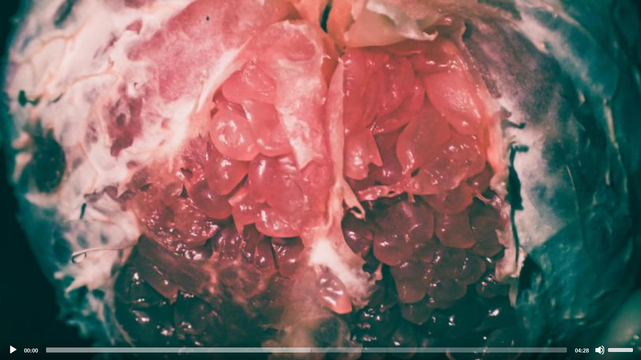

--- FILE ---
content_type: text/html;charset=UTF-8
request_url: https://play.mstone.online/media/contents/2019113018005582464?auto=1&startVolume=1.0&title=%E6%A5%B5%E5%BD%A9%E8%89%B2&pv=2&mclr=ff6a00&pbtnurl=https%3A%2F%2Fd1rng23jxrbvnd.cloudfront.net%2Fcommon%2Fplayer%2Fplay-btn.png&pbtnsize=80&ctrlshape=circle&bgcolor=000000
body_size: 13053
content:






<!DOCTYPE html>
<html>
<head>
<meta charset="utf-8">
<meta http-equiv="X-UA-Compatible" content="IE=edge">
<title>極彩色</title>
<meta name="viewport" content="width=device-width, initial-scale=1.0">




<!-- INSPINIA SKIN -->
<link rel="stylesheet" href="/resources/inspinia2_7_1/css/bootstrap.min.css">
<link rel="stylesheet" href="/resources/inspinia2_7_1/font-awesome/css/font-awesome.css">
<link rel="stylesheet" href="/resources/inspinia2_7_1/css/plugins/dataTables/datatables.min.css">
<link rel="stylesheet" href="/resources/inspinia2_7_1/css/plugins/select2/select2.min.css">
<link rel="stylesheet" href="/resources/inspinia2_7_1/css/animate.css">
<link rel="stylesheet" href="/resources/inspinia2_7_1/css/style.css">
<link rel="stylesheet" href="/resources/inspinia2_7_1/css/plugins/dropzone/basic.css">
<link rel="stylesheet" href="/resources/inspinia2_7_1/css/plugins/dropzone/dropzone.css">
<link rel="stylesheet" href="/resources/inspinia2_7_1/css/plugins/jasny/jasny-bootstrap.min.css">
<link rel="stylesheet" href="/resources/inspinia2_7_1/css/plugins/awesome-bootstrap-checkbox/awesome-bootstrap-checkbox.css">
<link rel="stylesheet" href="/resources/inspinia2_7_1/css/plugins/iCheck/custom.css">
<link rel="stylesheet" href="/resources/inspinia2_7_1/css/plugins/chartist/chartist.min.css">
<link rel="stylesheet" href="/resources/inspinia2_7_1/css/plugins/sweetalert/sweetalert.css">
<link rel="stylesheet" href="/resources/inspinia2_7_1/css/plugins/clockpicker/clockpicker.css">
<link rel="stylesheet" href="/resources/inspinia2_7_1/css/plugins/daterangepicker/daterangepicker-bs3.css">
<link rel="stylesheet" href="/resources/inspinia2_7_1/css/plugins/datapicker/datepicker3.css">
<link rel="stylesheet" href="/resources/inspinia2_7_1/css/plugins/iCheck/custom.css">
<link rel="stylesheet" href="/resources/css/main.css">

<!-- jQuery 3.1.1 -->
<script src="/resources/inspinia2_7_1/js/jquery-3.1.1.min.js"></script>
<script src="/resources/inspinia2_7_1/js/jquery-migrate-1.4.1.min.js"></script>
<!-- Bootstrap 3.3.7 -->
<script src="/resources/inspinia2_7_1/js/bootstrap.min.js"></script>
<!-- jquery.i18n.properties -->
<script src="/js/jquery/jquery.i18n.properties.js"></script>


<!-- Common Script -->
<script src="/js/cmn/main.js"></script>

<script>
	function checkNull(str) {

		if (str == null) {
			return true;
		}
		if (str == "NaN") {
			return true;
		}
		if (new String(str).valueOf() == "undefined") {
			return true;
		}

		var chkStr = new String(str);
		if (chkStr.valueOf() == "undefined") {
			return true;
		}
		if (chkStr == null) {
			return true;
		}
		if (chkStr.toString().length == 0) {
			return true;
		}

		return false;
	}

	function showDialog(message) {
		var dialog = $("#message_body");
		dialog.empty();
		dialog.append(message);
		$('#modal-default').modal("show");
	}
</script>
<link rel="stylesheet" href="/resources/css/main.css">
<script src="/resources/inspinia2_7_1/js/jquery-3.1.1.min.js"></script>


<script src="/resources/player/mediaelement-and-player.js"></script>
<link rel="stylesheet" href="/resources/player/mediaelementplayerAudio.min.css" />
<style>
.mejs__container {
    background-image:url("https://d2hmq19sxa6aiy.cloudfront.net/66/211/2826/1575104456913.jpeg") ! important;
}

#image-ing-encode {
    width: 100%;
    height: 100%;
    top: 0;
    left: 0;
    position: fixed;
    display: block;
    z-index: 9;
    text-align: center;
}

.centered {
    max-height: 100%;
    height: auto;
    top: 0;
    left: 0;

}

#load {
    width: 100%;
    height: 100%;
    top: 0;
    left: 0;
    position: fixed;
    display: block;
    opacity: 0.8;
    background: white;
    z-index: 99;
    text-align: center;
}

.outer {
  display: table;
  width: 100%;
  height: 100%;
}
.inner {
  display: table-cell;
  vertical-align: middle;
  text-align: center;
}
.sk-spinner-fading-circle.sk-spinner {
    width: 30px;
    height: 50px;
}
.sk-spinner-fading-circle .sk-circle:before {
    background-color: #0298bc;
}
.video-wrap {
    width: 100%;
    background-color: black;
}
.video-img {
    position: relative;
    padding-bottom: 70%;
    overflow: hidden;
}
.video-img .centered {
    position: absolute;
    top: 0;
    left: 0;
    right: 0;
    bottom: 0;
    -webkit-transform: translate(50%, 50%);
    -ms-transform: translate(50%, 50%);
    transform: translate(50%, 50%);
}
.video-img .centered img {
    position: absolute;
    top: 0;
    left: 0;
    max-height: 100%;
    height: auto;
    -webkit-transform: translate(-50%, -50%);
    -ms-transform: translate(-50%, -50%);
    transform: translate(-50%, -50%);
}

</style>


<style>
.mejs__overlay-button {
    background: url('/resources/player/custom/66/mejs-controls.svg') no-repeat;
    background-position: 0 -39px;
    height: 80px;
    width: 80px;
}

.mejs__overlay-loading-bg-img {
    -webkit-animation: mejs__loading-spinner 1s linear infinite;
            animation: mejs__loading-spinner 1s linear infinite;
    background: transparent url('/resources/player/custom/66/mejs-controls.svg') -160px -40px no-repeat;
    display: block;
    height: 80px;
    width: 80px;
    z-index: 1;
}

.mejs__button > button {
    background: transparent url('/resources/player/custom/66/mejs-controls.svg');
    border: 0;
    cursor: pointer;
    display: block;
    font-size: 0;
    height: 20px;
    line-height: 0;
    margin: 10px 6px;
    overflow: hidden;
    padding: 0;
    position: absolute;
    text-decoration: none;
    width: 20px;
}
</style>
<link rel="stylesheet" href="/resources/player/mediaelementplayerAudio-mstone.min.css" />

<script src="/resources/player/plugin/source-chooser/source-chooser.min.js"></script>
<link rel="stylesheet" href="/resources/player/plugin/source-chooser/source-chooser.min.css" />

<script src="https://www.google.com/jsapi?"></script>

<script>

var country_code = 'unknown';
var country_name = 'unknown';
var region = 'unknown';
var city = 'unknown';
var played = false;

$(document).ready(function(){

	$('#player-box').bind('contextmenu', function(e) {
	  return false;
	});

});


var cl = google.loader.ClientLocation;
if(cl){
    country_code = cl.address.country_code;
    country_name = cl.address.country;
    region = cl.address.region;
    city = cl.address.city;
}

var device = getDevice();


//video再生
function playLog(){
var video_id = $("#idVideoId").val();
var url = '/api/v1/media/playLog';
	var fd = new FormData();
  fd.append("video_id",video_id);
  fd.append("country_name",country_name);
  fd.append("region",region);
  fd.append("city",city);
  fd.append("device",device);

$.ajax({
    url: url,
    type: 'POST',
    async: true,
    data: fd,
    processData: false,
    contentType: false
  }).done(function(data) {

}).fail(function(data) {
    console.log(data.responseText);
});
}

function setPlayer(){

  $('audio, video').mediaelementplayer({
		defaultAudioWidth : "100%",
		defaultAudioHeight : "100%",
//		features: ['playpause','current', 'progress', 'duration', 'sourcechooser', 'volume', 'fullscreen'],
		features: ['playpause', 'current', 'progress', 'duration', 'volume'],
		startVolume: '1.0',
		// remove or reorder to change plugin priority
	    plugins: ['flash'],
	 	// path to Flash and Silverlight plugins
	    pluginPath: '/resources/player/',
	    // name of flash file
	    flashName: 'mediaelement-flash-audio.swf',
	    success: function(mediaElement, originalNode, instance) {
				// do things
				// playLog();
				mediaElement.addEventListener('ended', function(e) {
					/* if (typeof parent.mstonePlayerEventEnded == 'function') {
						parent.mstonePlayerEventEnded(e);
					} */
					window.parent.postMessage({ event: 'ended' }, '*');
				});

				mediaElement.addEventListener('play', function(e) {
					if (played == false) {
						playLog();
						played = true;
						window.parent.postMessage({ event: 'firstPlay' }, '*');
					}
					window.parent.postMessage({ event: 'play' }, '*');

				});

				mediaElement.addEventListener('timeupdate', function (e) {
					//console.log('Start playing');
					//console.log('current time=[' + e.detail.target.currentTime + '/' + e.detail.target.duration + ']');
					window.parent.postMessage({ event: 'timeupdate', currentTime: e.detail.target.currentTime, duration: e.detail.target.duration }, '*');
				}, false);

				mediaElement.addEventListener('volumechange', function(e) {
					/* if (typeof parent.mstonePlayerEventEnded == 'function') {
						parent.mstonePlayerEventEnded(e);
					} */
					window.parent.postMessage({ event: 'volume', volume: e.detail.target.volume }, '*');
				});

			}
	});

}

function getDevice(){
	var device = 'pc';
	try{
		var userAgent = navigator.userAgent;
		if (userAgent.indexOf('iPhone') > 0 || userAgent.indexOf('iPod') > 0 || userAgent.indexOf('iPad') > 0){
			device = 'ios';
		}else if (userAgent.indexOf('Android') > 0){
			device = 'Android';
		}
	}catch(e){

	}

	return device;
}

</script>
</head>
<body style="overflow:hidden;margin:0;">
<div id="player-box" style="position: absolute; top: 0px; left: 0px; bottom: 0px; right: 0px; overflow: hidden; width: 100%; height: 100%;">

    
    
        
            <audio controls preload="auto" autoplay >
                <source src="https://d1fv14whwhhnzc.cloudfront.net/66/211/2826/44604eb0bcb84ba181432f2a6879e581.mp3" >
            </audio>
        
        
    

</div>
<form>
    <input type="hidden" id="idVideoId" name="video_id" value="2019113018005582464"/>
</form>
<form id="goForm" name="goForm" method="post">
    <input type="hidden" id="video_id" name="video_id" value="2019113018005582464"/>
</form>

<script>

    function check_status(){

        var url = '/api/v1/media/status';
        var fd = new FormData(document.getElementById('goForm'));
        fd.append("adjustFormKeyqwertyuiop",  "");
        $.ajax({
            url: url,
            type: 'POST',
            async: false,
            data: fd,
            processData: false,
            contentType: false
        }).done(function(data) {
            var resultCode = data.response.resultCode;
            var sigData = data.response.resultData;
            if(resultCode == '200'){
                console.log(sigData);

                for (var idx in sigData){

                    var mObj = sigData[idx];



                    if (mObj.deploy_sts == '2') {

                        $("#load").hide();
                        $("#image-ing-encode").hide();

                        var div_player_box = $("#player-box");

                        var audio_player = document.createElement('audio');
                        $(audio_player).attr('controls');
                        $(audio_player).attr('preload', 'auto');
                        //$(audio_player).attr('autoplay');
                        //$(audio_player).attr('webkit-playsinline', true);
                        //$(audio_player).attr('playsinline', 'playsinline');

                        var enUrl = '/api/v1/media/encodedVideo?video_id=' + mObj.video_id;
                        $.ajax({
                            url: enUrl,
                            type: 'GET',
                            async: false,
                            data: fd,
                            processData: false,
                            contentType: false
                        }).done(function(data) {
                                var dataList = data.dataList;
                                for (var idx in dataList){

                                    var enObj = dataList[idx];

                                    var video_source = document.createElement('source');
                                    $(video_source).attr('src', enObj.url);
                                    //$(video_source).attr('type', 'video/' + enObj.format);
                                    //$(video_source).attr('title', enObj.height + 'p');

                                    $(audio_player).append($(video_source));

                                    clearInterval(dispStatus);
                                }
                        });

                        $(div_player_box).append($(audio_player));
                        setPlayer();
                    } else if (mObj.encode_sts == '2') {


                    } else if (mObj.encode_sts == 'E') {


                    } else if (mObj.encode_sts == '1') {
                        $("#work_status").text("Encoding");
                        $("#work_per").text(mObj.eProgress + "%");

                    } else if (mObj.encode_sts == '2') {


                    } else if (mObj.thumb_sts == '2') {


                    }

                }

            }else{
                console.log(result);
            }
        }).fail(function(data) {
            console.log(data.responseText);
        });
    }

    if ('1' != '0' ) {
        if ('2' != '2') {
            check_status();

            var dispStatus = setInterval(function() {
                 check_status();
            }, 5000);
        } else {
            setPlayer();
        }
    }
</script>

</body>
</html>


--- FILE ---
content_type: text/css;charset=UTF-8
request_url: https://play.mstone.online/resources/inspinia2_7_1/css/style.css
body_size: 177769
content:
@import url("https://fonts.googleapis.com/css?family=Open+Sans:300,400,600,700");

@import url("https://fonts.googleapis.com/css?family=Roboto:400,300,500,700");
/*
 *
 *   INSPINIA - Responsive Admin Theme
 *   version 2.7.1
 *
*/
h1, h2, h3, h4, h5, h6 {
	font-weight: 100;
}

h1 {
	font-size: 30px;
}

h2 {
	font-size: 24px;
}

h3 {
	font-size: 16px;
}

h4 {
	font-size: 14px;
}

h5 {
	font-size: 12px;
}

h6 {
	font-size: 10px;
}

h3, h4, h5 {
	margin-top: 5px;
	font-weight: 600;
}

.nav>li>a {
	color: #a7b1c2;
	font-weight: 600;
	padding: 14px 20px 14px 25px;
}

.nav.navbar-right>li>a {
	color: #999c9e;
}

.nav>li.active>a {
	color: #ffffff;
}

.navbar-default .nav>li>a:hover, .navbar-default .nav>li>a:focus {
	background-color: #293846;
	color: white;
}

.nav .open>a, .nav .open>a:hover, .nav .open>a:focus {
	background: #fff;
}

.nav.navbar-top-links>li>a:hover, .nav.navbar-top-links>li>a:focus {
	background-color: transparent;
}

.nav>li>a i {
	margin-right: 6px;
}

.navbar {
	border: 0;
}

.navbar-default {
	background-color: transparent;
	border-color: #2f4050;
}

.navbar-top-links li {
	display: inline-block;
}

.navbar-top-links li:last-child {
	margin-right: 40px;
}

.body-small .navbar-top-links li:last-child {
	margin-right: 0;
}

.navbar-top-links li a {
	padding: 20px 10px;
	min-height: 50px;
}

.dropdown-menu {
	border: medium none;
	border-radius: 3px;
	box-shadow: 0 0 3px rgba(86, 96, 117, 0.7);
	display: none;
	float: left;
	font-size: 12px;
	left: 0;
	list-style: none outside none;
	padding: 0;
	position: absolute;
	text-shadow: none;
	top: 100%;
	z-index: 1000;
}

.dropdown-menu>li>a {
	border-radius: 3px;
	color: inherit;
	line-height: 25px;
	margin: 4px;
	text-align: left;
	font-weight: normal;
}

.dropdown-menu>.active>a, .dropdown-menu>.active>a:focus, .dropdown-menu>.active>a:hover {
	color: #fff;
	text-decoration: none;
	background-color: #1ab394;
	outline: 0;
}

.dropdown-menu>li>a.font-bold {
	font-weight: 600;
}

.navbar-top-links .dropdown-menu li {
	display: block;
}

.navbar-top-links .dropdown-menu li:last-child {
	margin-right: 0;
}

.navbar-top-links .dropdown-menu li a {
	padding: 3px 20px;
	min-height: 0;
}

.navbar-top-links .dropdown-menu li a div {
	white-space: normal;
}

.navbar-top-links .dropdown-messages, .navbar-top-links .dropdown-tasks, .navbar-top-links .dropdown-alerts {
	width: 310px;
	min-width: 0;
}

.navbar-top-links .dropdown-messages {
	margin-left: 5px;
}

.navbar-top-links .dropdown-tasks {
	margin-left: -59px;
}

.navbar-top-links .dropdown-alerts {
	margin-left: -123px;
}

.navbar-top-links .dropdown-user {
	right: 0;
	left: auto;
}

.dropdown-messages, .dropdown-alerts {
	padding: 10px 10px 10px 10px;
}

.dropdown-messages li a, .dropdown-alerts li a {
	font-size: 12px;
}

.dropdown-messages li em, .dropdown-alerts li em {
	font-size: 10px;
}

.nav.navbar-top-links .dropdown-alerts a {
	font-size: 12px;
}

.nav-header {
	padding: 33px 25px;
	background-color: #2f4050;
	background-image: url("patterns/header-profile.png");
}

.pace-done .nav-header {
	transition: all 0.4s;
}

ul.nav-second-level {
	background: #293846;
}

.nav>li.active {
	border-left: 4px solid #0399bc;
}

.nav.nav-second-level>li.active {
	border: none;
}

.nav.nav-second-level.collapse[style] {
	height: auto !important;
}

.nav-header a {
	color: #DFE4ED;
}

.nav-header .text-muted {
	color: #8095a8;
}

.minimalize-styl-2 {
	padding: 4px 12px;
	margin: 14px 5px 5px 20px;
	font-size: 14px;
	float: left;
}

.navbar-form-custom {
	float: left;
	height: 50px;
	padding: 0;
	width: 200px;
	display: block;
}

.navbar-form-custom .form-group {
	margin-bottom: 0;
}

.nav.navbar-top-links a {
	font-size: 14px;
}

.navbar-form-custom .form-control {
	background: none repeat scroll 0 0 rgba(0, 0, 0, 0);
	border: medium none;
	font-size: 14px;
	height: 60px;
	margin: 0;
	z-index: 2000;
}

.count-info .label {
	line-height: 12px;
	padding: 2px 5px;
	position: absolute;
	right: 6px;
	top: 12px;
}

.arrow {
	float: right;
}

.fa.arrow:before {
	content: "\f104";
}

.active>a>.fa.arrow:before {
	content: "\f107";
}

.nav-second-level li, .nav-third-level li {
	border-bottom: none !important;
}

.nav-second-level li a {
	padding: 7px 10px 7px 10px;
	padding-left: 52px;
}

.nav-third-level li a {
	padding-left: 62px;
}

.nav-second-level li:last-child {
	margin-bottom: 10px;
}

body:not (.fixed-sidebar ):not (.canvas-menu ).mini-navbar .nav li:hover>.nav-second-level, .mini-navbar .nav li:focus>.nav-second-level {
	display: block;
	border-radius: 0 2px 2px 0;
	min-width: 140px;
	height: auto;
}

body.mini-navbar .navbar-default .nav>li>.nav-second-level li a {
	font-size: 12px;
	border-radius: 3px;
}

.fixed-nav .slimScrollDiv #side-menu {
	padding-bottom: 60px;
}

.mini-navbar .nav-second-level li a {
	padding: 10px 10px 10px 15px;
}

.mini-navbar .nav .nav-second-level {
	position: absolute;
	left: 70px;
	top: 0;
	background-color: #2f4050;
	padding: 10px 10px 10px 10px;
	font-size: 12px;
}

.canvas-menu.mini-navbar .nav-second-level {
	background: #293846;
}

.mini-navbar li.active .nav-second-level {
	left: 65px;
	width: 150px;
}

.navbar-default .special_link a {
	background: #1ab394;
	color: white;
}

.navbar-default .special_link a:hover {
	background: #17987e !important;
	color: white;
}

.navbar-default .special_link a span.label {
	background: #fff;
	color: #1ab394;
}

.navbar-default .landing_link a {
	background: #1cc09f;
	color: white;
}

.navbar-default .landing_link a:hover {
	background: #1ab394 !important;
	color: white;
}

.navbar-default .landing_link a span.label {
	background: #fff;
	color: #1cc09f;
}

.logo-element {
	text-align: center;
	font-size: 18px;
	font-weight: 600;
	color: white;
	display: none;
	padding: 18px 0;
}

.pace-done .navbar-static-side, .pace-done .nav-header, .pace-done li.active, .pace-done #page-wrapper, .pace-done .footer {
	-webkit-transition: all 0.4s;
	-moz-transition: all 0.4s;
	-o-transition: all 0.4s;
	transition: all 0.4s;
}

.navbar-fixed-top {
	background: #fff;
	transition-duration: 0.4s;
	border-bottom: 1px solid #e7eaec !important;
	z-index: 2030;
}

.navbar-fixed-top, .navbar-static-top {
	background: #f3f3f4;
}

.fixed-nav #wrapper {
	margin-top: 0;
}

.nav-tabs>li.active>a, .nav-tabs>li.active>a:hover, .nav-tabs>li.active>a:focus {
	-moz-border-bottom-colors: none;
	-moz-border-left-colors: none;
	-moz-border-right-colors: none;
	-moz-border-top-colors: none;
	background: none;
	border-color: #dddddd #dddddd rgba(0, 0, 0, 0);
	border-bottom: #f3f3f4;
	border-image: none;
	border-style: solid;
	border-width: 1px;
	color: #555555;
	cursor: default;
}

.nav.nav-tabs li {
	background: none;
	border: none;
}

body.fixed-nav #wrapper .navbar-static-side, body.fixed-nav #wrapper #page-wrapper {
	margin-top: 60px;
}

body.top-navigation.fixed-nav #wrapper #page-wrapper {
	margin-top: 0;
}

body.fixed-nav.fixed-nav-basic .navbar-fixed-top {
	left: 220px;
}

body.fixed-nav.fixed-nav-basic.mini-navbar .navbar-fixed-top {
	left: 70px;
}

body.fixed-nav.fixed-nav-basic.fixed-sidebar.mini-navbar .navbar-fixed-top {
	left: 0;
}

body.fixed-nav.fixed-nav-basic #wrapper .navbar-static-side {
	margin-top: 0;
}

body.fixed-nav.fixed-nav-basic.body-small .navbar-fixed-top {
	left: 0;
}

body.fixed-nav.fixed-nav-basic.fixed-sidebar.mini-navbar.body-small .navbar-fixed-top {
	left: 220px;
}

.fixed-nav .minimalize-styl-2 {
	margin: 14px 5px 5px 15px;
}

.body-small .navbar-fixed-top {
	margin-left: 0;
}

body.mini-navbar .navbar-static-side {
	width: 70px;
}

body.mini-navbar .profile-element, body.mini-navbar .nav-label, body.mini-navbar .navbar-default .nav li a span {
	display: none;
}

body.canvas-menu .profile-element {
	display: block;
}

body:not (.fixed-sidebar ):not (.canvas-menu ).mini-navbar .nav-second-level {
	display: none;
}

body.mini-navbar .navbar-default .nav>li>a {
	font-size: 16px;
}

body.mini-navbar .logo-element {
	display: block;
}

body.canvas-menu .logo-element {
	display: none;
}

body.mini-navbar .nav-header {
	padding: 0;
	background-color: #1ab394;
}

body.canvas-menu .nav-header {
	padding: 33px 25px;
}

body.mini-navbar #page-wrapper {
	margin: 0 0 0 70px;
}

body.fixed-sidebar.mini-navbar .footer, body.canvas-menu.mini-navbar .footer {
	margin: 0 0 0 0 !important;
}

body.canvas-menu.mini-navbar #page-wrapper, body.canvas-menu.mini-navbar .footer {
	margin: 0 0 0 0;
}

body.fixed-sidebar .navbar-static-side, body.canvas-menu .navbar-static-side {
	position: fixed;
	width: 220px;
	z-index: 2001;
	height: 100%;
}

body.fixed-sidebar.mini-navbar .navbar-static-side {
	width: 0;
}

body.fixed-sidebar.mini-navbar #page-wrapper {
	margin: 0 0 0 0;
}

body.body-small.fixed-sidebar.mini-navbar #page-wrapper {
	margin: 0 0 0 220px;
}

body.body-small.fixed-sidebar.mini-navbar .navbar-static-side {
	width: 220px;
}

.fixed-sidebar.mini-navbar .nav li:focus>.nav-second-level, .canvas-menu.mini-navbar .nav li:focus>.nav-second-level {
	display: block;
	height: auto;
}

body.fixed-sidebar.mini-navbar .navbar-default .nav>li>.nav-second-level li a {
	font-size: 12px;
	border-radius: 3px;
}

body.canvas-menu.mini-navbar .navbar-default .nav>li>.nav-second-level li a {
	font-size: 13px;
	border-radius: 3px;
}

.fixed-sidebar.mini-navbar .nav-second-level li a, .canvas-menu.mini-navbar .nav-second-level li a {
	padding: 10px 10px 10px 15px;
}

.fixed-sidebar.mini-navbar .nav-second-level, .canvas-menu.mini-navbar .nav-second-level {
	position: relative;
	padding: 0;
	font-size: 13px;
}

.fixed-sidebar.mini-navbar li.active .nav-second-level, .canvas-menu.mini-navbar li.active .nav-second-level {
	left: 0;
}

body.fixed-sidebar.mini-navbar .navbar-default .nav>li>a, body.canvas-menu.mini-navbar .navbar-default .nav>li>a {
	font-size: 13px;
}

body.fixed-sidebar.mini-navbar .nav-label, body.fixed-sidebar.mini-navbar .navbar-default .nav li a span, body.canvas-menu.mini-navbar .nav-label, body.canvas-menu.mini-navbar .navbar-default .nav li a span {
	display: inline;
}

body.canvas-menu.mini-navbar .navbar-default .nav li .profile-element a span {
	display: block;
}

.canvas-menu.mini-navbar .nav-second-level li a, .fixed-sidebar.mini-navbar .nav-second-level li a {
	padding: 7px 10px 7px 52px;
}

.fixed-sidebar.mini-navbar .nav-second-level, .canvas-menu.mini-navbar .nav-second-level {
	left: 0;
}

body.canvas-menu nav.navbar-static-side {
	z-index: 2001;
	background: #2f4050;
	height: 100%;
	position: fixed;
	display: none;
}

body.canvas-menu.mini-navbar nav.navbar-static-side {
	display: block;
	width: 220px;
}

.top-navigation #page-wrapper {
	margin-left: 0;
}

.top-navigation .navbar-nav .dropdown-menu>.active>a {
	background: white;
	color: #1ab394;
	font-weight: bold;
}

.white-bg .navbar-fixed-top, .white-bg .navbar-static-top {
	background: #fff;
}

.top-navigation .navbar {
	margin-bottom: 0;
}

.top-navigation .nav>li>a {
	padding: 15px 20px;
	color: #676a6c;
}

.top-navigation .nav>li a:hover, .top-navigation .nav>li a:focus {
	background: #fff;
	color: #1ab394;
}

.top-navigation .navbar .nav>li.active {
	background: #fff;
	border: none;
}

.top-navigation .nav>li.active>a {
	color: #1ab394;
}

.top-navigation .navbar-right {
	margin-right: 10px;
}

.top-navigation .navbar-nav .dropdown-menu {
	box-shadow: none;
	border: 1px solid #e7eaec;
}

.top-navigation .dropdown-menu>li>a {
	margin: 0;
	padding: 7px 20px;
}

.navbar .dropdown-menu {
	margin-top: 0;
}

.top-navigation .navbar-brand {
	background: #1ab394;
	color: #fff;
	padding: 15px 25px;
}

.top-navigation .navbar-top-links li:last-child {
	margin-right: 0;
}

.top-navigation.mini-navbar #page-wrapper, .top-navigation.body-small.fixed-sidebar.mini-navbar #page-wrapper, .mini-navbar .top-navigation #page-wrapper, .body-small.fixed-sidebar.mini-navbar .top-navigation #page-wrapper, .canvas-menu #page-wrapper {
	margin: 0;
}

.top-navigation.fixed-nav #wrapper, .fixed-nav #wrapper.top-navigation {
	margin-top: 50px;
}

.top-navigation .footer.fixed {
	margin-left: 0 !important;
}

.top-navigation .wrapper.wrapper-content {
	padding: 40px;
}

.top-navigation.body-small .wrapper.wrapper-content, .body-small .top-navigation .wrapper.wrapper-content {
	padding: 40px 0 40px 0;
}

.navbar-toggle {
	background-color: #1ab394;
	color: #fff;
	padding: 6px 12px;
	font-size: 14px;
}

.top-navigation .navbar-nav .open .dropdown-menu>li>a, .top-navigation .navbar-nav .open .dropdown-menu .dropdown-header {
	padding: 10px 15px 10px 20px;
}

@media ( max-width : 768px) {
	.top-navigation .navbar-header {
		display: block;
		float: none;
	}
}

.menu-visible-lg, .menu-visible-md {
	display: none !important;
}

@media ( min-width : 1200px) {
	.menu-visible-lg {
		display: block !important;
	}
}

@media ( min-width : 992px) {
	.menu-visible-md {
		display: block !important;
	}
}

@media ( max-width : 767px) {
	.menu-visible-md {
		display: block !important;
	}
	.menu-visible-lg {
		display: block !important;
	}
}

.btn {
	border-radius: 3px;
}

.float-e-margins .btn {
	margin-bottom: 5px;
}

.btn-w-m {
	min-width: 120px;
}

.btn-primary.btn-outline {
	color: #1ab394;
}

.btn-success.btn-outline {
	color: #1c84c6;
}

.btn-info.btn-outline {
	color: #23c6c8;
}

.btn-warning.btn-outline {
	color: #f8ac59;
}

.btn-danger.btn-outline {
	color: #ed5565;
}

.btn-primary.btn-outline:hover, .btn-success.btn-outline:hover, .btn-info.btn-outline:hover, .btn-warning.btn-outline:hover, .btn-danger.btn-outline:hover {
	color: #fff;
}

.btn-menu {
	position: relative;
	width: 100%;
	background-color: #0399bc;
	color: #FFFFFF;
	border-radius: 0px;
}

.btn-menu:hover, .btn-menu:focus, .btn-menu:active, .btn-menu.active, .open .dropdown-toggle.btn-menu, .btn-menu:active:focus, .btn-menu:active:hover, .btn-menu.active:hover, .btn-menu.active:focus {
	background-color: #006D8E;
	color: #FFFFFF;
}

.btn-menu:active, .btn-menu.active, .open .dropdown-toggle.btn-menu {
	background-image: none;
}

.btn-menu.disabled, .btn-menu.disabled:hover, .btn-menu.disabled:focus, .btn-menu.disabled:active, .btn-menu.disabled.active, .btn-menu[disabled], .btn-menu[disabled]:hover, .btn-menu[disabled]:focus, .btn-menu[disabled]:active, .btn-menu.active[disabled], fieldset[disabled] .btn-menu, fieldset[disabled] .btn-menu:hover, fieldset[disabled] .btn-menu:focus, fieldset[disabled] .btn-menu:active, fieldset[disabled] .btn-menu.active {
	background-color: #00B1CE;
}

.btn-primary:hover, .btn-primary:focus, .btn-primary:active, .btn-primary.active, .open .dropdown-toggle.btn-primary, .btn-primary:active:focus, .btn-primary:active:hover, .btn-primary.active:hover, .btn-primary.active:focus {
	background-color: #18a689;
	border-color: #18a689;
	color: #FFFFFF;
}

.btn-primary:active, .btn-primary.active, .open .dropdown-toggle.btn-primary {
	background-image: none;
}

.btn-primary.disabled, .btn-primary.disabled:hover, .btn-primary.disabled:focus, .btn-primary.disabled:active, .btn-primary.disabled.active, .btn-primary[disabled], .btn-primary[disabled]:hover, .btn-primary[disabled]:focus, .btn-primary[disabled]:active, .btn-primary.active[disabled], fieldset[disabled] .btn-primary, fieldset[disabled] .btn-primary:hover, fieldset[disabled] .btn-primary:focus, fieldset[disabled] .btn-primary:active, fieldset[disabled] .btn-primary.active {
	background-color: #1dc5a3;
	border-color: #1dc5a3;
}

.btn-success {
	background-color: #1c84c6;
	border-color: #1c84c6;
	color: #FFFFFF;
}

.btn-success:hover, .btn-success:focus, .btn-success:active, .btn-success.active, .open .dropdown-toggle.btn-success, .btn-success:active:focus, .btn-success:active:hover, .btn-success.active:hover, .btn-success.active:focus {
	background-color: #1a7bb9;
	border-color: #1a7bb9;
	color: #FFFFFF;
}

.btn-success:active, .btn-success.active, .open .dropdown-toggle.btn-success {
	background-image: none;
}

.btn-success.disabled, .btn-success.disabled:hover, .btn-success.disabled:focus, .btn-success.disabled:active, .btn-success.disabled.active, .btn-success[disabled], .btn-success[disabled]:hover, .btn-success[disabled]:focus, .btn-success[disabled]:active, .btn-success.active[disabled], fieldset[disabled] .btn-success, fieldset[disabled] .btn-success:hover, fieldset[disabled] .btn-success:focus, fieldset[disabled] .btn-success:active, fieldset[disabled] .btn-success.active {
	background-color: #1f90d8;
	border-color: #1f90d8;
}

.btn-info {
	background-color: #435363;
	color: #FFFFFF;
}

.btn-info:hover, .btn-info:focus, .btn-info:active, .btn-info.active, .open .dropdown-toggle.btn-info, .btn-info:active:focus, .btn-info:active:hover, .btn-info.active:hover, .btn-info.active:focus {
	background-color: #1D262D;
	color: #FFFFFF;
}

.btn-info:active, .btn-info.active, .open .dropdown-toggle.btn-info {
	background-image: none;
}

.btn-info.disabled, .btn-info.disabled:hover, .btn-info.disabled:focus, .btn-info.disabled:active, .btn-info.disabled.active, .btn-info[disabled], .btn-info[disabled]:hover, .btn-info[disabled]:focus, .btn-info[disabled]:active, .btn-info.active[disabled], fieldset[disabled] .btn-info, fieldset[disabled] .btn-info:hover, fieldset[disabled] .btn-info:focus, fieldset[disabled] .btn-info:active, fieldset[disabled] .btn-info.active {
	background-color: #26d7d9;
	border-color: #26d7d9;
}

.btn-default {
	color: inherit;
	background: white;
	border: 1px solid #e7eaec;
}

.btn-default:hover, .btn-default:focus, .btn-default:active, .btn-default.active, .open .dropdown-toggle.btn-default, .btn-default:active:focus, .btn-default:active:hover, .btn-default.active:hover, .btn-default.active:focus {
	color: inherit;
	border: 1px solid #d2d2d2;
}

.btn-default:active, .btn-default.active, .open .dropdown-toggle.btn-default {
	box-shadow: 0 2px 5px rgba(0, 0, 0, 0.15) inset;
}

.btn-default.disabled, .btn-default.disabled:hover, .btn-default.disabled:focus, .btn-default.disabled:active, .btn-default.disabled.active, .btn-default[disabled], .btn-default[disabled]:hover, .btn-default[disabled]:focus, .btn-default[disabled]:active, .btn-default.active[disabled], fieldset[disabled] .btn-default, fieldset[disabled] .btn-default:hover, fieldset[disabled] .btn-default:focus, fieldset[disabled] .btn-default:active, fieldset[disabled] .btn-default.active {
	color: #cacaca;
}

.btn-warning {
	background-color: #f8ac59;
	border-color: #f8ac59;
	color: #FFFFFF;
}

.btn-warning:hover, .btn-warning:focus, .btn-warning:active, .btn-warning.active, .open .dropdown-toggle.btn-warning, .btn-warning:active:focus, .btn-warning:active:hover, .btn-warning.active:hover, .btn-warning.active:focus {
	background-color: #f7a54a;
	border-color: #f7a54a;
	color: #FFFFFF;
}

.btn-warning:active, .btn-warning.active, .open .dropdown-toggle.btn-warning {
	background-image: none;
}

.btn-warning.disabled, .btn-warning.disabled:hover, .btn-warning.disabled:focus, .btn-warning.disabled:active, .btn-warning.disabled.active, .btn-warning[disabled], .btn-warning[disabled]:hover, .btn-warning[disabled]:focus, .btn-warning[disabled]:active, .btn-warning.active[disabled], fieldset[disabled] .btn-warning, fieldset[disabled] .btn-warning:hover, fieldset[disabled] .btn-warning:focus, fieldset[disabled] .btn-warning:active, fieldset[disabled] .btn-warning.active {
	background-color: #f9b66d;
	border-color: #f9b66d;
}

.btn-danger {
	background-color: #ed5565;
	border-color: #ed5565;
	color: #FFFFFF;
}

.btn-danger:hover, .btn-danger:focus, .btn-danger:active, .btn-danger.active, .open .dropdown-toggle.btn-danger, .btn-danger:active:focus, .btn-danger:active:hover, .btn-danger.active:hover, .btn-danger.active:focus {
	background-color: #ec4758;
	border-color: #ec4758;
	color: #FFFFFF;
}

.btn-danger:active, .btn-danger.active, .open .dropdown-toggle.btn-danger {
	background-image: none;
}

.btn-danger.disabled, .btn-danger.disabled:hover, .btn-danger.disabled:focus, .btn-danger.disabled:active, .btn-danger.disabled.active, .btn-danger[disabled], .btn-danger[disabled]:hover, .btn-danger[disabled]:focus, .btn-danger[disabled]:active, .btn-danger.active[disabled], fieldset[disabled] .btn-danger, fieldset[disabled] .btn-danger:hover, fieldset[disabled] .btn-danger:focus, fieldset[disabled] .btn-danger:active, fieldset[disabled] .btn-danger.active {
	background-color: #ef6776;
	border-color: #ef6776;
}

.btn-link {
	color: inherit;
}

.btn-link:hover, .btn-link:focus, .btn-link:active, .btn-link.active, .open .dropdown-toggle.btn-link {
	color: #1ab394;
	text-decoration: none;
}

.btn-link:active, .btn-link.active, .open .dropdown-toggle.btn-link {
	background-image: none;
}

.btn-link.disabled, .btn-link.disabled:hover, .btn-link.disabled:focus, .btn-link.disabled:active, .btn-link.disabled.active, .btn-link[disabled], .btn-link[disabled]:hover, .btn-link[disabled]:focus, .btn-link[disabled]:active, .btn-link.active[disabled], fieldset[disabled] .btn-link, fieldset[disabled] .btn-link:hover, fieldset[disabled] .btn-link:focus, fieldset[disabled] .btn-link:active, fieldset[disabled] .btn-link.active {
	color: #cacaca;
}

.btn-white {
	color: inherit;
	background: white;
	border: 1px solid #e7eaec;
}

.btn-white:hover, .btn-white:focus, .btn-white:active, .btn-white.active, .open .dropdown-toggle.btn-white, .btn-white:active:focus, .btn-white:active:hover, .btn-white.active:hover, .btn-white.active:focus {
	color: inherit;
	border: 1px solid #d2d2d2;
}

.btn-white:active, .btn-white.active {
	box-shadow: 0 2px 5px rgba(0, 0, 0, 0.15) inset;
}

.btn-white:active, .btn-white.active, .open .dropdown-toggle.btn-white {
	background-image: none;
}

.btn-white.disabled, .btn-white.disabled:hover, .btn-white.disabled:focus, .btn-white.disabled:active, .btn-white.disabled.active, .btn-white[disabled], .btn-white[disabled]:hover, .btn-white[disabled]:focus, .btn-white[disabled]:active, .btn-white.active[disabled], fieldset[disabled] .btn-white, fieldset[disabled] .btn-white:hover, fieldset[disabled] .btn-white:focus, fieldset[disabled] .btn-white:active, fieldset[disabled] .btn-white.active {
	color: #cacaca;
}

.form-control, .form-control:focus, .has-error .form-control:focus, .has-success .form-control:focus, .has-warning .form-control:focus, .navbar-collapse, .navbar-form, .navbar-form-custom .form-control:focus, .navbar-form-custom .form-control:hover, .open .btn.dropdown-toggle, .panel, .popover, .progress, .progress-bar {
	box-shadow: none;
}

.btn-outline {
	color: inherit;
	background-color: transparent;
	transition: all .5s;
}

.btn-rounded {
	border-radius: 50px;
}

.btn-large-dim {
	width: 90px;
	height: 90px;
	font-size: 42px;
}

button.dim {
	display: inline-block;
	text-decoration: none;
	text-transform: uppercase;
	text-align: center;
	padding-top: 6px;
	margin-right: 10px;
	position: relative;
	cursor: pointer;
	border-radius: 5px;
	font-weight: 600;
	margin-bottom: 20px !important;
}

button.dim:active {
	top: 3px;
}

button.btn-primary.dim {
	box-shadow: inset 0 0 0 #16987e, 0 5px 0 0 #16987e, 0 10px 5px #999999;
}

button.btn-primary.dim:active {
	box-shadow: inset 0 0 0 #16987e, 0 2px 0 0 #16987e, 0 5px 3px #999999;
}

button.btn-default.dim {
	box-shadow: inset 0 0 0 #b3b3b3, 0 5px 0 0 #b3b3b3, 0 10px 5px #999999;
}

button.btn-default.dim:active {
	box-shadow: inset 0 0 0 #b3b3b3, 0 2px 0 0 #b3b3b3, 0 5px 3px #999999;
}

button.btn-warning.dim {
	box-shadow: inset 0 0 0 #f79d3c, 0 5px 0 0 #f79d3c, 0 10px 5px #999999;
}

button.btn-warning.dim:active {
	box-shadow: inset 0 0 0 #f79d3c, 0 2px 0 0 #f79d3c, 0 5px 3px #999999;
}

button.btn-info.dim {
	box-shadow: inset 0 0 0 #1eacae, 0 5px 0 0 #1eacae, 0 10px 5px #999999;
}

button.btn-info.dim:active {
	box-shadow: inset 0 0 0 #1eacae, 0 2px 0 0 #1eacae, 0 5px 3px #999999;
}

button.btn-success.dim {
	box-shadow: inset 0 0 0 #1872ab, 0 5px 0 0 #1872ab, 0 10px 5px #999999;
}

button.btn-success.dim:active {
	box-shadow: inset 0 0 0 #1872ab, 0 2px 0 0 #1872ab, 0 5px 3px #999999;
}

button.btn-danger.dim {
	box-shadow: inset 0 0 0 #ea394c, 0 5px 0 0 #ea394c, 0 10px 5px #999999;
}

button.btn-danger.dim:active {
	box-shadow: inset 0 0 0 #ea394c, 0 2px 0 0 #ea394c, 0 5px 3px #999999;
}

button.dim:before {
	font-size: 50px;
	line-height: 1em;
	font-weight: normal;
	color: #fff;
	display: block;
	padding-top: 10px;
}

button.dim:active:before {
	top: 7px;
	font-size: 50px;
}

.btn:focus {
	outline: none !important;
}

.label {
	background-color: #d1dade;
	color: #5e5e5e;
	font-family: 'Open Sans', 'Helvetica Neue', Helvetica, Arial, sans-serif;
	font-weight: 600;
	padding: 1px 4px;
	text-shadow: none;
}

.libraryTagLabel {
	background-color: #676a6c;
	color: #ffffff;
	font-family: 'Open Sans', 'Helvetica Neue', Helvetica, Arial, sans-serif;
	font-weight: 600;
	padding: 1px 4px;
	text-shadow: none;
	font-size: 10px;
}

.nav .label, .ibox .label {
	font-size: 10px;
}

.badge {
	background-color: #d1dade;
	color: #5e5e5e;
	font-family: 'Open Sans', 'Helvetica Neue', Helvetica, Arial, sans-serif;
	font-size: 11px;
	font-weight: 600;
	padding-bottom: 4px;
	padding-left: 6px;
	padding-right: 6px;
	text-shadow: none;
}

.label-primary, .badge-primary {
	background-color: #1ab394;
	color: #FFFFFF;
}

.label-success, .badge-success {
	background-color: #1c84c6;
	color: #FFFFFF;
}

.label-warning, .badge-warning {
	background-color: #f8ac59;
	color: #FFFFFF;
}

.label-warning-light, .badge-warning-light {
	background-color: #f8ac59;
	color: #ffffff;
}

.label-danger, .badge-danger {
	background-color: #ed5565;
	color: #FFFFFF;
}

.label-info, .badge-info {
	background-color: #23c6c8;
	color: #FFFFFF;
}

.label-inverse, .badge-inverse {
	background-color: #262626;
	color: #FFFFFF;
}

.label-white, .badge-white {
	background-color: #FFFFFF;
	color: #5E5E5E;
}

.label-white, .badge-disable {
	background-color: #2A2E36;
	color: #8B91A0;
}
/* TOOGLE SWICH */
.onoffswitch {
	position: relative;
	width: 64px;
	-webkit-user-select: none;
	-moz-user-select: none;
	-ms-user-select: none;
}

.onoffswitch-checkbox {
	display: none;
}

.onoffswitch-label {
	display: block;
	overflow: hidden;
	cursor: pointer;
	border: 2px solid #1ab394;
	border-radius: 2px;
}

.onoffswitch-inner {
	width: 200%;
	margin-left: -100%;
	-moz-transition: margin 0.3s ease-in 0s;
	-webkit-transition: margin 0.3s ease-in 0s;
	-o-transition: margin 0.3s ease-in 0s;
	transition: margin 0.3s ease-in 0s;
}

.onoffswitch-inner:before, .onoffswitch-inner:after {
	float: left;
	width: 50%;
	height: 20px;
	padding: 0;
	line-height: 20px;
	font-size: 12px;
	color: white;
	font-family: Trebuchet, Arial, sans-serif;
	font-weight: bold;
	-moz-box-sizing: border-box;
	-webkit-box-sizing: border-box;
	box-sizing: border-box;
}

.onoffswitch-inner:before {
	content: "ON";
	padding-left: 10px;
	background-color: #1ab394;
	color: #FFFFFF;
}

.onoffswitch-inner:after {
	content: "OFF";
	padding-right: 10px;
	background-color: #FFFFFF;
	color: #999999;
	text-align: right;
}

.onoffswitch-switch {
	width: 20px;
	margin: 0;
	background: #FFFFFF;
	border: 2px solid #1ab394;
	border-radius: 2px;
	position: absolute;
	top: 0;
	bottom: 0;
	right: 44px;
	-moz-transition: all 0.3s ease-in 0s;
	-webkit-transition: all 0.3s ease-in 0s;
	-o-transition: all 0.3s ease-in 0s;
	transition: all 0.3s ease-in 0s;
}

.onoffswitch-checkbox:checked+.onoffswitch-label .onoffswitch-inner {
	margin-left: 0;
}

.onoffswitch-checkbox:checked+.onoffswitch-label .onoffswitch-switch {
	right: 0;
}

.onoffswitch-checkbox:disabled+.onoffswitch-label .onoffswitch-inner:before {
	background-color: #919191;
}

.onoffswitch-checkbox:disabled+.onoffswitch-label, .onoffswitch-checkbox:disabled+.onoffswitch-label .onoffswitch-switch {
	border-color: #919191;
}
/* CHOSEN PLUGIN */
.chosen-container-single .chosen-single {
	background: #ffffff;
	box-shadow: none;
	-moz-box-sizing: border-box;
	border-radius: 2px;
	cursor: text;
	height: auto !important;
	margin: 0;
	min-height: 30px;
	overflow: hidden;
	padding: 4px 12px;
	position: relative;
	width: 100%;
}

.chosen-container-multi .chosen-choices li.search-choice {
	background: #f1f1f1;
	border: 1px solid #e5e6e7;
	border-radius: 2px;
	box-shadow: none;
	color: #333333;
	cursor: default;
	line-height: 13px;
	margin: 3px 0 3px 5px;
	padding: 3px 20px 3px 5px;
	position: relative;
}
/* Tags Input Plugin */
.bootstrap-tagsinput {
	border: 1px solid #e5e6e7;
	box-shadow: none;
}
/* PAGINATIN */
.pagination>.active>a, .pagination>.active>span, .pagination>.active>a:hover, .pagination>.active>span:hover, .pagination>.active>a:focus, .pagination>.active>span:focus {
	background-color: #f4f4f4;
	border-color: #DDDDDD;
	color: inherit;
	cursor: default;
	z-index: 2;
}

.pagination>li>a, .pagination>li>span {
	background-color: #FFFFFF;
	border: 1px solid #DDDDDD;
	color: inherit;
	float: left;
	line-height: 1.42857;
	margin-left: -1px;
	padding: 4px 10px;
	position: relative;
	text-decoration: none;
}
/* TOOLTIPS */
.tooltip-inner {
	background-color: #2F4050;
}

.tooltip.top .tooltip-arrow {
	border-top-color: #2F4050;
}

.tooltip.right .tooltip-arrow {
	border-right-color: #2F4050;
}

.tooltip.bottom .tooltip-arrow {
	border-bottom-color: #2F4050;
}

.tooltip.left .tooltip-arrow {
	border-left-color: #2F4050;
}
/* EASY PIE CHART*/
.easypiechart {
	position: relative;
	text-align: center;
}

.easypiechart .h2 {
	margin-left: 10px;
	margin-top: 10px;
	display: inline-block;
}

.easypiechart canvas {
	top: 0;
	left: 0;
}

.easypiechart .easypie-text {
	line-height: 1;
	position: absolute;
	top: 33px;
	width: 100%;
	z-index: 1;
}

.easypiechart img {
	margin-top: -4px;
}

.jqstooltip {
	-webkit-box-sizing: content-box;
	-moz-box-sizing: content-box;
	box-sizing: content-box;
}
/* FULLCALENDAR */
.fc-state-default {
	background-color: #ffffff;
	background-image: none;
	background-repeat: repeat-x;
	box-shadow: none;
	color: #333333;
	text-shadow: none;
}

.fc-state-default {
	border: 1px solid;
}

.fc-button {
	color: inherit;
	border: 1px solid #e7eaec;
	cursor: pointer;
	display: inline-block;
	height: 1.9em;
	line-height: 1.9em;
	overflow: hidden;
	padding: 0 0.6em;
	position: relative;
	white-space: nowrap;
}

.fc-state-active {
	background-color: #1ab394;
	border-color: #1ab394;
	color: #ffffff;
}

.fc-header-title h2 {
	font-size: 16px;
	font-weight: 600;
	color: inherit;
}

.fc-content .fc-widget-header, .fc-content .fc-widget-content {
	border-color: #e7eaec;
	font-weight: normal;
}

.fc-border-separate tbody {
	background-color: #F8F8F8;
}

.fc-state-highlight {
	background: none repeat scroll 0 0 #FCF8E3;
}

.external-event {
	padding: 5px 10px;
	border-radius: 2px;
	cursor: pointer;
	margin-bottom: 5px;
}

.fc-ltr .fc-event-hori.fc-event-end, .fc-rtl .fc-event-hori.fc-event-start {
	border-radius: 2px;
}

.fc-event, .fc-agenda .fc-event-time, .fc-event a {
	padding: 4px 6px;
	background-color: #1ab394;
	/* background color */
	border-color: #1ab394;
	/* border color */
}

.fc-event-time, .fc-event-title {
	color: #717171;
	padding: 0 1px;
}

.ui-calendar .fc-event-time, .ui-calendar .fc-event-title {
	color: #fff;
}
/* Chat */
.chat-activity-list .chat-element {
	border-bottom: 1px solid #e7eaec;
}

.chat-element:first-child {
	margin-top: 0;
}

.chat-element {
	padding-bottom: 15px;
}

.chat-element, .chat-element .media {
	margin-top: 15px;
}

.chat-element, .media-body {
	overflow: hidden;
}

.chat-element .media-body {
	display: block;
	width: auto;
}

.chat-element>.pull-left {
	margin-right: 10px;
}

.chat-element img.img-circle, .dropdown-messages-box img.img-circle {
	width: 38px;
	height: 38px;
}

.chat-element .well {
	border: 1px solid #e7eaec;
	box-shadow: none;
	margin-top: 10px;
	margin-bottom: 5px;
	padding: 10px 20px;
	font-size: 11px;
	line-height: 16px;
}

.chat-element .actions {
	margin-top: 10px;
}

.chat-element .photos {
	margin: 10px 0;
}

.right.chat-element>.pull-right {
	margin-left: 10px;
}

.chat-photo {
	max-height: 180px;
	border-radius: 4px;
	overflow: hidden;
	margin-right: 10px;
	margin-bottom: 10px;
}

.chat {
	margin: 0;
	padding: 0;
	list-style: none;
}

.chat li {
	margin-bottom: 10px;
	padding-bottom: 5px;
	border-bottom: 1px dotted #B3A9A9;
}

.chat li.left .chat-body {
	margin-left: 60px;
}

.chat li.right .chat-body {
	margin-right: 60px;
}

.chat li .chat-body p {
	margin: 0;
	color: #777777;
}

.panel .slidedown .glyphicon, .chat .glyphicon {
	margin-right: 5px;
}

.chat-panel .panel-body {
	height: 350px;
	overflow-y: scroll;
}
/* LIST GROUP */
a.list-group-item.active, a.list-group-item.active:hover, a.list-group-item.active:focus {
	background-color: #1ab394;
	border-color: #1ab394;
	color: #FFFFFF;
	z-index: 2;
}

.list-group-item-heading {
	margin-top: 10px;
}

.list-group-item-text {
	margin: 0 0 10px;
	color: inherit;
	font-size: 12px;
	line-height: inherit;
}

.no-padding .list-group-item {
	border-left: none;
	border-right: none;
	border-bottom: none;
}

.no-padding .list-group-item:first-child {
	border-left: none;
	border-right: none;
	border-bottom: none;
	border-top: none;
}

.no-padding .list-group {
	margin-bottom: 0;
}

.list-group-item {
	background-color: inherit;
	border: 1px solid #e7eaec;
	display: block;
	margin-bottom: -1px;
	padding: 10px 15px;
	position: relative;
}

.elements-list .list-group-item {
	border-left: none;
	border-right: none;
	padding: 15px 25px;
}

.elements-list .list-group-item:first-child {
	border-left: none;
	border-right: none;
	border-top: none !important;
}

.elements-list .list-group {
	margin-bottom: 0;
}

.elements-list a {
	color: inherit;
}

.elements-list .list-group-item.active, .elements-list .list-group-item:hover {
	background: #f3f3f4;
	color: inherit;
	border-color: #e7eaec;
	border-radius: 0;
}

.elements-list li.active {
	transition: none;
}

.element-detail-box {
	padding: 25px;
}
/* FLOT CHART  */
.flot-chart {
	display: block;
	height: 200px;
}

.widget .flot-chart.dashboard-chart {
	display: block;
	height: 120px;
	margin-top: 40px;
}

.flot-chart.dashboard-chart {
	display: block;
	height: 180px;
	margin-top: 40px;
}

.flot-chart-content {
	width: 100%;
	height: 100%;
}

.flot-chart-pie-content {
	width: 200px;
	height: 200px;
	margin: auto;
}

.jqstooltip {
	position: absolute;
	display: block;
	left: 0;
	top: 0;
	visibility: hidden;
	background: #2b303a;
	background-color: rgba(43, 48, 58, 0.8);
	color: white;
	text-align: left;
	white-space: nowrap;
	z-index: 10000;
	padding: 5px 5px 5px 5px;
	min-height: 22px;
	border-radius: 3px;
}

.jqsfield {
	color: white;
	text-align: left;
}

.fh-150 {
	height: 150px;
}

.fh-200 {
	height: 200px;
}

.h-150 {
	min-height: 150px;
}

.h-200 {
	min-height: 200px;
}

.h-300 {
	min-height: 300px;
}

.w-150 {
	min-width: 150px;
}

.w-200 {
	min-width: 200px;
}

.w-300 {
	min-width: 300px;
}

.legendLabel {
	padding-left: 5px;
}

.stat-list li:first-child {
	margin-top: 0;
}

.stat-list {
	list-style: none;
	padding: 0;
	margin: 0;
}

.stat-percent {
	float: right;
}

.stat-list li {
	margin-top: 15px;
	position: relative;
}
/* DATATABLES */
table.dataTable thead .sorting, table.dataTable thead .sorting_asc:after, table.dataTable thead .sorting_desc, table.dataTable thead .sorting_asc_disabled, table.dataTable thead .sorting_desc_disabled {
	background: transparent;
	text-align: center;
}

.dataTables_wrapper {
	padding-bottom: 30px;
}

.dataTables_length {
	float: left;
}

.dataTables_filter label {
	margin-right: 5px;
}

.html5buttons {
	float: right;
}

.html5buttons a {
	border: 1px solid #e7eaec;
	background: #fff;
	color: #676a6c;
	box-shadow: none;
	padding: 6px 8px;
	font-size: 12px;
}

.html5buttons a:hover, .html5buttons a:focus:active {
	background-color: #eee;
	color: inherit;
	border-color: #d2d2d2;
}

div.dt-button-info {
	z-index: 100;
}

@media ( max-width : 768px) {
	.html5buttons {
		float: none;
		margin-top: 10px;
	}
	.dataTables_length {
		float: none;
	}
}
/* CIRCLE */
.img-circle {
	border-radius: 50%;
}

.btn-circle {
	width: 30px;
	height: 30px;
	padding: 6px 0;
	border-radius: 15px;
	text-align: center;
	font-size: 12px;
	line-height: 1.428571429;
}

.btn-circle.btn-lg {
	width: 50px;
	height: 50px;
	padding: 10px 16px;
	border-radius: 25px;
	font-size: 18px;
	line-height: 1.33;
}

.btn-circle.btn-xl {
	width: 70px;
	height: 70px;
	padding: 10px 16px;
	border-radius: 35px;
	font-size: 24px;
	line-height: 1.33;
}

.show-grid [class^="col-"] {
	padding-top: 10px;
	padding-bottom: 10px;
	border: 1px solid #ddd;
	background-color: #eee !important;
}

.show-grid {
	margin: 15px 0;
}
/* ANIMATION */
.css-animation-box h1 {
	font-size: 44px;
}

.animation-efect-links a {
	padding: 4px 6px;
	font-size: 12px;
}

#animation_box {
	background-color: #f9f8f8;
	border-radius: 16px;
	width: 80%;
	margin: 0 auto;
	padding-top: 80px;
}

.animation-text-box {
	position: absolute;
	margin-top: 40px;
	left: 50%;
	margin-left: -100px;
	width: 200px;
}

.animation-text-info {
	position: absolute;
	margin-top: -60px;
	left: 50%;
	margin-left: -100px;
	width: 200px;
	font-size: 10px;
}

.animation-text-box h2 {
	font-size: 54px;
	font-weight: 600;
	margin-bottom: 5px;
}

.animation-text-box p {
	font-size: 12px;
	text-transform: uppercase;
}
/* PEACE */
.pace {
	-webkit-pointer-events: none;
	pointer-events: none;
	-webkit-user-select: none;
	-moz-user-select: none;
	user-select: none;
}

.pace-inactive {
	display: none;
}

.pace .pace-progress {
	background: #0399bc;
	position: fixed;
	z-index: 2040;
	top: 0;
	right: 100%;
	width: 100%;
	height: 2px;
}

.pace-inactive {
	display: none;
}
/* WIDGETS */
.widget {
	border-radius: 5px;
	padding: 15px 20px;
	margin-bottom: 10px;
	margin-top: 10px;
}

.widget.style1 h2 {
	font-size: 30px;
}

.widget h2, .widget h3 {
	margin-top: 5px;
	margin-bottom: 0;
}

.widget-text-box {
	padding: 20px;
	border: 1px solid #e7eaec;
	background: #ffffff;
}

.widget-head-color-box {
	border-radius: 5px 5px 0 0;
	margin-top: 10px;
}

.widget .flot-chart {
	height: 100px;
}

.vertical-align div {
	display: inline-block;
	vertical-align: middle;
}

.vertical-align h2, .vertical-align h3 {
	margin: 0;
}

.todo-list {
	list-style: none outside none;
	margin: 0;
	padding: 0;
	font-size: 14px;
}

.todo-list.small-list {
	font-size: 12px;
}

.todo-list.small-list>li {
	background: #f3f3f4;
	border-left: none;
	border-right: none;
	border-radius: 4px;
	color: inherit;
	margin-bottom: 2px;
	padding: 6px 6px 6px 12px;
}

.todo-list.small-list .btn-xs, .todo-list.small-list .btn-group-xs>.btn {
	border-radius: 5px;
	font-size: 10px;
	line-height: 1.5;
	padding: 1px 2px 1px 5px;
}

.todo-list>li {
	background: #f3f3f4;
	border-left: 6px solid #e7eaec;
	border-right: 6px solid #e7eaec;
	border-radius: 4px;
	color: inherit;
	margin-bottom: 2px;
	padding: 10px;
}

.todo-list .handle {
	cursor: move;
	display: inline-block;
	font-size: 16px;
	margin: 0 5px;
}

.todo-list>li .label {
	font-size: 9px;
	margin-left: 10px;
}

.check-link {
	font-size: 16px;
}

.todo-completed {
	text-decoration: line-through;
}

.geo-statistic h1 {
	font-size: 36px;
	margin-bottom: 0;
}

.glyphicon.fa {
	font-family: "FontAwesome";
}
/* INPUTS */
.inline {
	display: inline-block !important;
}

.input-s-sm {
	width: 120px;
}

.input-s {
	width: 200px;
}

.input-s-lg {
	width: 250px;
}

.i-checks {
	padding-left: 0;
	padding: 10px 5px 5px 10px;
}

.form-control, .single-line {
	background-color: #FFFFFF;
	background-image: none;
	border: 1px solid #e5e6e7;
	border-radius: 1px;
	color: inherit;
	display: block;
	padding: 6px 12px;
	transition: border-color 0.15s ease-in-out 0s, box-shadow 0.15s ease-in-out 0s;
	width: 100%;
}

.form-control:focus, .single-line:focus {
	border-color: #435363;
}

.has-success .form-control, .has-success .form-control:focus {
	border-color: #435363;
}

.has-warning .form-control, .has-warning .form-control:focus {
	border-color: #f8ac59;
}

.has-error .form-control, .has-error .form-control:focus {
	border-color: #ed5565;
}

.has-success .control-label {
	color: #435363;
}

.has-warning .control-label {
	color: #f8ac59;
}

.has-error .control-label {
	color: #ed5565;
}

.input-group-addon {
	background-color: #fff;
	border: 1px solid #E5E6E7;
	border-radius: 1px;
	color: inherit;
	font-size: 14px;
	font-weight: 400;
	line-height: 1;
	padding: 6px 12px;
	text-align: center;
}

.spinner-buttons.input-group-btn .btn-xs {
	line-height: 1.13;
}

.spinner-buttons.input-group-btn {
	width: 20%;
}

.noUi-connect {
	background: none repeat scroll 0 0 #1ab394;
	box-shadow: none;
}

.slider_red .noUi-connect {
	background: none repeat scroll 0 0 #ed5565;
	box-shadow: none;
}
/* UI Sortable */
.ui-sortable .ibox-title {
	cursor: move;
}

.ui-sortable-placeholder {
	border: 1px dashed #cecece !important;
	visibility: visible !important;
	background: #e7eaec;
}

.ibox.ui-sortable-placeholder {
	margin: 0 0 23px !important;
}
/* SWITCHES */
.onoffswitch {
	position: relative;
	width: 54px;
	-webkit-user-select: none;
	-moz-user-select: none;
	-ms-user-select: none;
}

.onoffswitch-checkbox {
	display: none;
}

.onoffswitch-label {
	display: block;
	overflow: hidden;
	cursor: pointer;
	border: 2px solid #1AB394;
	border-radius: 3px;
}

.onoffswitch-inner {
	display: block;
	width: 200%;
	margin-left: -100%;
	-moz-transition: margin 0.3s ease-in 0s;
	-webkit-transition: margin 0.3s ease-in 0s;
	-o-transition: margin 0.3s ease-in 0s;
	transition: margin 0.3s ease-in 0s;
}

.onoffswitch-inner:before, .onoffswitch-inner:after {
	display: block;
	float: left;
	width: 50%;
	height: 16px;
	padding: 0;
	line-height: 16px;
	font-size: 10px;
	color: white;
	font-family: Trebuchet, Arial, sans-serif;
	font-weight: bold;
	-moz-box-sizing: border-box;
	-webkit-box-sizing: border-box;
	box-sizing: border-box;
}

.onoffswitch-inner:before {
	content: "ON";
	padding-left: 7px;
	background-color: #1AB394;
	color: #FFFFFF;
}

.onoffswitch-inner:after {
	content: "OFF";
	padding-right: 7px;
	background-color: #FFFFFF;
	color: #919191;
	text-align: right;
}

.onoffswitch-switch {
	display: block;
	width: 18px;
	margin: 0;
	background: #FFFFFF;
	border: 2px solid #1AB394;
	border-radius: 3px;
	position: absolute;
	top: 0;
	bottom: 0;
	right: 36px;
	-moz-transition: all 0.3s ease-in 0s;
	-webkit-transition: all 0.3s ease-in 0s;
	-o-transition: all 0.3s ease-in 0s;
	transition: all 0.3s ease-in 0s;
}

.onoffswitch-checkbox:checked+.onoffswitch-label .onoffswitch-inner {
	margin-left: 0;
}

.onoffswitch-checkbox:checked+.onoffswitch-label .onoffswitch-switch {
	right: 0;
}
/* jqGrid */
.ui-jqgrid {
	-moz-box-sizing: content-box;
}

.ui-jqgrid-btable {
	border-collapse: separate;
}

.ui-jqgrid-htable {
	border-collapse: separate;
}

.ui-jqgrid-titlebar {
	height: 40px;
	line-height: 15px;
	color: #676a6c;
	background-color: #F9F9F9;
	text-shadow: 0 1px 0 rgba(255, 255, 255, 0.5);
}

.ui-jqgrid .ui-jqgrid-title {
	float: left;
	margin: 1.1em 1em 0.2em;
}

.ui-jqgrid .ui-jqgrid-titlebar {
	position: relative;
	border-left: 0 solid;
	border-right: 0 solid;
	border-top: 0 solid;
}

.ui-widget-header {
	background: none;
	background-image: none;
	background-color: #f5f5f6;
	text-transform: uppercase;
	border-top-left-radius: 0;
	border-top-right-radius: 0;
}

.ui-jqgrid tr.ui-row-ltr td {
	border-right-color: inherit;
	border-right-style: solid;
	border-right-width: 1px;
	text-align: left;
	border-color: #DDDDDD;
	background-color: inherit;
}

.ui-search-toolbar input[type="text"] {
	font-size: 12px;
	height: 15px;
	border: 1px solid #CCCCCC;
	border-radius: 0;
}

.ui-state-default, .ui-widget-content .ui-state-default, .ui-widget-header .ui-state-default {
	background: #F9F9F9;
	border: 1px solid #DDDDDD;
	line-height: 15px;
	font-weight: bold;
	color: #676a6c;
	text-shadow: 0 1px 0 rgba(255, 255, 255, 0.5);
}

.ui-widget-content {
	box-sizing: content-box;
}

.ui-icon-triangle-1-n {
	background-position: 1px -16px;
}

.ui-jqgrid tr.ui-search-toolbar th {
	border-top-width: 0 !important;
	border-top-color: inherit !important;
	border-top-style: ridge !important;
}

.ui-state-hover, .ui-widget-content .ui-state-hover, .ui-state-focus, .ui-widget-content .ui-state-focus, .ui-widget-header .ui-state-focus {
	background: #f5f5f5;
	border-collapse: separate;
}

.ui-state-highlight, .ui-widget-content .ui-state-highlight, .ui-widget-header .ui-state-highlight {
	background: #f2fbff;
}

.ui-state-active, .ui-widget-content .ui-state-active, .ui-widget-header .ui-state-active {
	border: 1px solid #dddddd;
	background: #ffffff;
	font-weight: normal;
	color: #212121;
}

.ui-jqgrid .ui-pg-input {
	font-size: inherit;
	width: 50px;
	border: 1px solid #CCCCCC;
	height: 15px;
}

.ui-jqgrid .ui-pg-selbox {
	display: block;
	font-size: 1em;
	height: 25px;
	line-height: 18px;
	margin: 0;
	width: auto;
}

.ui-jqgrid .ui-pager-control {
	position: relative;
}

.ui-jqgrid .ui-jqgrid-pager {
	height: 32px;
	position: relative;
}

.ui-pg-table .navtable .ui-corner-all {
	border-radius: 0;
}

.ui-jqgrid .ui-pg-button:hover {
	padding: 1px;
	border: 0;
}

.ui-jqgrid .loading {
	position: absolute;
	top: 45%;
	left: 45%;
	width: auto;
	height: auto;
	z-index: 101;
	padding: 6px;
	margin: 5px;
	text-align: center;
	font-weight: bold;
	display: none;
	border-width: 2px !important;
	font-size: 11px;
}

.ui-jqgrid .form-control {
	height: 10px;
	width: auto;
	display: inline;
	padding: 10px 12px;
}

.ui-jqgrid-pager {
	height: 32px;
}

.ui-corner-all, .ui-corner-top, .ui-corner-left, .ui-corner-tl {
	border-top-left-radius: 0;
}

.ui-corner-all, .ui-corner-top, .ui-corner-right, .ui-corner-tr {
	border-top-right-radius: 0;
}

.ui-corner-all, .ui-corner-bottom, .ui-corner-left, .ui-corner-bl {
	border-bottom-left-radius: 0;
}

.ui-corner-all, .ui-corner-bottom, .ui-corner-right, .ui-corner-br {
	border-bottom-right-radius: 0;
}

.ui-widget-content {
	border: 1px solid #ddd;
}

.ui-jqgrid .ui-jqgrid-titlebar {
	padding: 0;
}

.ui-jqgrid .ui-jqgrid-titlebar {
	border-bottom: 1px solid #ddd;
}

.ui-jqgrid tr.jqgrow td {
	padding: 6px;
}

.ui-jqdialog .ui-jqdialog-titlebar {
	padding: 10px 10px;
}

.ui-jqdialog .ui-jqdialog-title {
	float: none !important;
}

.ui-jqdialog>.ui-resizable-se {
	position: absolute;
}
/* Nestable list */
.dd {
	position: relative;
	display: block;
	margin: 0;
	padding: 0;
	list-style: none;
	font-size: 13px;
	line-height: 20px;
}

.dd-list {
	display: block;
	position: relative;
	margin: 0;
	padding: 0;
	list-style: none;
}

.dd-list .dd-list {
	padding-left: 30px;
}

.dd-collapsed .dd-list {
	display: none;
}

.dd-item, .dd-empty, .dd-placeholder {
	display: block;
	position: relative;
	margin: 0;
	padding: 0;
	min-height: 20px;
	font-size: 13px;
	line-height: 20px;
}

.dd-handle {
	display: block;
	margin: 5px 0;
	padding: 5px 10px;
	color: #333;
	text-decoration: none;
	border: 1px solid #e7eaec;
	background: #f5f5f5;
	-webkit-border-radius: 3px;
	border-radius: 3px;
	box-sizing: border-box;
	-moz-box-sizing: border-box;
}

.dd-handle span {
	font-weight: bold;
}

.dd-handle:hover {
	background: #f0f0f0;
	cursor: pointer;
	font-weight: bold;
}

.dd-item>button {
	display: block;
	position: relative;
	cursor: pointer;
	float: left;
	width: 25px;
	height: 20px;
	margin: 5px 0;
	padding: 0;
	text-indent: 100%;
	white-space: nowrap;
	overflow: hidden;
	border: 0;
	background: transparent;
	font-size: 12px;
	line-height: 1;
	text-align: center;
	font-weight: bold;
}

.dd-item>button:before {
	content: '+';
	display: block;
	position: absolute;
	width: 100%;
	text-align: center;
	text-indent: 0;
}

.dd-item>button[data-action="collapse"]:before {
	content: '-';
}

#nestable2 .dd-item>button {
	font-family: FontAwesome;
	height: 34px;
	width: 33px;
	color: #c1c1c1;
}

#nestable2 .dd-item>button:before {
	content: "\f067";
}

#nestable2 .dd-item>button[data-action="collapse"]:before {
	content: "\f068";
}

.dd-placeholder, .dd-empty {
	margin: 5px 0;
	padding: 0;
	min-height: 30px;
	background: #f2fbff;
	border: 1px dashed #b6bcbf;
	box-sizing: border-box;
	-moz-box-sizing: border-box;
}

.dd-empty {
	border: 1px dashed #bbb;
	min-height: 100px;
	background-color: #e5e5e5;
	background-image: -webkit-linear-gradient(45deg, #ffffff 25%, transparent 25%, transparent 75%, #ffffff 75%, #ffffff), -webkit-linear-gradient(45deg, #ffffff 25%, transparent 25%, transparent 75%, #ffffff 75%, #ffffff);
	background-image: -moz-linear-gradient(45deg, #ffffff 25%, transparent 25%, transparent 75%, #ffffff 75%, #ffffff), -moz-linear-gradient(45deg, #ffffff 25%, transparent 25%, transparent 75%, #ffffff 75%, #ffffff);
	background-image: linear-gradient(45deg, #ffffff 25%, transparent 25%, transparent 75%, #ffffff 75%, #ffffff), linear-gradient(45deg, #ffffff 25%, transparent 25%, transparent 75%, #ffffff 75%, #ffffff);
	background-size: 60px 60px;
	background-position: 0 0, 30px 30px;
}

.dd-dragel {
	position: absolute;
	z-index: 9999;
	pointer-events: none;
}

.dd-dragel>.dd-item .dd-handle {
	margin-top: 0;
}

.dd-dragel .dd-handle {
	-webkit-box-shadow: 2px 4px 6px 0 rgba(0, 0, 0, 0.1);
	box-shadow: 2px 4px 6px 0 rgba(0, 0, 0, 0.1);
}
/**
* Nestable Extras
*/
.nestable-lists {
	display: block;
	clear: both;
	padding: 30px 0;
	width: 100%;
	border: 0;
	border-top: 2px solid #ddd;
	border-bottom: 2px solid #ddd;
}

#nestable-menu {
	padding: 0;
	margin: 10px 0 20px 0;
}

#nestable-output, #nestable2-output {
	width: 100%;
	font-size: 0.75em;
	line-height: 1.333333em;
	font-family: open sans, lucida grande, lucida sans unicode, helvetica, arial, sans-serif;
	padding: 5px;
	box-sizing: border-box;
	-moz-box-sizing: border-box;
}

#nestable2 .dd-handle {
	color: inherit;
	border: 1px dashed #e7eaec;
	background: #f3f3f4;
	padding: 10px;
}

#nestable2 span.label {
	margin-right: 10px;
}

#nestable-output, #nestable2-output {
	font-size: 12px;
	padding: 25px;
	box-sizing: border-box;
	-moz-box-sizing: border-box;
}
/* CodeMirror */
.CodeMirror {
	border: 1px solid #eee;
	height: auto;
}

.CodeMirror-scroll {
	overflow-y: hidden;
	overflow-x: auto;
}
/* Google Maps */
.google-map {
	height: 300px;
}
/* Validation */
label.error {
	color: #cc5965;
	display: inline-block;
	margin-left: 5px;
}

.form-control.error {
	border: 1px dotted #cc5965;
}
/* ngGrid */
.gridStyle {
	border: 1px solid #d4d4d4;
	width: 100%;
	height: 400px;
}

.gridStyle2 {
	border: 1px solid #d4d4d4;
	width: 500px;
	height: 300px;
}

.ngH eaderCell {
	border-right: none;
	border-bottom: 1px solid #e7eaec;
}

.ngCell {
	border-right: none;
}

.ngTopPanel {
	background: #F5F5F6;
}

.ngRow.even {
	background: #f9f9f9;
}

.ngRow.selected {
	background: #EBF2F1;
}

.ngRow {
	border-bottom: 1px solid #e7eaec;
}

.ngCell {
	background-color: transparent;
}

.ngHeaderCell {
	border-right: none;
}
/* Toastr custom style */
#toast-container>.toast {
	background-image: none !important;
}

#toast-container>.toast:before {
	position: fixed;
	font-family: FontAwesome;
	font-size: 24px;
	line-height: 24px;
	float: left;
	color: #FFF;
	padding-right: 0.5em;
	margin: auto 0.5em auto -1.5em;
}

#toast-container>.toast-warning:before {
	content: "\f0e7";
}

#toast-container>.toast-error:before {
	content: "\f071";
}

#toast-container>.toast-info:before {
	content: "\f005";
}

#toast-container>.toast-success:before {
	content: "\f00C";
}

#toast-container>div {
	-moz-box-shadow: 0 0 3px #999;
	-webkit-box-shadow: 0 0 3px #999;
	box-shadow: 0 0 3px #999;
	opacity: .9;
	-ms-filter: alpha(opacity = 90);
	filter: alpha(opacity = 90);
}

#toast-container>:hover {
	-moz-box-shadow: 0 0 4px #999;
	-webkit-box-shadow: 0 0 4px #999;
	box-shadow: 0 0 4px #999;
	opacity: 1;
	-ms-filter: alpha(opacity = 100);
	filter: alpha(opacity = 100);
	cursor: pointer;
}

.toast {
	background-color: #1ab394;
}

.toast-success {
	background-color: #1ab394;
}

.toast-error {
	background-color: #ed5565;
}

.toast-info {
	background-color: #23c6c8;
}

.toast-warning {
	background-color: #f8ac59;
}

.toast-top-full-width {
	margin-top: 20px;
}

.toast-bottom-full-width {
	margin-bottom: 20px;
}
/* Notifie */
.cg-notify-message.inspinia-notify {
	background: #fff;
	padding: 0;
	box-shadow: 0 0 1px rgba(0, 0, 0, 0.1), 0 2px 4px rgba(0, 0, 0, 0.2);
	-webkit-box-shadow: 0 0 1px rgba(0, 0, 0, 0.1), 0 2px 4px rgba(0, 0, 0, 0.2);
	-moz-box-shadow: 0 0 1px rgba(0, 0, 0, 0.1), 0 2px 4px rgba(0, 0, 0, 0.2);
	border: none;
	margin-top: 30px;
	color: inherit;
}

.inspinia-notify.alert-warning {
	border-left: 6px solid #f8ac59;
}

.inspinia-notify.alert-success {
	border-left: 6px solid #1c84c6;
}

.inspinia-notify.alert-danger {
	border-left: 6px solid #ed5565;
}

.inspinia-notify.alert-info {
	border-left: 6px solid #1ab394;
}
/* Image cropper style */
.img-container, .img-preview {
	overflow: hidden;
	text-align: center;
	width: 100%;
}

.img-preview-sm {
	height: 130px;
	width: 200px;
}
/* Forum styles  */
.forum-post-container .media {
	margin: 10px 10px 10px 10px;
	padding: 20px 10px 20px 10px;
	border-bottom: 1px solid #f1f1f1;
}

.forum-avatar {
	float: left;
	margin-right: 20px;
	text-align: center;
	width: 110px;
}

.forum-avatar .img-circle {
	height: 48px;
	width: 48px;
}

.author-info {
	color: #676a6c;
	font-size: 11px;
	margin-top: 5px;
	text-align: center;
}

.forum-post-info {
	padding: 9px 12px 6px 12px;
	background: #f9f9f9;
	border: 1px solid #f1f1f1;
}

.media-body>.media {
	background: #f9f9f9;
	border-radius: 3px;
	border: 1px solid #f1f1f1;
}

.forum-post-container .media-body .photos {
	margin: 10px 0;
}

.forum-photo {
	max-width: 140px;
	border-radius: 3px;
}

.media-body>.media .forum-avatar {
	width: 70px;
	margin-right: 10px;
}

.media-body>.media .forum-avatar .img-circle {
	height: 38px;
	width: 38px;
}

.mid-icon {
	font-size: 66px;
}

.forum-item {
	margin: 10px 0;
	padding: 10px 0 20px;
	border-bottom: 1px solid #f1f1f1;
}

.views-number {
	font-size: 24px;
	line-height: 18px;
	font-weight: 400;
}

.forum-container, .forum-post-container {
	padding: 30px !important;
}

.forum-item small {
	color: #999;
}

.forum-item .forum-sub-title {
	color: #999;
	margin-left: 50px;
}

.forum-title {
	margin: 15px 0 15px 0;
}

.forum-info {
	text-align: center;
}

.forum-desc {
	color: #999;
}

.forum-icon {
	float: left;
	width: 30px;
	margin-right: 20px;
	text-align: center;
}

a.forum-item-title {
	color: inherit;
	display: block;
	font-size: 18px;
	font-weight: 600;
}

a.forum-item-title:hover {
	color: inherit;
}

.forum-icon .fa {
	font-size: 30px;
	margin-top: 8px;
	color: #9b9b9b;
}

.forum-item.active .fa {
	color: #1ab394;
}

.forum-item.active a.forum-item-title {
	color: #1ab394;
}

@media ( max-width : 992px) {
	.forum-info {
		margin: 15px 0 10px 0;
		/* Comment this is you want to show forum info in small devices */
		display: none;
	}
	.forum-desc {
		float: none !important;
	}
}
/* New Timeline style */
.vertical-container {
	/* this class is used to give a max-width to the element it is applied to, and center it horizontally when it reaches that max-width */
	width: 90%;
	max-width: 1170px;
	margin: 0 auto;
}

.vertical-container::after {
	/* clearfix */
	content: '';
	display: table;
	clear: both;
}

#vertical-timeline {
	position: relative;
	padding: 0;
	margin-top: 2em;
	margin-bottom: 2em;
}

#vertical-timeline::before {
	content: '';
	position: absolute;
	top: 0;
	left: 18px;
	height: 100%;
	width: 4px;
	background: #f1f1f1;
}

.vertical-timeline-content .btn {
	float: right;
}

#vertical-timeline.light-timeline:before {
	background: #e7eaec;
}

.dark-timeline .vertical-timeline-content:before {
	border-color: transparent #f5f5f5 transparent transparent;
}

.dark-timeline.center-orientation .vertical-timeline-content:before {
	border-color: transparent transparent transparent #f5f5f5;
}

.dark-timeline .vertical-timeline-block:nth-child(2n) .vertical-timeline-content:before, .dark-timeline.center-orientation .vertical-timeline-block:nth-child(2n) .vertical-timeline-content:before {
	border-color: transparent #f5f5f5 transparent transparent;
}

.dark-timeline .vertical-timeline-content, .dark-timeline.center-orientation .vertical-timeline-content {
	background: #f5f5f5;
}

@media only screen and (min-width: 1170px) {
	#vertical-timeline.center-orientation {
		margin-top: 3em;
		margin-bottom: 3em;
	}
	#vertical-timeline.center-orientation:before {
		left: 50%;
		margin-left: -2px;
	}
}

@media only screen and (max-width: 1170px) {
	.center-orientation.dark-timeline .vertical-timeline-content:before {
		border-color: transparent #f5f5f5 transparent transparent;
	}
}

.vertical-timeline-block {
	position: relative;
	margin: 2em 0;
}

.vertical-timeline-block:after {
	content: "";
	display: table;
	clear: both;
}

.vertical-timeline-block:first-child {
	margin-top: 0;
}

.vertical-timeline-block:last-child {
	margin-bottom: 0;
}

@media only screen and (min-width: 1170px) {
	.center-orientation .vertical-timeline-block {
		margin: 4em 0;
	}
	.center-orientation .vertical-timeline-block:first-child {
		margin-top: 0;
	}
	.center-orientation .vertical-timeline-block:last-child {
		margin-bottom: 0;
	}
}

.vertical-timeline-icon {
	position: absolute;
	top: 0;
	left: 0;
	width: 40px;
	height: 40px;
	border-radius: 50%;
	font-size: 16px;
	border: 3px solid #f1f1f1;
	text-align: center;
}

.vertical-timeline-icon i {
	display: block;
	width: 24px;
	height: 24px;
	position: relative;
	left: 50%;
	top: 50%;
	margin-left: -12px;
	margin-top: -9px;
}

@media only screen and (min-width: 1170px) {
	.center-orientation .vertical-timeline-icon {
		width: 50px;
		height: 50px;
		left: 50%;
		margin-left: -25px;
		-webkit-transform: translateZ(0);
		-webkit-backface-visibility: hidden;
		font-size: 19px;
	}
	.center-orientation .vertical-timeline-icon i {
		margin-left: -12px;
		margin-top: -10px;
	}
	.center-orientation .cssanimations .vertical-timeline-icon.is-hidden {
		visibility: hidden;
	}
}

.vertical-timeline-content {
	position: relative;
	margin-left: 60px;
	background: white;
	border-radius: 0.25em;
	padding: 1em;
}

.vertical-timeline-content:after {
	content: "";
	display: table;
	clear: both;
}

.vertical-timeline-content h2 {
	font-weight: 400;
	margin-top: 4px;
}

.vertical-timeline-content p {
	margin: 1em 0;
	line-height: 1.6;
}

.vertical-timeline-content .vertical-date {
	float: left;
	font-weight: 500;
}

.vertical-date small {
	color: #1ab394;
	font-weight: 400;
}

.vertical-timeline-content::before {
	content: '';
	position: absolute;
	top: 16px;
	right: 100%;
	height: 0;
	width: 0;
	border: 7px solid transparent;
	border-right: 7px solid white;
}

@media only screen and (min-width: 768px) {
	.vertical-timeline-content h2 {
		font-size: 18px;
	}
	.vertical-timeline-content p {
		font-size: 13px;
	}
}

@media only screen and (min-width: 1170px) {
	.center-orientation .vertical-timeline-content {
		margin-left: 0;
		padding: 1.6em;
		width: 45%;
	}
	.center-orientation .vertical-timeline-content::before {
		top: 24px;
		left: 100%;
		border-color: transparent;
		border-left-color: white;
	}
	.center-orientation .vertical-timeline-content .btn {
		float: left;
	}
	.center-orientation .vertical-timeline-content .vertical-date {
		position: absolute;
		width: 100%;
		left: 122%;
		top: 2px;
		font-size: 14px;
	}
	.center-orientation .vertical-timeline-block:nth-child(even) .vertical-timeline-content {
		float: right;
	}
	.center-orientation .vertical-timeline-block:nth-child(even) .vertical-timeline-content::before {
		top: 24px;
		left: auto;
		right: 100%;
		border-color: transparent;
		border-right-color: white;
	}
	.center-orientation .vertical-timeline-block:nth-child(even) .vertical-timeline-content .btn {
		float: right;
	}
	.center-orientation .vertical-timeline-block:nth-child(even) .vertical-timeline-content .vertical-date {
		left: auto;
		right: 122%;
		text-align: right;
	}
	.center-orientation .cssanimations .vertical-timeline-content.is-hidden {
		visibility: hidden;
	}
}
/* Tabs */
.tabs-container .panel-body {
	background: #fff;
	border: 1px solid #e7eaec;
	border-radius: 2px;
	padding: 20px;
	position: relative;
}

.tabs-container .nav-tabs>li.active>a, .tabs-container .nav-tabs>li.active>a:hover, .tabs-container .nav-tabs>li.active>a:focus {
	border: 1px solid #e7eaec;
	border-bottom-color: transparent;
	background-color: #fff;
}

.tabs-container .nav-tabs>li {
	float: left;
	margin-bottom: -1px;
}

.tabs-container .tab-pane .panel-body {
	border-top: none;
}

.tabs-container .nav-tabs>li.active>a, .tabs-container .nav-tabs>li.active>a:hover, .tabs-container .nav-tabs>li.active>a:focus {
	border: 1px solid #e7eaec;
	border-bottom-color: transparent;
}

.tabs-container .nav-tabs {
	border-bottom: 1px solid #e7eaec;
}

.tabs-container .tab-pane .panel-body {
	border-top: none;
}

.tabs-container .tabs-left .tab-pane .panel-body, .tabs-container .tabs-right .tab-pane .panel-body {
	border-top: 1px solid #e7eaec;
}

.tabs-container .nav-tabs>li a:hover {
	background: transparent;
	border-color: transparent;
}

.tabs-container .tabs-below>.nav-tabs, .tabs-container .tabs-right>.nav-tabs, .tabs-container .tabs-left>.nav-tabs {
	border-bottom: 0;
}

.tabs-container .tabs-left .panel-body {
	position: static;
}

.tabs-container .tabs-left>.nav-tabs, .tabs-container .tabs-right>.nav-tabs {
	width: 20%;
}

.tabs-container .tabs-left .panel-body {
	width: 80%;
	margin-left: 20%;
}

.tabs-container .tabs-right .panel-body {
	width: 80%;
	margin-right: 20%;
}

.tabs-container .tab-content>.tab-pane, .tabs-container .pill-content>.pill-pane {
	display: none;
}

.tabs-container .tab-content>.active, .tabs-container .pill-content>.active {
	display: block;
}

.tabs-container .tabs-below>.nav-tabs {
	border-top: 1px solid #e7eaec;
}

.tabs-container .tabs-below>.nav-tabs>li {
	margin-top: -1px;
	margin-bottom: 0;
}

.tabs-container .tabs-below>.nav-tabs>li>a {
	-webkit-border-radius: 0 0 4px 4px;
	-moz-border-radius: 0 0 4px 4px;
	border-radius: 0 0 4px 4px;
}

.tabs-container .tabs-below>.nav-tabs>li>a:hover, .tabs-container .tabs-below>.nav-tabs>li>a:focus {
	border-top-color: #e7eaec;
	border-bottom-color: transparent;
}

.tabs-container .tabs-left>.nav-tabs>li, .tabs-container .tabs-right>.nav-tabs>li {
	float: none;
}

.tabs-container .tabs-left>.nav-tabs>li>a, .tabs-container .tabs-right>.nav-tabs>li>a {
	min-width: 74px;
	margin-right: 0;
	margin-bottom: 3px;
}

.tabs-container .tabs-left>.nav-tabs {
	float: left;
	margin-right: 19px;
}

.tabs-container .tabs-left>.nav-tabs>li>a {
	margin-right: -1px;
	-webkit-border-radius: 4px 0 0 4px;
	-moz-border-radius: 4px 0 0 4px;
	border-radius: 4px 0 0 4px;
}

.tabs-container .tabs-left>.nav-tabs .active>a, .tabs-container .tabs-left>.nav-tabs .active>a:hover, .tabs-container .tabs-left>.nav-tabs .active>a:focus {
	border-color: #e7eaec transparent #e7eaec #e7eaec;
}

.tabs-container .tabs-right>.nav-tabs {
	float: right;
	margin-left: 19px;
}

.tabs-container .tabs-right>.nav-tabs>li>a {
	margin-left: -1px;
	-webkit-border-radius: 0 4px 4px 0;
	-moz-border-radius: 0 4px 4px 0;
	border-radius: 0 4px 4px 0;
}

.tabs-container .tabs-right>.nav-tabs .active>a, .tabs-container .tabs-right>.nav-tabs .active>a:hover, .tabs-container .tabs-right>.nav-tabs .active>a:focus {
	border-color: #e7eaec #e7eaec #e7eaec transparent;
	z-index: 1;
}

@media ( max-width : 767px) {
	.tabs-container .nav-tabs>li {
		float: none !important;
	}
	.tabs-container .nav-tabs>li.active>a {
		border-bottom: 1px solid #e7eaec !important;
		margin: 0;
	}
}
/* jsvectormap */
.jvectormap-container {
	width: 100%;
	height: 100%;
	position: relative;
	overflow: hidden;
}

.jvectormap-tip {
	position: absolute;
	display: none;
	border: solid 1px #CDCDCD;
	border-radius: 3px;
	background: #292929;
	color: white;
	font-family: sans-serif, Verdana;
	font-size: smaller;
	padding: 5px;
}

.jvectormap-zoomin, .jvectormap-zoomout, .jvectormap-goback {
	position: absolute;
	left: 10px;
	border-radius: 3px;
	background: #1ab394;
	padding: 3px;
	color: white;
	cursor: pointer;
	line-height: 10px;
	text-align: center;
	box-sizing: content-box;
}

.jvectormap-zoomin, .jvectormap-zoomout {
	width: 10px;
	height: 10px;
}

.jvectormap-zoomin {
	top: 10px;
}

.jvectormap-zoomout {
	top: 30px;
}

.jvectormap-goback {
	bottom: 10px;
	z-index: 1000;
	padding: 6px;
}

.jvectormap-spinner {
	position: absolute;
	left: 0;
	top: 0;
	right: 0;
	bottom: 0;
	background: center no-repeat
		url([data-uri]);
}

.jvectormap-legend-title {
	font-weight: bold;
	font-size: 14px;
	text-align: center;
}

.jvectormap-legend-cnt {
	position: absolute;
}

.jvectormap-legend-cnt-h {
	bottom: 0;
	right: 0;
}

.jvectormap-legend-cnt-v {
	top: 0;
	right: 0;
}

.jvectormap-legend {
	background: black;
	color: white;
	border-radius: 3px;
}

.jvectormap-legend-cnt-h .jvectormap-legend {
	float: left;
	margin: 0 10px 10px 0;
	padding: 3px 3px 1px 3px;
}

.jvectormap-legend-cnt-h .jvectormap-legend .jvectormap-legend-tick {
	float: left;
}

.jvectormap-legend-cnt-v .jvectormap-legend {
	margin: 10px 10px 0 0;
	padding: 3px;
}

.jvectormap-legend-cnt-h .jvectormap-legend-tick {
	width: 40px;
}

.jvectormap-legend-cnt-h .jvectormap-legend-tick-sample {
	height: 15px;
}

.jvectormap-legend-cnt-v .jvectormap-legend-tick-sample {
	height: 20px;
	width: 20px;
	display: inline-block;
	vertical-align: middle;
}

.jvectormap-legend-tick-text {
	font-size: 12px;
}

.jvectormap-legend-cnt-h .jvectormap-legend-tick-text {
	text-align: center;
}

.jvectormap-legend-cnt-v .jvectormap-legend-tick-text {
	display: inline-block;
	vertical-align: middle;
	line-height: 20px;
	padding-left: 3px;
}
/*Slick Carousel */
.slick-prev:before, .slick-next:before {
	color: #1ab394 !important;
}
/* Payments */
.payment-card {
	background: #ffffff;
	padding: 20px;
	margin-bottom: 25px;
	border: 1px solid #e7eaec;
}

.payment-icon-big {
	font-size: 60px;
	color: #d1dade;
}

.payments-method.panel-group .panel+.panel {
	margin-top: -1px;
}

.payments-method .panel-heading {
	padding: 15px;
}

.payments-method .panel {
	border-radius: 0;
}

.payments-method .panel-heading h5 {
	margin-bottom: 5px;
}

.payments-method .panel-heading i {
	font-size: 26px;
}
/* Select2 custom styles */
.select2-container--default .select2-selection--single, .select2-container--default .select2-selection--multiple {
	border-color: #e7eaec;
}

.select2-container--default.select2-container--focus .select2-selection--single, .select2-container--default.select2-container--focus .select2-selection--multiple {
	border-color: #1ab394;
}

.select2-container--default .select2-results__option--highlighted[aria-selected] {
	background-color: #1ab394;
}

.select2-container--default .select2-search--dropdown .select2-search__field {
	border-color: #e7eaec;
}

.select2-dropdown {
	border-color: #e7eaec;
}

.select2-dropdown input:focus {
	outline: none;
}

.select2-selection {
	outline: none;
}

.ui-select-container.ui-select-bootstrap .ui-select-choices-row.active>a {
	background-color: #1ab394;
}
/* Tour */
.tour-tour .btn.btn-default {
	background-color: #ffffff;
	border: 1px solid #d2d2d2;
	color: inherit;
}

.tour-step-backdrop {
	z-index: 2101;
}

.tour-backdrop {
	z-index: 2100;
	opacity: .7;
}

.popover[class*=tour-] {
	z-index: 2100;
}

body.tour-open .animated {
	animation-fill-mode: initial;
}
/* Resizable */
.resizable-panels .ibox {
	clear: none;
	margin: 10px;
	float: left;
	overflow: hidden;
	min-height: 150px;
	min-width: 150px;
}

.resizable-panels .ibox .ibox-content {
	height: calc(100% - 49px);
}

.ui-resizable-helper {
	background: rgba(211, 211, 211, 0.4);
}
/* Wizard step fix */
.wizard>.content>.body {
	position: relative;
}
/* PDF js style */
.pdf-toolbar {
	max-width: 600px;
	margin: 0 auto;
}
/* Dropzone */
.dropzone {
	min-height: 140px;
	border: 1px dashed #1ab394;
	background: white;
	padding: 20px 20px;
}

.dropzone .dz-message {
	font-size: 16px;
}
/* Activity stream */
.stream {
	position: relative;
	padding: 10px 0;
}

.stream:first-child .stream-badge:before {
	top: 10px;
}

.stream:last-child .stream-badge:before {
	height: 30px;
}

.stream .stream-badge {
	width: 50px;
}

.stream .stream-badge i {
	border: 1px solid #e7eaec;
	border-radius: 50%;
	padding: 6px;
	color: #808486;
	position: absolute;
	background-color: #ffffff;
	left: 8px;
}

.stream .stream-badge i.fa-circle {
	color: #ced0d1;
}

.stream .stream-badge i.bg-success {
	color: #ffffff;
	background-color: #1c84c6;
	border-color: #1c84c6;
}

.stream .stream-badge i.bg-primary {
	color: #ffffff;
	background-color: #1ab394;
	border-color: #1ab394;
}

.stream .stream-badge i.bg-warning {
	color: #ffffff;
	background-color: #f8ac59;
	border-color: #f8ac59;
}

.stream .stream-badge i.bg-info {
	color: #ffffff;
	background-color: #23c6c8;
	border-color: #23c6c8;
}

.stream .stream-badge i.bg-danger {
	color: #ffffff;
	background-color: #ed5565;
	border-color: #ed5565;
}

.stream .stream-badge:before {
	content: '';
	width: 1px;
	background-color: #e7eaec;
	position: absolute;
	top: 0;
	bottom: 0;
	left: 20px;
}

.stream .stream-info {
	font-size: 12px;
	margin-bottom: 5px;
}

.stream .stream-info img {
	border-radius: 50%;
	width: 18px;
	height: 18px;
	margin-right: 2px;
	margin-top: -4px;
}

.stream .stream-info .date {
	color: #9a9d9f;
	font-size: 80%;
}

.stream .stream-panel {
	margin-left: 55px;
}

.stream-small {
	margin: 10px 0;
}

.stream-small .label {
	padding: 2px 6px;
	margin-right: 2px;
}

.sidebar-panel {
	width: 220px;
	background: #ebebed;
	padding: 10px 20px;
	position: absolute;
	right: 0;
}

.sidebar-panel .feed-element img.img-circle {
	width: 32px;
	height: 32px;
}

.sidebar-panel .feed-element, .media-body, .sidebar-panel p {
	font-size: 12px;
}

.sidebar-panel .feed-element {
	margin-top: 20px;
	padding-bottom: 0;
}

.sidebar-panel .list-group {
	margin-bottom: 10px;
}

.sidebar-panel .list-group .list-group-item {
	padding: 5px 0;
	font-size: 12px;
	border: 0;
}

.sidebar-content .wrapper, .wrapper.sidebar-content {
	padding-right: 230px !important;
}

.body-small .sidebar-content .wrapper, .body-small .wrapper.sidebar-content {
	padding-right: 20px !important;
}

#right-sidebar {
	background-color: #fff;
	border-left: 1px solid #e7eaec;
	border-top: 1px solid #e7eaec;
	overflow: hidden;
	position: fixed;
	top: 60px;
	width: 260px !important;
	z-index: 1009;
	bottom: 0;
	right: -260px;
}

#right-sidebar.sidebar-open {
	right: 0;
}

#right-sidebar.sidebar-open.sidebar-top {
	top: 0;
	border-top: none;
}

.sidebar-container ul.nav-tabs {
	border: none;
}

.sidebar-container ul.nav-tabs.navs-4 li {
	width: 25%;
}

.sidebar-container ul.nav-tabs.navs-3 li {
	width: 33.3333%;
}

.sidebar-container ul.nav-tabs.navs-2 li {
	width: 50%;
}

.sidebar-container ul.nav-tabs li {
	border: none;
}

.sidebar-container ul.nav-tabs li a {
	border: none;
	padding: 12px 10px;
	margin: 0;
	border-radius: 0;
	background: #2f4050;
	color: #fff;
	text-align: center;
	border-right: 1px solid #334556;
}

.sidebar-container ul.nav-tabs li.active a {
	border: none;
	background: #f9f9f9;
	color: #676a6c;
	font-weight: bold;
}

.sidebar-container .nav-tabs>li.active>a:hover, .sidebar-container .nav-tabs>li.active>a:focus {
	border: none;
}

.sidebar-container ul.sidebar-list {
	margin: 0;
	padding: 0;
}

.sidebar-container ul.sidebar-list li {
	border-bottom: 1px solid #e7eaec;
	padding: 15px 20px;
	list-style: none;
	font-size: 12px;
}

.sidebar-container .sidebar-message:nth-child(2n+2) {
	background: #f9f9f9;
}

.sidebar-container ul.sidebar-list li a {
	text-decoration: none;
	color: inherit;
}

.sidebar-container .sidebar-content {
	padding: 15px 20px;
	font-size: 12px;
}

.sidebar-container .sidebar-title {
	background: #f9f9f9;
	padding: 20px;
	border-bottom: 1px solid #e7eaec;
}

.sidebar-container .sidebar-title h3 {
	margin-bottom: 3px;
	padding-left: 2px;
}

.sidebar-container .tab-content h4 {
	margin-bottom: 5px;
}

.sidebar-container .sidebar-message>a>.pull-left {
	margin-right: 10px;
}

.sidebar-container .sidebar-message>a {
	text-decoration: none;
	color: inherit;
}

.sidebar-container .sidebar-message {
	padding: 15px 20px;
}

.sidebar-container .sidebar-message .media-body {
	display: block;
	width: auto;
}

.sidebar-container .sidebar-message .message-avatar {
	height: 38px;
	width: 38px;
	border-radius: 50%;
}

.sidebar-container .setings-item {
	padding: 15px 20px;
	border-bottom: 1px solid #e7eaec;
}

body {
	font-family: "open sans", "Helvetica Neue", Helvetica, Arial, sans-serif;
	background-color: #2f4050;
	font-size: 13px;
	color: #676a6c;
	overflow-x: hidden;
}

html, body {
	height: 100%;
}

body.full-height-layout #wrapper, body.full-height-layout #page-wrapper {
	height: 100%;
}

#page-wrapper {
	min-height: auto;
}

body.boxed-layout {
	background: url('patterns/shattered.png');
}

body.boxed-layout #wrapper {
	background-color: #2f4050;
	max-width: 1200px;
	margin: 0 auto;
	-webkit-box-shadow: 0 0 5px 0 rgba(0, 0, 0, 0.75);
	-moz-box-shadow: 0 0 5px 0 rgba(0, 0, 0, 0.75);
	box-shadow: 0 0 5px 0 rgba(0, 0, 0, 0.75);
}

.top-navigation.boxed-layout #wrapper, .boxed-layout #wrapper.top-navigation {
	max-width: 1300px !important;
}

.block {
	display: block;
}

.clear {
	display: block;
	overflow: hidden;
}

a {
	cursor: pointer;
}

a:hover, a:focus {
	text-decoration: none;
}

.border-bottom {
	border-bottom: 1px solid #e7eaec !important;
}

.font-bold {
	font-weight: 600;
}

.font-normal {
	font-weight: 400;
}

.text-uppercase {
	text-transform: uppercase;
}

.font-italic {
	font-style: italic;
}

.b-r {
	border-right: 1px solid #e7eaec;
}

.hr-line-dashed {
	border-top: 1px dashed #e7eaec;
	color: #ffffff;
	background-color: #ffffff;
	height: 1px;
	margin: 5px 0;
}

.hr-line-solid {
	border-bottom: 1px solid #e7eaec;
	background-color: rgba(0, 0, 0, 0);
	border-style: solid !important;
	margin-top: 15px;
	margin-bottom: 15px;
}

video {
	width: 100% !important;
	height: auto !important;
}
/* GALLERY */
.gallery>.row>div {
	margin-bottom: 15px;
}

.fancybox img {
	margin-bottom: 5px;
	/* Only for demo */
	width: 24%;
}
/* Summernote text editor  */
.note-editor {
	height: auto !important;
}

.note-editor.fullscreen {
	z-index: 2050;
}

.note-editor.note-frame.fullscreen {
	z-index: 2020;
}

.note-editor.note-frame .note-editing-area .note-editable {
	color: #676a6c;
	padding: 15px;
}

.note-editor.note-frame {
	border: none;
}

.note-editor.panel {
	margin-bottom: 0;
}
/* MODAL */
.modal-content {
	background-clip: padding-box;
	background-color: #FFFFFF;
	border: 1px solid rgba(0, 0, 0, 0);
	border-radius: 4px;
	box-shadow: 0 1px 3px rgba(0, 0, 0, 0.3);
	outline: 0 none;
	position: relative;
}

.modal-dialog {
	z-index: 2200;
}

.modal-body {
	padding: 20px 30px 30px 30px;
}

.inmodal .modal-body {
	background: #f8fafb;
}

.inmodal .modal-header {
	padding: 30px 15px;
	text-align: center;
}

.animated.modal.fade .modal-dialog {
	-webkit-transform: none;
	-ms-transform: none;
	-o-transform: none;
	transform: none;
}

.inmodal .modal-title {
	font-size: 26px;
}

.inmodal .modal-icon {
	font-size: 84px;
	color: #e2e3e3;
}

.modal-footer {
	margin-top: 0;
}
/* WRAPPERS */
#wrapper {
	width: 100%;
	overflow-x: hidden;
}

.wrapper {
	padding: 0 20px;
}

.wrapper-content {
	padding: 20px 10px 40px;
}

#page-wrapper {
	padding: 0 15px;
	min-height: 568px;
	position: relative !important;
}

@media ( min-width : 768px) {
	#page-wrapper {
		position: inherit;
		margin: 0 0 0 240px;
		min-height: 2002px;
	}
}

.title-action {
	text-align: right;
	padding-top: 30px;
}

.ibox-content h1, .ibox-content h2, .ibox-content h3, .ibox-content h4, .ibox-content h5, .ibox-title h1, .ibox-title h2, .ibox-title h3, .ibox-title h4, .ibox-title h5 {
	margin-top: 5px;
}

ul.unstyled, ol.unstyled {
	list-style: none outside none;
	margin-left: 0;
}

.big-icon {
	font-size: 160px !important;
	color: #e5e6e7;
}
/* FOOTER */
.footer {
	background: none repeat scroll 0 0 white;
	border-top: 1px solid #e7eaec;
	bottom: 0;
	left: 0;
	padding: 10px 20px;
	position: absolute;
	right: 0;
}

.footer.fixed_full {
	position: fixed;
	bottom: 0;
	left: 0;
	right: 0;
	z-index: 1000;
	padding: 10px 20px;
	background: white;
	border-top: 1px solid #e7eaec;
}

.footer.fixed {
	position: fixed;
	bottom: 0;
	left: 0;
	right: 0;
	z-index: 1000;
	padding: 10px 20px;
	background: white;
	border-top: 1px solid #e7eaec;
	margin-left: 220px;
}

body.mini-navbar .footer.fixed, body.body-small.mini-navbar .footer.fixed {
	margin: 0 0 0 70px;
}

body.mini-navbar.canvas-menu .footer.fixed, body.canvas-menu .footer.fixed {
	margin: 0 !important;
}

body.fixed-sidebar.body-small.mini-navbar .footer.fixed {
	margin: 0 0 0 220px;
}

body.body-small .footer.fixed {
	margin-left: 0;
}
/* PANELS */
.page-heading {
	border-top: 0;
	padding: 0 10px 20px 10px;
}

.panel-heading h1, .panel-heading h2 {
	margin-bottom: 5px;
}
/* TABLES */
.table-bordered {
	border: 1px solid #EBEBEB;
}

.table-bordered>thead>tr>th, .table-bordered>thead>tr>td {
	background-color: #F5F5F6;
	border-bottom-width: 1px;
}

.table-bordered>thead>tr>th, .table-bordered>tbody>tr>th, .table-bordered>tfoot>tr>th, .table-bordered>thead>tr>td, .table-bordered>tbody>tr>td, .table-bordered>tfoot>tr>td {
	border: 0px solid #e7e7e7;
}

.table>thead>tr>th {
	border-bottom: 1px solid #DDDDDD;
	vertical-align: bottom;
	text-align: center;
}

.table>thead>tr>th, .table>tbody>tr>th, .table>tfoot>tr>th, .table>thead>tr>td, .table>tbody>tr>td, .table>tfoot>tr>td {
	border-top: 1px solid #e7eaec;
	line-height: 1.42857;
	padding: 8px;
	vertical-align: middle;
}
/* PANELS */
.panel.blank-panel {
	background: none;
	margin: 0;
}

.blank-panel .panel-heading {
	padding-bottom: 0;
}

.nav-tabs>li>a {
	color: #A7B1C2;
	font-weight: 600;
	padding: 10px 20px 10px 25px;
}

.nav-tabs>li>a:hover, .nav-tabs>li>a:focus {
	background-color: #e6e6e6;
	color: #676a6c;
}

.ui-tab .tab-content {
	padding: 20px 0;
}
/* GLOBAL  */
.no-padding {
	padding: 0 !important;
}

.no-borders {
	border: none !important;
}

.no-margins {
	margin: 0 !important;
}

.no-top-border {
	border-top: 0 !important;
}

.ibox-content.text-box {
	padding-bottom: 0;
	padding-top: 15px;
}

.border-left-right {
	border-left: 1px solid #e7eaec;
	border-right: 1px solid #e7eaec;
}

.border-top-bottom {
	border-top: 1px solid #e7eaec;
	border-bottom: 1px solid #e7eaec;
}

.border-left {
	border-left: 1px solid #e7eaec;
}

.border-right {
	border-right: 1px solid #e7eaec;
}

.border-top {
	border-top: 1px solid #e7eaec;
}

.border-bottom {
	border-bottom: 1px solid #e7eaec;
}

.border-size-sm {
	border-width: 3px;
}

.border-size-md {
	border-width: 6px;
}

.border-size-lg {
	border-width: 9px;
}

.border-size-xl {
	border-width: 12px;
}

.full-width {
	width: 100% !important;
}

.link-block {
	font-size: 12px;
	padding: 10px;
}

.nav.navbar-top-links .link-block a {
	font-size: 12px;
}

.link-block a {
	font-size: 10px;
	color: inherit;
}

body.mini-navbar .branding {
	display: none;
}

img.circle-border {
	border: 6px solid #FFFFFF;
	border-radius: 50%;
}

.branding {
	float: left;
	color: #FFFFFF;
	font-size: 18px;
	font-weight: 600;
	padding: 17px 20px;
	text-align: center;
	background-color: #1ab394;
}

.login-panel {
	margin-top: 25%;
}

.icons-box h3 {
	margin-top: 10px;
	margin-bottom: 10px;
}

.icons-box .infont a i {
	font-size: 25px;
	display: block;
	color: #676a6c;
}

.icons-box .infont a {
	color: #a6a8a9;
}

.icons-box .infont a {
	padding: 10px;
	margin: 1px;
	display: block;
}

.ui-draggable .ibox-title {
	cursor: move;
}

.breadcrumb {
	background-color: #ffffff;
	padding: 0;
	margin-bottom: 0;
}

.breadcrumb>li a {
	color: inherit;
}

.breadcrumb>.active {
	color: inherit;
}

code {
	background-color: #F9F2F4;
	border-radius: 4px;
	color: #ca4440;
	font-size: 90%;
	padding: 2px 4px;
	white-space: nowrap;
}

.ibox {
	clear: both;
	margin-bottom: 20px;
	margin-top: 0;
	padding: 0;
}

.ibox.collapsed .ibox-content {
	display: none;
}

.ibox.collapsed .fa.fa-chevron-up:before {
	content: "\f078";
}

.ibox.collapsed .fa.fa-chevron-down:before {
	content: "\f077";
}

.ibox:after, .ibox:before {
	display: table;
}

.ibox-title {
	-moz-border-bottom-colors: none;
	-moz-border-left-colors: none;
	-moz-border-right-colors: none;
	-moz-border-top-colors: none;
	background-color: #ffffff;
	border-color: #e7eaec;
	border-image: none;
	border-style: solid solid none;
	border-width: 2px 0 0;
	color: inherit;
	margin-bottom: 0;
	padding: 10px 10px 10px 15px;
	min-height: 40px;
}

.ibox-content {
	background-color: #ffffff;
	color: inherit;
	padding: 10px 10px 10px 10px;
	border-color: #e7eaec;
	border-image: none;
	border-style: solid solid none;
	border-width: 1px 0;
}

.ibox-footer {
	color: inherit;
	border-top: 1px solid #e7eaec;
	font-size: 90%;
	background: #ffffff;
	padding: 10px 15px;
}

table.table-mail tr td {
	padding: 12px;
}

.table-mail .check-mail {
	padding-left: 20px;
}

.table-mail .mail-date {
	padding-right: 20px;
}

.star-mail, .check-mail {
	width: 40px;
}

.unread td a, .unread td {
	font-weight: 600;
	color: inherit;
}

.read td a, .read td {
	font-weight: normal;
	color: inherit;
}

.unread td {
	background-color: #f9f8f8;
}

.ibox-content {
	clear: both;
}

.ibox-heading {
	background-color: #f3f6fb;
	border-bottom: none;
}

.ibox-heading h3 {
	font-weight: 200;
	font-size: 24px;
}

.ibox-title h5 {
	display: inline-block;
	font-size: 14px;
	margin: 0 0 7px;
	padding: 0;
	text-overflow: ellipsis;
	float: left;
}

.ibox-title .label {
	float: left;
	margin-left: 4px;
	padding: 5px;
}

.ibox-tools {
	display: block;
	float: none;
	margin-top: 0;
	position: relative;
	padding: 0;
	text-align: right;
}

.ibox-tools a {
	cursor: pointer;
	margin-left: 5px;
	color: #c4c4c4;
}

.ibox-tools a.btn-primary {
	color: #fff;
}

.ibox-tools .dropdown-menu>li>a {
	padding: 4px 10px;
	font-size: 12px;
}

.ibox .ibox-tools.open>.dropdown-menu {
	left: auto;
	right: 0;
}
/* BACKGROUNDS */
.gray-bg, .bg-muted {
	background-color: #f3f3f4;
}

.white-bg {
	background-color: #ffffff;
}

.blue-bg, .bg-success {
	background-color: #1c84c6;
	color: #ffffff;
}

.navy-bg, .bg-primary {
	background-color: #1ab394;
	color: #ffffff;
}

.lazur-bg, .bg-info {
	background-color: #23c6c8;
	color: #ffffff;
}

.yellow-bg, .bg-warning {
	background-color: #f8ac59;
	color: #ffffff;
}

.red-bg, .bg-danger {
	background-color: #ed5565;
	color: #ffffff;
}

.black-bg {
	background-color: #262626;
}

.panel-primary {
	border-color: #1ab394;
}

.panel-primary>.panel-heading {
	background-color: #1ab394;
	border-color: #1ab394;
}

.panel-success {
	border-color: #1c84c6;
}

.panel-success>.panel-heading {
	background-color: #1c84c6;
	border-color: #1c84c6;
	color: #ffffff;
}

.panel-info {
	border-color: #23c6c8;
}

.panel-info>.panel-heading {
	background-color: #23c6c8;
	border-color: #23c6c8;
	color: #ffffff;
}

.panel-warning {
	border-color: #f8ac59;
}

.panel-warning>.panel-heading {
	background-color: #f8ac59;
	border-color: #f8ac59;
	color: #ffffff;
}

.panel-danger {
	border-color: #ed5565;
}

.panel-danger>.panel-heading {
	background-color: #ed5565;
	border-color: #ed5565;
	color: #ffffff;
}

.progress-bar {
	background-color: #0399bc;
}

.progress-small, .progress-small .progress-bar {
	height: 10px;
}

.progress-small, .progress-mini {
	margin-top: 5px;
}

.progress-mini, .progress-mini .progress-bar {
	height: 5px;
	margin-bottom: 0;
}

.progress-bar-navy-light {
	background-color: #3dc7ab;
}

.progress-bar-success {
	background-color: #1c84c6;
}

.progress-bar-info {
	background-color: #23c6c8;
}

.progress-bar-warning {
	background-color: #f8ac59;
}

.progress-bar-danger {
	background-color: #ed5565;
}

.panel-title {
	font-size: inherit;
}

.jumbotron {
	border-radius: 6px;
	padding: 40px;
}

.jumbotron h1 {
	margin-top: 0;
}
/* COLORS */
.text-navy {
	color: #1ab394;
}

.text-primary {
	color: inherit;
}

.text-success {
	color: #1c84c6;
}

.text-info {
	color: #23c6c8;
}

.text-warning {
	color: #f8ac59;
}

.text-danger {
	color: #ed5565;
}

.text-muted {
	color: #888888;
}

.text-white {
	color: #ffffff;
}

.simple_tag {
	background-color: #f3f3f4;
	border: 1px solid #e7eaec;
	border-radius: 2px;
	color: inherit;
	font-size: 10px;
	margin-right: 5px;
	margin-top: 5px;
	padding: 5px 12px;
	display: inline-block;
}

.img-shadow {
	-webkit-box-shadow: 0 0 3px 0 #919191;
	-moz-box-shadow: 0 0 3px 0 #919191;
	box-shadow: 0 0 3px 0 #919191;
}
/* For handle diferent bg color in AngularJS version */
.dashboards\.dashboard_2 nav.navbar, .dashboards\.dashboard_3 nav.navbar, .mailbox\.inbox nav.navbar, .mailbox\.email_view nav.navbar, .mailbox\.email_compose nav.navbar, .dashboards\.dashboard_4_1 nav.navbar, .metrics nav.navbar, .metrics\.index nav.navbar, .dashboards\.dashboard_5 nav.navbar {
	background: #fff;
}
/* For handle diferent bg color in MVC version */
.Dashboard_2 .navbar.navbar-static-top, .Dashboard_3 .navbar.navbar-static-top, .Dashboard_4_1 .navbar.navbar-static-top, .ComposeEmail .navbar.navbar-static-top, .EmailView .navbar.navbar-static-top, .Inbox .navbar.navbar-static-top, .Metrics .navbar.navbar-static-top, .Dashboard_5 .navbar.navbar-static-top {
	background: #fff;
}

a.close-canvas-menu {
	position: absolute;
	top: 10px;
	right: 15px;
	z-index: 1011;
	color: #a7b1c2;
}

a.close-canvas-menu:hover {
	color: #fff;
}

.close-canvas-menu {
	display: none;
}

.canvas-menu .close-canvas-menu {
	display: block;
}

.light-navbar .navbar.navbar-static-top {
	background-color: #ffffff;
}
/* FULL HEIGHT */
.full-height {
	height: 100%;
}

.fh-breadcrumb {
	height: calc(100% - 196px);
	margin: 0 -15px;
	position: relative;
}

.fh-no-breadcrumb {
	height: calc(100% - 99px);
	margin: 0 -15px;
	position: relative;
}

.fh-column {
	background: #fff;
	height: 100%;
	width: 240px;
	float: left;
}

.modal-backdrop {
	z-index: 2040 !important;
}

.modal {
	z-index: 2050 !important;
}

.spiner-example {
	height: 200px;
	padding-top: 70px;
}
/* MARGINS & PADDINGS */
.p-xxs {
	padding: 5px;
}

.p-xs {
	padding: 10px;
}

.p-sm {
	padding: 15px;
}

.p-m {
	padding: 20px;
}

.p-md {
	padding: 25px;
}

.p-lg {
	padding: 30px;
}

.p-xl {
	padding: 40px;
}

.p-w-xs {
	padding: 0 10px;
}

.p-w-sm {
	padding: 0 15px;
}

.p-w-m {
	padding: 0 20px;
}

.p-w-md {
	padding: 0 25px;
}

.p-w-lg {
	padding: 0 30px;
}

.p-w-xl {
	padding: 0 40px;
}

.p-h-xs {
	padding: 10px 0;
}

.p-h-sm {
	padding: 15px 0;
}

.p-h-m {
	padding: 20px 0;
}

.p-h-md {
	padding: 25px 0;
}

.p-h-lg {
	padding: 30px 0;
}

.p-h-xl {
	padding: 40px 0;
}

.m-xxs {
	margin: 2px 4px;
}

.m {
	margin: 15px;
}

.m-xs {
	margin: 5px;
}

.m-sm {
	margin: 10px;
}

.m-md {
	margin: 20px;
}

.m-lg {
	margin: 30px;
}

.m-xl {
	margin: 50px;
}

.m-n {
	margin: 0 !important;
}

.m-l-none {
	margin-left: 0;
}

.m-l-xs {
	margin-left: 5px;
}

.m-l-sm {
	margin-left: 10px;
}

.m-l {
	margin-left: 15px;
}

.m-l-md {
	margin-left: 20px;
}

.m-l-lg {
	margin-left: 30px;
}

.m-l-xl {
	margin-left: 40px;
}

.m-l-n-xxs {
	margin-left: -1px;
}

.m-l-n-xs {
	margin-left: -5px;
}

.m-l-n-sm {
	margin-left: -10px;
}

.m-l-n {
	margin-left: -15px;
}

.m-l-n-md {
	margin-left: -20px;
}

.m-l-n-lg {
	margin-left: -30px;
}

.m-l-n-xl {
	margin-left: -40px;
}

.m-t-none {
	margin-top: 0;
}

.m-t-xxs {
	margin-top: 1px;
}

.m-t-xs {
	margin-top: 5px;
}

.m-t-sm {
	margin-top: 10px;
}

.m-t {
	margin-top: 15px;
}

.m-t-md {
	margin-top: 20px;
}

.m-t-lg {
	margin-top: 30px;
}

.m-t-xl {
	margin-top: 40px;
}

.m-t-n-xxs {
	margin-top: -1px;
}

.m-t-n-xs {
	margin-top: -5px;
}

.m-t-n-sm {
	margin-top: -10px;
}

.m-t-n {
	margin-top: -15px;
}

.m-t-n-md {
	margin-top: -20px;
}

.m-t-n-lg {
	margin-top: -30px;
}

.m-t-n-xl {
	margin-top: -40px;
}

.m-r-none {
	margin-right: 0;
}

.m-r-xxs {
	margin-right: 1px;
}

.m-r-xs {
	margin-right: 5px;
}

.m-r-sm {
	margin-right: 10px;
}

.m-r {
	margin-right: 15px;
}

.m-r-md {
	margin-right: 20px;
}

.m-r-lg {
	margin-right: 30px;
}

.m-r-xl {
	margin-right: 40px;
}

.m-r-n-xxs {
	margin-right: -1px;
}

.m-r-n-xs {
	margin-right: -5px;
}

.m-r-n-sm {
	margin-right: -10px;
}

.m-r-n {
	margin-right: -15px;
}

.m-r-n-md {
	margin-right: -20px;
}

.m-r-n-lg {
	margin-right: -30px;
}

.m-r-n-xl {
	margin-right: -40px;
}

.m-b-none {
	margin-bottom: 0;
}

.m-b-xxs {
	margin-bottom: 1px;
}

.m-b-xs {
	margin-bottom: 5px;
}

.m-b-sm {
	margin-bottom: 10px;
}

.m-b {
	margin-bottom: 15px;
}

.m-b-md {
	margin-bottom: 20px;
}

.m-b-lg {
	margin-bottom: 30px;
}

.m-b-xl {
	margin-bottom: 40px;
}

.m-b-n-xxs {
	margin-bottom: -1px;
}

.m-b-n-xs {
	margin-bottom: -5px;
}

.m-b-n-sm {
	margin-bottom: -10px;
}

.m-b-n {
	margin-bottom: -15px;
}

.m-b-n-md {
	margin-bottom: -20px;
}

.m-b-n-lg {
	margin-bottom: -30px;
}

.m-b-n-xl {
	margin-bottom: -40px;
}

.space-15 {
	margin: 15px 0;
}

.space-20 {
	margin: 20px 0;
}

.space-25 {
	margin: 25px 0;
}

.space-30 {
	margin: 30px 0;
}

.img-sm {
	width: 32px;
	height: 32px;
}

.img-md {
	width: 64px;
	height: 64px;
}

.img-lg {
	width: 96px;
	height: 96px;
}

.b-r-xs {
	-webkit-border-radius: 1px;
	-moz-border-radius: 1px;
	border-radius: 1px;
}

.b-r-sm {
	-webkit-border-radius: 3px;
	-moz-border-radius: 3px;
	border-radius: 3px;
}

.b-r-md {
	-webkit-border-radius: 6px;
	-moz-border-radius: 6px;
	border-radius: 6px;
}

.b-r-lg {
	-webkit-border-radius: 12px;
	-moz-border-radius: 12px;
	border-radius: 12px;
}

.b-r-xl {
	-webkit-border-radius: 24px;
	-moz-border-radius: 24px;
	border-radius: 24px;
}

.fullscreen-ibox-mode .animated {
	animation: none;
}

body.fullscreen-ibox-mode {
	overflow-y: hidden;
}

.ibox.fullscreen {
	z-index: 2030;
	position: fixed;
	top: 0;
	left: 0;
	right: 0;
	bottom: 0;
	overflow: auto;
	margin-bottom: 0;
}

.ibox.fullscreen .collapse-link {
	display: none;
}

.ibox.fullscreen .ibox-content {
	min-height: calc(100% - 48px);
}

body.modal-open {
	padding-right: inherit !important;
}

body.modal-open .wrapper-content.animated {
	-webkit-animation: none;
	-ms-animation-nam: none;
	animation: none;
}

body.modal-open .animated {
	animation-fill-mode: initial;
	z-index: inherit;
}
/* Show profile dropdown on fixed sidebar */
body.mini-navbar.fixed-sidebar .profile-element, .block {
	display: block !important;
}

body.mini-navbar.fixed-sidebar .nav-header {
	padding: 33px 25px;
}

body.mini-navbar.fixed-sidebar .logo-element {
	display: none;
}

.fullscreen-video .animated {
	animation: none;
}
/* SEARCH PAGE */
.search-form {
	margin-top: 10px;
}

.search-result h3 {
	margin-bottom: 0;
	color: #1E0FBE;
}

.search-result .search-link {
	color: #006621;
}

.search-result p {
	font-size: 12px;
	margin-top: 5px;
}
/* CONTACTS */
.contact-box {
	background-color: #ffffff;
	border: 1px solid #e7eaec;
	padding: 20px;
	margin-bottom: 20px;
}

.contact-box>a {
	color: inherit;
}

.contact-box.center-version {
	border: 1px solid #e7eaec;
	padding: 0;
}

.contact-box.center-version>a {
	display: block;
	background-color: #ffffff;
	padding: 20px;
	text-align: center;
}

.contact-box.center-version>a img {
	width: 80px;
	height: 80px;
	margin-top: 10px;
	margin-bottom: 10px;
}

.contact-box.center-version address {
	margin-bottom: 0;
}

.contact-box .contact-box-footer {
	text-align: center;
	background-color: #ffffff;
	border-top: 1px solid #e7eaec;
	padding: 15px 20px;
}
/* INVOICE */
.invoice-table tbody>tr>td:last-child, .invoice-table tbody>tr>td:nth-child(4), .invoice-table tbody>tr>td:nth-child(3), .invoice-table tbody>tr>td:nth-child(2) {
	text-align: right;
}

.invoice-table thead>tr>th:last-child, .invoice-table thead>tr>th:nth-child(4), .invoice-table thead>tr>th:nth-child(3), .invoice-table thead>tr>th:nth-child(2) {
	text-align: right;
}

.invoice-total>tbody>tr>td:first-child {
	text-align: right;
}

.invoice-total>tbody>tr>td {
	border: 0 none;
}

.invoice-total>tbody>tr>td:last-child {
	border-bottom: 1px solid #DDDDDD;
	text-align: right;
	width: 15%;
}
/* ERROR & LOGIN & LOCKSCREEN*/
.middle-box {
	max-width: 400px;
	z-index: 100;
	margin: 0 auto;
	padding-top: 40px;
}

.lockscreen.middle-box {
	width: 200px;
	padding-top: 110px;
}

.loginscreen.middle-box {
	width: 300px;
}

.loginColumns {
	max-width: 800px;
	margin: 0 auto;
	padding: 100px 20px 20px 20px;
}

.passwordBox {
	max-width: 460px;
	margin: 0 auto;
	padding: 100px 20px 20px 20px;
}

.logo-name {
	color: #e6e6e6;
	font-size: 180px;
	font-weight: 800;
	letter-spacing: -10px;
	margin-bottom: 0;
}

.middle-box h1 {
	font-size: 170px;
}

.middle-box h2 {
	font-size: 170px;
}

.wrapper .middle-box {
	margin-top: 140px;
}

.lock-word {
	z-index: 10;
	position: absolute;
	top: 110px;
	left: 50%;
	margin-left: -470px;
}

.lock-word span {
	font-size: 100px;
	font-weight: 600;
	color: #e9e9e9;
	display: inline-block;
}

.lock-word .first-word {
	margin-right: 160px;
}
/* DASBOARD */
.dashboard-header {
	border-top: 0;
	padding: 20px 20px 20px 20px;
}

.dashboard-header h2 {
	margin-top: 10px;
	font-size: 26px;
}

.fist-item {
	border-top: none !important;
}

.statistic-box {
	margin-top: 40px;
}

.dashboard-header .list-group-item span.label {
	margin-right: 10px;
}

.list-group.clear-list .list-group-item {
	border-top: 1px solid #e7eaec;
	border-bottom: 0;
	border-right: 0;
	border-left: 0;
	padding: 10px 0;
}

ul.clear-list:first-child {
	border-top: none !important;
}
/* Intimeline */
.timeline-item .date i {
	position: absolute;
	top: 0;
	right: 0;
	padding: 5px;
	width: 30px;
	text-align: center;
	border-top: 1px solid #e7eaec;
	border-bottom: 1px solid #e7eaec;
	border-left: 1px solid #e7eaec;
	background: #f8f8f8;
}

.timeline-item .date {
	text-align: right;
	width: 110px;
	position: relative;
	padding-top: 30px;
}

.timeline-item .content {
	border-left: 1px solid #e7eaec;
	border-top: 1px solid #e7eaec;
	padding-top: 10px;
	min-height: 100px;
}

.timeline-item .content:hover {
	background: #f6f6f6;
}
/* PIN BOARD */
ul.notes li, ul.tag-list li {
	list-style: none;
}

ul.notes li h4 {
	margin-top: 20px;
	font-size: 16px;
}

ul.notes li div {
	text-decoration: none;
	color: #000;
	background: #ffc;
	display: block;
	height: 140px;
	width: 140px;
	padding: 1em;
	position: relative;
}

ul.notes li div small {
	position: absolute;
	top: 5px;
	right: 5px;
	font-size: 10px;
}

ul.notes li div a {
	position: absolute;
	right: 10px;
	bottom: 10px;
	color: inherit;
}

ul.notes li {
	margin: 10px 40px 50px 0;
	float: left;
}

ul.notes li div p {
	font-size: 12px;
}

ul.notes li div {
	text-decoration: none;
	color: #000;
	background: #ffc;
	display: block;
	height: 140px;
	width: 140px;
	padding: 1em;
	/* Firefox */
	-moz-box-shadow: 5px 5px 2px #212121;
	/* Safari+Chrome */
	-webkit-box-shadow: 5px 5px 2px rgba(33, 33, 33, 0.7);
	/* Opera */
	box-shadow: 5px 5px 2px rgba(33, 33, 33, 0.7);
}

ul.notes li div {
	-webkit-transform: rotate(-6deg);
	-o-transform: rotate(-6deg);
	-moz-transform: rotate(-6deg);
	-ms-transform: rotate(-6deg);
}

ul.notes li:nth-child(even) div {
	-o-transform: rotate(4deg);
	-webkit-transform: rotate(4deg);
	-moz-transform: rotate(4deg);
	-ms-transform: rotate(4deg);
	position: relative;
	top: 5px;
}

ul.notes li:nth-child(3n) div {
	-o-transform: rotate(-3deg);
	-webkit-transform: rotate(-3deg);
	-moz-transform: rotate(-3deg);
	-ms-transform: rotate(-3deg);
	position: relative;
	top: -5px;
}

ul.notes li:nth-child(5n) div {
	-o-transform: rotate(5deg);
	-webkit-transform: rotate(5deg);
	-moz-transform: rotate(5deg);
	-ms-transform: rotate(5deg);
	position: relative;
	top: -10px;
}

ul.notes li div:hover, ul.notes li div:focus {
	-webkit-transform: scale(1.1);
	-moz-transform: scale(1.1);
	-o-transform: scale(1.1);
	-ms-transform: scale(1.1);
	position: relative;
	z-index: 5;
}

ul.notes li div {
	text-decoration: none;
	color: #000;
	background: #ffc;
	display: block;
	height: 210px;
	width: 210px;
	padding: 1em;
	-moz-box-shadow: 5px 5px 7px #212121;
	-webkit-box-shadow: 5px 5px 7px rgba(33, 33, 33, 0.7);
	box-shadow: 5px 5px 7px rgba(33, 33, 33, 0.7);
	-moz-transition: -moz-transform 0.15s linear;
	-o-transition: -o-transform 0.15s linear;
	-webkit-transition: -webkit-transform 0.15s linear;
}
/* FILE MANAGER */
.file-box {
	float: left;
	width: 220px;
}

.file-manager h5 {
	text-transform: uppercase;
}

.file-manager {
	list-style: none outside none;
	margin: 0;
	padding: 0;
}

.folder-list li a {
	color: #666666;
	display: block;
	padding: 5px 0;
}

.folder-list li {
	border-bottom: 1px solid #e7eaec;
	display: block;
}

.folder-list li i {
	margin-right: 8px;
	color: #3d4d5d;
}

.category-list li a {
	color: #666666;
	display: block;
	padding: 5px 0;
}

.category-list li {
	display: block;
}

.category-list li i {
	margin-right: 8px;
	color: #3d4d5d;
}

.category-list li a .text-navy {
	color: #1ab394;
}

.category-list li a .text-primary {
	color: #1c84c6;
}

.category-list li a .text-info {
	color: #23c6c8;
}

.category-list li a .text-danger {
	color: #EF5352;
}

.category-list li a .text-warning {
	color: #F8AC59;
}

.file-manager h5.tag-title {
	margin-top: 20px;
}

.tag-list li {
	float: left;
}

.tag-list li a {
	font-size: 10px;
	background-color: #f3f3f4;
	padding: 5px 12px;
	color: inherit;
	border-radius: 2px;
	border: 1px solid #e7eaec;
	margin-right: 5px;
	margin-top: 5px;
	display: block;
}

.file {
	border: 1px solid #e7eaec;
	padding: 0;
	background-color: #ffffff;
	position: relative;
	margin-bottom: 20px;
	margin-right: 20px;
}

.file-manager .hr-line-dashed {
	margin: 5px 0;
}

.file .icon, .file .image {
	height: 100px;
	overflow: hidden;
}

.file .icon {
	padding: 15px 10px;
	text-align: center;
}

.file-control {
	color: inherit;
	font-size: 11px;
	margin-right: 10px;
}

.file-control.active {
	text-decoration: underline;
}

.file .icon i {
	font-size: 70px;
	color: #dadada;
}

.file .file-name {
	padding: 10px;
	background-color: #f8f8f8;
	border-top: 1px solid #e7eaec;
}

.file-name small {
	color: #676a6c;
}

.corner {
	position: absolute;
	display: inline-block;
	width: 0;
	height: 0;
	line-height: 0;
	border: 0.6em solid transparent;
	border-right: 0.6em solid #f1f1f1;
	border-bottom: 0.6em solid #f1f1f1;
	right: 0em;
	bottom: 0em;
}

a.compose-mail {
	padding: 8px 10px;
}

.mail-search {
	max-width: 300px;
}
/* PROFILE */
.profile-content {
	border-top: none !important;
}

.profile-stats {
	margin-right: 10px;
}

.profile-image {
	width: 120px;
	float: left;
}

.profile-image img {
	width: 96px;
	height: 96px;
}

.profile-info {
	margin-left: 120px;
}

.feed-activity-list .feed-element {
	border-bottom: 1px solid #e7eaec;
}

.feed-element:first-child {
	margin-top: 0;
}

.feed-element {
	padding-bottom: 15px;
}

.feed-element, .feed-element .media {
	margin-top: 15px;
}

.feed-element, .media-body {
	overflow: hidden;
}

.feed-element>.pull-left {
	margin-right: 10px;
}

.feed-element img.img-circle, .dropdown-messages-box img.img-circle {
	width: 38px;
	height: 38px;
}

.feed-element .well {
	border: 1px solid #e7eaec;
	box-shadow: none;
	margin-top: 10px;
	margin-bottom: 5px;
	padding: 10px 20px;
	font-size: 11px;
	line-height: 16px;
}

.feed-element .actions {
	margin-top: 10px;
}

.feed-element .photos {
	margin: 10px 0;
}

.feed-photo {
	max-height: 180px;
	border-radius: 4px;
	overflow: hidden;
	margin-right: 10px;
	margin-bottom: 10px;
}

.file-list li {
	padding: 5px 10px;
	font-size: 11px;
	border-radius: 2px;
	border: 1px solid #e7eaec;
	margin-bottom: 5px;
}

.file-list li a {
	color: inherit;
}

.file-list li a:hover {
	color: #1ab394;
}

.user-friends img {
	width: 42px;
	height: 42px;
	margin-bottom: 5px;
	margin-right: 5px;
}
/* MAILBOX */
.mail-box {
	background-color: #ffffff;
	border: 1px solid #e7eaec;
	border-top: 0;
	padding: 0;
	margin-bottom: 20px;
}

.mail-box-header {
	background-color: #ffffff;
	border: 1px solid #e7eaec;
	border-bottom: 0;
	padding: 30px 20px 20px 20px;
}

.mail-box-header h2 {
	margin-top: 0;
}

.mailbox-content .tag-list li a {
	background: #ffffff;
}

.mail-body {
	border-top: 1px solid #e7eaec;
	padding: 20px;
}

.mail-text {
	border-top: 1px solid #e7eaec;
}

.mail-text .note-toolbar {
	padding: 10px 15px;
}

.mail-body .form-group {
	margin-bottom: 5px;
}

.login-form .form-group {
	margin-bottom: 15px;
}

.mail-text .note-editor .note-toolbar {
	background-color: #F9F8F8;
}

.mail-attachment {
	border-top: 1px solid #e7eaec;
	padding: 20px;
	font-size: 12px;
}

.mailbox-content {
	background: none;
	border: none;
	padding: 10px;
}

.mail-ontact {
	width: 23%;
}
/* PROJECTS */
.project-people, .project-actions {
	text-align: right;
	vertical-align: middle;
}

dd.project-people {
	text-align: left;
	margin-top: 5px;
}

.project-people img {
	width: 32px;
	height: 32px;
}

.project-title a {
	font-size: 14px;
	color: #676a6c;
	font-weight: 600;
}

.project-list table tr td {
	border-top: none;
	border-bottom: 1px solid #e7eaec;
	padding: 15px 10px;
	vertical-align: middle;
}

.project-manager .tag-list li a {
	font-size: 10px;
	background-color: white;
	padding: 5px 12px;
	color: inherit;
	border-radius: 2px;
	border: 1px solid #e7eaec;
	margin-right: 5px;
	margin-top: 5px;
	display: block;
}

.project-files li a {
	font-size: 11px;
	color: #676a6c;
	margin-left: 10px;
	line-height: 22px;
}
/* FAQ */
.faq-item {
	padding: 20px;
	margin-bottom: 2px;
	background: #fff;
}

.faq-question {
	font-size: 18px;
	font-weight: 600;
	color: #1ab394;
	display: block;
}

.faq-question:hover {
	color: #179d82;
}

.faq-answer {
	margin-top: 10px;
	background: #f3f3f4;
	border: 1px solid #e7eaec;
	border-radius: 3px;
	padding: 15px;
}

.faq-item .tag-item {
	background: #f3f3f4;
	padding: 2px 6px;
	font-size: 10px;
	text-transform: uppercase;
}
/* Chat view */
.message-input {
	height: 90px !important;
}

.chat-avatar {
	width: 36px;
	height: 36px;
	float: left;
	margin-right: 10px;
}

.chat-user-name {
	padding: 10px;
}

.chat-user {
	padding: 8px 10px;
	border-bottom: 1px solid #e7eaec;
}

.chat-user a {
	color: inherit;
}

.chat-view {
	z-index: 20012;
}

.chat-users, .chat-statistic {
	margin-left: -30px;
}

@media ( max-width : 992px) {
	.chat-users, .chat-statistic {
		margin-left: 0;
	}
}

.chat-view .ibox-content {
	padding: 0;
}

.chat-message {
	padding: 10px 20px;
}

.message-avatar {
	height: 48px;
	width: 48px;
	border: 1px solid #e7eaec;
	border-radius: 4px;
	margin-top: 1px;
}

.chat-discussion .chat-message.left .message-avatar {
	float: left;
	margin-right: 10px;
}

.chat-discussion .chat-message.right .message-avatar {
	float: right;
	margin-left: 10px;
}

.message {
	background-color: #fff;
	border: 1px solid #e7eaec;
	text-align: left;
	display: block;
	padding: 10px 20px;
	position: relative;
	border-radius: 4px;
}

.chat-discussion .chat-message.left .message-date {
	float: right;
}

.chat-discussion .chat-message.right .message-date {
	float: left;
}

.chat-discussion .chat-message.left .message {
	text-align: left;
	margin-left: 55px;
}

.chat-discussion .chat-message.right .message {
	text-align: right;
	margin-right: 55px;
}

.message-date {
	font-size: 10px;
	color: #888888;
}

.message-content {
	display: block;
}

.chat-discussion {
	background: #eee;
	padding: 15px;
	height: 400px;
	overflow-y: auto;
}

.chat-users {
	overflow-y: auto;
	height: 400px;
}

.chat-message-form .form-group {
	margin-bottom: 0;
}
/* jsTree */
.jstree-open>.jstree-anchor>.fa-folder:before {
	content: "\f07c";
}

.jstree-default .jstree-icon.none {
	width: 0;
}
/* CLIENTS */
.clients-list {
	margin-top: 20px;
}

.clients-list .tab-pane {
	position: relative;
	height: 600px;
}

.client-detail {
	position: relative;
	height: 620px;
}

.clients-list table tr td {
	height: 46px;
	vertical-align: middle;
	border: none;
}

.client-link {
	font-weight: 600;
	color: inherit;
}

.client-link:hover {
	color: inherit;
}

.client-avatar {
	width: 42px;
}

.client-avatar img {
	width: 28px;
	height: 28px;
	border-radius: 50%;
}

.contact-type {
	width: 20px;
	color: #c1c3c4;
}

.client-status {
	text-align: left;
}

.client-detail .vertical-timeline-content p {
	margin: 0;
}

.client-detail .vertical-timeline-icon.gray-bg {
	color: #a7aaab;
}

.clients-list .nav-tabs>li.active>a, .clients-list .nav-tabs>li.active>a:hover, .clients-list .nav-tabs>li.active>a:focus {
	border-bottom: 1px solid #fff;
}
/* BLOG ARTICLE */
.blog h2 {
	font-weight: 700;
}

.blog h5 {
	margin: 0 0 5px 0;
}

.blog .btn {
	margin: 0 0 5px 0;
}

.article h1 {
	font-size: 48px;
	font-weight: 700;
	color: #2F4050;
}

.article p {
	font-size: 15px;
	line-height: 26px;
}

.article-title {
	text-align: center;
	margin: 40px 0 100px 0;
}

.article .ibox-content {
	padding: 40px;
}
/* ISSUE TRACKER */
.issue-tracker .btn-link {
	color: #1ab394;
}

table.issue-tracker tbody tr td {
	vertical-align: middle;
	height: 50px;
}

.issue-info {
	width: 50%;
}

.issue-info a {
	font-weight: 600;
	color: #676a6c;
}

.issue-info small {
	display: block;
}
/* TEAMS */
.team-members {
	margin: 10px 0;
}

.team-members img.img-circle {
	width: 42px;
	height: 42px;
	margin-bottom: 5px;
}
/* AGILE BOARD */
.sortable-list {
	padding: 10px 0;
}

.agile-list {
	list-style: none;
	margin: 0;
}

.agile-list li {
	background: #FAFAFB;
	border: 1px solid #e7eaec;
	margin: 0 0 10px 0;
	padding: 10px;
	border-radius: 2px;
}

.agile-list li:hover {
	cursor: pointer;
	background: #fff;
}

.agile-list li.warning-element {
	border-left: 3px solid #f8ac59;
}

.agile-list li.danger-element {
	border-left: 3px solid #ed5565;
}

.agile-list li.info-element {
	border-left: 3px solid #1c84c6;
}

.agile-list li.success-element {
	border-left: 3px solid #1ab394;
}

.agile-detail {
	margin-top: 5px;
	font-size: 12px;
}
/* DIFF */
ins {
	background-color: #c6ffc6;
	text-decoration: none;
}

del {
	background-color: #ffc6c6;
}
/* E-commerce */
.product-box {
	padding: 0;
	border: 1px solid #e7eaec;
}

.product-box:hover, .product-box.active {
	border: 1px solid transparent;
	-webkit-box-shadow: 0 3px 7px 0 #a8a8a8;
	-moz-box-shadow: 0 3px 7px 0 #a8a8a8;
	box-shadow: 0 3px 7px 0 #a8a8a8;
}

.product-imitation {
	text-align: center;
	padding: 90px 0;
	background-color: #f8f8f9;
	color: #bebec3;
	font-weight: 600;
}

.cart-product-imitation {
	text-align: center;
	padding-top: 30px;
	height: 80px;
	width: 80px;
	background-color: #f8f8f9;
}

.product-imitation.xl {
	padding: 120px 0;
}

.product-desc {
	padding: 20px;
	position: relative;
}

.ecommerce .tag-list {
	padding: 0;
}

.ecommerce .fa-star {
	color: #d1dade;
}

.ecommerce .fa-star.active {
	color: #f8ac59;
}

.ecommerce .note-editor {
	border: 1px solid #e7eaec;
}

table.shoping-cart-table {
	margin-bottom: 0;
}

table.shoping-cart-table tr td {
	border: none;
	text-align: right;
}

table.shoping-cart-table tr td.desc, table.shoping-cart-table tr td:first-child {
	text-align: left;
}

table.shoping-cart-table tr td:last-child {
	width: 80px;
}

.product-name {
	font-size: 16px;
	font-weight: 600;
	color: #676a6c;
	display: block;
	margin: 2px 0 5px 0;
}

.product-name:hover, .product-name:focus {
	color: #1ab394;
}

.product-price {
	font-size: 14px;
	font-weight: 600;
	color: #ffffff;
	background-color: #1ab394;
	padding: 6px 12px;
	position: absolute;
	top: -32px;
	right: 0;
}

.product-detail .ibox-content {
	padding: 30px 30px 50px 30px;
}

.image-imitation {
	background-color: #f8f8f9;
	text-align: center;
	padding: 200px 0;
}

.product-main-price small {
	font-size: 10px;
}

.product-images {
	margin: 0 20px;
}
/* Social feed */
.social-feed-separated .social-feed-box {
	margin-left: 62px;
}

.social-feed-separated .social-avatar {
	float: left;
	padding: 0;
}

.social-feed-separated .social-avatar img {
	width: 52px;
	height: 52px;
	border: 1px solid #e7eaec;
}

.social-feed-separated .social-feed-box .social-avatar {
	padding: 15px 15px 0 15px;
	float: none;
}

.social-feed-box {
	/*padding: 15px;*/
	border: 1px solid #e7eaec;
	background: #fff;
	margin-bottom: 15px;
}

.article .social-feed-box {
	margin-bottom: 0;
	border-bottom: none;
}

.article .social-feed-box:last-child {
	margin-bottom: 0;
	border-bottom: 1px solid #e7eaec;
}

.article .social-feed-box p {
	font-size: 13px;
	line-height: 18px;
}

.social-action {
	margin: 15px;
}

.social-avatar {
	padding: 15px 15px 0 15px;
}

.social-comment .social-comment {
	margin-left: 45px;
}

.social-avatar img {
	height: 40px;
	width: 40px;
	margin-right: 10px;
}

.social-avatar .media-body a {
	font-size: 14px;
	display: block;
}

.social-body {
	padding: 15px;
}

.social-body img {
	margin-bottom: 10px;
}

.social-footer {
	border-top: 1px solid #e7eaec;
	padding: 10px 15px;
	background: #f9f9f9;
}

.social-footer .social-comment img {
	width: 32px;
	margin-right: 10px;
}

.social-comment:first-child {
	margin-top: 0;
}

.social-comment {
	margin-top: 15px;
}

.social-comment textarea {
	font-size: 12px;
}
/* Vote list */
.vote-item {
	padding: 20px 25px;
	background: #ffffff;
	border-top: 1px solid #e7eaec;
}

.vote-item:last-child {
	border-bottom: 1px solid #e7eaec;
}

.vote-item:hover {
	background: #fbfbfb;
}

.vote-actions {
	float: left;
	width: 30px;
	margin-right: 15px;
	text-align: center;
}

.vote-actions a {
	color: #1ab394;
	font-weight: 600;
}

.vote-actions {
	font-weight: 600;
}

.vote-title {
	display: block;
	color: inherit;
	font-size: 18px;
	font-weight: 600;
	margin-top: 5px;
	margin-bottom: 2px;
}

.vote-title:hover, .vote-title:focus {
	color: inherit;
}

.vote-info, .vote-title {
	margin-left: 45px;
}

.vote-info, .vote-info a {
	color: #b4b6b8;
	font-size: 12px;
}

.vote-info a {
	margin-right: 10px;
}

.vote-info a:hover {
	color: #1ab394;
}

.vote-icon {
	text-align: right;
	font-size: 38px;
	display: block;
	color: #e8e9ea;
}

.vote-icon.active {
	color: #1ab394;
}

body.body-small .vote-icon {
	display: none;
}

.lightBoxGallery {
	text-align: center;
}

.lightBoxGallery img {
	margin: 5px;
}

#small-chat {
	position: fixed;
	bottom: 20px;
	right: 20px;
	z-index: 100;
}

#small-chat .badge {
	position: absolute;
	top: -3px;
	right: -4px;
}

.open-small-chat {
	height: 38px;
	width: 38px;
	display: block;
	background: #1ab394;
	padding: 9px 8px;
	text-align: center;
	color: #fff;
	border-radius: 50%;
}

.open-small-chat:hover {
	color: white;
	background: #1ab394;
}

.small-chat-box {
	display: none;
	position: fixed;
	bottom: 20px;
	right: 75px;
	background: #fff;
	border: 1px solid #e7eaec;
	width: 230px;
	height: 320px;
	border-radius: 4px;
}

.small-chat-box.ng-small-chat {
	display: block;
}

.body-small .small-chat-box {
	bottom: 70px;
	right: 20px;
}

.small-chat-box.active {
	display: block;
}

.small-chat-box .heading {
	background: #2f4050;
	padding: 8px 15px;
	font-weight: bold;
	color: #fff;
}

.small-chat-box .chat-date {
	opacity: 0.6;
	font-size: 10px;
	font-weight: normal;
}

.small-chat-box .content {
	padding: 15px 15px;
}

.small-chat-box .content .author-name {
	font-weight: bold;
	margin-bottom: 3px;
	font-size: 11px;
}

.small-chat-box .content>div {
	padding-bottom: 20px;
}

.small-chat-box .content .chat-message {
	padding: 5px 10px;
	border-radius: 6px;
	font-size: 11px;
	line-height: 14px;
	max-width: 80%;
	background: #f3f3f4;
	margin-bottom: 10px;
}

.small-chat-box .content .chat-message.active {
	background: #1ab394;
	color: #fff;
}

.small-chat-box .content .left {
	text-align: left;
	clear: both;
}

.small-chat-box .content .left .chat-message {
	float: left;
}

.small-chat-box .content .right {
	text-align: right;
	clear: both;
}

.small-chat-box .content .right .chat-message {
	float: right;
}

.small-chat-box .form-chat {
	padding: 10px 10px;
}
/*
 * metismenu - v2.0.2
 * A jQuery menu plugin
 * https://github.com/onokumus/metisMenu
 *
 * Made by Osman Nuri Okumus
 * Under MIT License
 */
.metismenu .plus-minus, .metismenu .plus-times {
	float: right;
}

.metismenu .arrow {
	float: right;
	line-height: 1.42857;
}

.metismenu .glyphicon.arrow:before {
	content: "\e079";
}

.metismenu .active>a>.glyphicon.arrow:before {
	content: "\e114";
}

.metismenu .fa.arrow:before {
	content: "\f104";
}

.metismenu .active>a>.fa.arrow:before {
	content: "\f107";
}

.metismenu .ion.arrow:before {
	content: "\f3d2";
}

.metismenu .active>a>.ion.arrow:before {
	content: "\f3d0";
}

.metismenu .fa.plus-minus:before, .metismenu .fa.plus-times:before {
	content: "\f067";
}

.metismenu .active>a>.fa.plus-times {
	-webkit-transform: rotate(45deg);
	-ms-transform: rotate(45deg);
	transform: rotate(45deg);
}

.metismenu .active>a>.fa.plus-minus:before {
	content: "\f068";
}

.metismenu .collapse {
	display: none;
}

.metismenu .collapse.in {
	display: block;
}

.metismenu .collapsing {
	position: relative;
	height: 0;
	overflow: hidden;
	-webkit-transition-timing-function: ease;
	transition-timing-function: ease;
	-webkit-transition-duration: .35s;
	transition-duration: .35s;
	-webkit-transition-property: height, visibility;
	transition-property: height, visibility;
}

.mini-navbar .metismenu .collapse {
	opacity: 0;
}

.mini-navbar .metismenu .collapse.in {
	opacity: 1;
}

.mini-navbar .metismenu .collapse a {
	display: none;
}

.mini-navbar .metismenu .collapse.in a {
	display: block;
}
/*
 *  Usage:
 *
 *    <div class="sk-spinner sk-spinner-rotating-plane"></div>
 *
 */
.sk-spinner-rotating-plane.sk-spinner {
	width: 30px;
	height: 30px;
	background-color: #1ab394;
	margin: 0 auto;
	-webkit-animation: sk-rotatePlane 1.2s infinite ease-in-out;
	animation: sk-rotatePlane 1.2s infinite ease-in-out;
}

@-webkit-keyframes sk-rotatePlane {
  0% {
	-webkit-transform: perspective(120px) rotateX(0deg) rotateY(0deg);
	transform: perspective(120px) rotateX(0deg) rotateY(0deg);
}
  50% {
    -webkit-transform: perspective(120px) rotateX(-180.1deg) rotateY(0deg);
    transform: perspective(120px) rotateX(-180.1deg) rotateY(0deg);
  }
  100% {
    -webkit-transform: perspective(120px) rotateX(-180deg) rotateY(-179.9deg);
    transform: perspective(120px) rotateX(-180deg) rotateY(-179.9deg);
}
}
@keyframes sk-rotatePlane {
  0% {
	-webkit-transform: perspective(120px) rotateX(0deg) rotateY(0deg);
	transform: perspective(120px) rotateX(0deg) rotateY(0deg);
}
  50% {
    -webkit-transform: perspective(120px) rotateX(-180.1deg) rotateY(0deg);
    transform: perspective(120px) rotateX(-180.1deg) rotateY(0deg);
  }
  100% {
    -webkit-transform: perspective(120px) rotateX(-180deg) rotateY(-179.9deg);
    transform: perspective(120px) rotateX(-180deg) rotateY(-179.9deg);
}
}
/*
 *  Usage:
 *
 *    <div class="sk-spinner sk-spinner-double-bounce">
 *      <div class="sk-double-bounce1"></div>
 *      <div class="sk-double-bounce2"></div>
 *    </div>
 *
 */
.sk-spinner-double-bounce.sk-spinner {
	width: 40px;
	height: 40px;
	position: relative;
	margin: 0 auto;
}

.sk-spinner-double-bounce .sk-double-bounce1, .sk-spinner-double-bounce .sk-double-bounce2 {
	width: 100%;
	height: 100%;
	border-radius: 50%;
	background-color: #1ab394;
	opacity: 0.6;
	position: absolute;
	top: 0;
	left: 0;
	-webkit-animation: sk-doubleBounce 2s infinite ease-in-out;
	animation: sk-doubleBounce 2s infinite ease-in-out;
}

.sk-spinner-double-bounce .sk-double-bounce2 {
	-webkit-animation-delay: -1s;
	animation-delay: -1s;
}
@-webkit-keyframes sk-doubleBounce {
  0%,
  100% {
	-webkit-transform: scale(0);
	transform: scale(0);
}

  50% {
    -webkit-transform: scale(1);
    transform: scale(1);
}
}
@keyframes sk-doubleBounce {
  0%,
  100% {
	-webkit-transform: scale(0);
	transform: scale(0);
}
  50% {
    -webkit-transform: scale(1);
    transform: scale(1);
}
}
/*
 *  Usage:
 *
 *    <div class="sk-spinner sk-spinner-wave">
 *      <div class="sk-rect1"></div>
 *      <div class="sk-rect2"></div>
 *      <div class="sk-rect3"></div>
 *      <div class="sk-rect4"></div>
 *      <div class="sk-rect5"></div>
 *    </div>
 *
 */
.sk-spinner-wave.sk-spinner {
	margin: 0 auto;
	width: 50px;
	height: 30px;
	text-align: center;
	font-size: 10px;
}

.sk-spinner-wave div {
	background-color: #1ab394;
	height: 100%;
	width: 6px;
	display: inline-block;
	-webkit-animation: sk-waveStretchDelay 1.2s infinite ease-in-out;
	animation: sk-waveStretchDelay 1.2s infinite ease-in-out;
}

.sk-spinner-wave .sk-rect2 {
	-webkit-animation-delay: -1.1s;
	animation-delay: -1.1s;
}

.sk-spinner-wave .sk-rect3 {
	-webkit-animation-delay: -1s;
	animation-delay: -1s;
}

.sk-spinner-wave .sk-rect4 {
	-webkit-animation-delay: -0.9s;
	animation-delay: -0.9s;
}

.sk-spinner-wave .sk-rect5 {
	-webkit-animation-delay: -0.8s;
	animation-delay: -0.8s;
}
@-webkit-keyframes sk-waveStretchDelay {
  0%,
  40%,
  100% {
	-webkit-transform: scaleY(0.4);
	transform: scaleY(0.4);
}
  20% {
    -webkit-transform: scaleY(1);
    transform: scaleY(1);
}
}
@keyframes sk-waveStretchDelay {
  0%,
  40%,
  100% {
	-webkit-transform: scaleY(0.4);
	transform: scaleY(0.4);
}
  20% {
    -webkit-transform: scaleY(1);
    transform: scaleY(1);
}
}
/*
 *  Usage:
 *
 *    <div class="sk-spinner sk-spinner-wandering-cubes">
 *      <div class="sk-cube1"></div>
 *      <div class="sk-cube2"></div>
 *    </div>
 *
 */
.sk-spinner-wandering-cubes.sk-spinner {
	margin: 0 auto;
	width: 32px;
	height: 32px;
	position: relative;
}

.sk-spinner-wandering-cubes .sk-cube1, .sk-spinner-wandering-cubes .sk-cube2 {
	background-color: #1ab394;
	width: 10px;
	height: 10px;
	position: absolute;
	top: 0;
	left: 0;
	-webkit-animation: sk-wanderingCubeMove 1.8s infinite ease-in-out;
	animation: sk-wanderingCubeMove 1.8s infinite ease-in-out;
}

.sk-spinner-wandering-cubes .sk-cube2 {
	-webkit-animation-delay: -0.9s;
	animation-delay: -0.9s;
}
@-webkit-keyframes sk-wanderingCubeMove {
  25% {
	-webkit-transform: translateX(42px) rotate(-90deg) scale(0.5);
	transform: translateX(42px) rotate(-90deg) scale(0.5);
}
  50% {
/* Hack to make FF rotate in the right direction */
    -webkit-transform: translateX(42px) translateY(42px) rotate(-179deg);
    transform: translateX(42px) translateY(42px) rotate(-179deg);
}
  50.1% {
	-webkit-transform: translateX(42px) translateY(42px) rotate(-180deg);
	transform: translateX(42px) translateY(42px) rotate(-180deg);
}
  75% {
    -webkit-transform: translateX(0px) translateY(42px) rotate(-270deg) scale(0.5);
    transform: translateX(0px) translateY(42px) rotate(-270deg) scale(0.5);
  }
  100% {
    -webkit-transform: rotate(-360deg);
    transform: rotate(-360deg);
}
}
@keyframes sk-wanderingCubeMove {
  25% {
	-webkit-transform: translateX(42px) rotate(-90deg) scale(0.5);
	transform: translateX(42px) rotate(-90deg) scale(0.5);
}
  50% {
/* Hack to make FF rotate in the right direction */
    -webkit-transform: translateX(42px) translateY(42px) rotate(-179deg);
    transform: translateX(42px) translateY(42px) rotate(-179deg);
}
  50.1% {
	-webkit-transform: translateX(42px) translateY(42px) rotate(-180deg);
	transform: translateX(42px) translateY(42px) rotate(-180deg);
}
  75% {
    -webkit-transform: translateX(0px) translateY(42px) rotate(-270deg) scale(0.5);
    transform: translateX(0px) translateY(42px) rotate(-270deg) scale(0.5);
  }
  100% {
    -webkit-transform: rotate(-360deg);
    transform: rotate(-360deg);
}
}
/*
 *  Usage:
 *
 *    <div class="sk-spinner sk-spinner-pulse"></div>
 *
 */
.sk-spinner-pulse.sk-spinner {
	width: 40px;
	height: 40px;
	margin: 0 auto;
	background-color: #1ab394;
	border-radius: 100%;
	-webkit-animation: sk-pulseScaleOut 1s infinite ease-in-out;
	animation: sk-pulseScaleOut 1s infinite ease-in-out;
}
@-webkit-keyframes sk-pulseScaleOut {
  0% {
	-webkit-transform: scale(0);
	transform: scale(0);
}
  100% {
    -webkit-transform: scale(1);
    transform: scale(1);
    opacity: 0;
}
}
@keyframes sk-pulseScaleOut {
  0% {
	-webkit-transform: scale(0);
	transform: scale(0);
}
  100% {
    -webkit-transform: scale(1);
    transform: scale(1);
    opacity: 0;
}
}
/*
 *  Usage:
 *
 *    <div class="sk-spinner sk-spinner-chasing-dots">
 *      <div class="sk-dot1"></div>
 *      <div class="sk-dot2"></div>
 *    </div>
 *
 */
.sk-spinner-chasing-dots.sk-spinner {
	margin: 0 auto;
	width: 40px;
	height: 40px;
	position: relative;
	text-align: center;
	-webkit-animation: sk-chasingDotsRotate 2s infinite linear;
	animation: sk-chasingDotsRotate 2s infinite linear;
}

.sk-spinner-chasing-dots .sk-dot1, .sk-spinner-chasing-dots .sk-dot2 {
	width: 60%;
	height: 60%;
	display: inline-block;
	position: absolute;
	top: 0;
	background-color: #1ab394;
	border-radius: 100%;
	-webkit-animation: sk-chasingDotsBounce 2s infinite ease-in-out;
	animation: sk-chasingDotsBounce 2s infinite ease-in-out;
}

.sk-spinner-chasing-dots .sk-dot2 {
	top: auto;
	bottom: 0;
	-webkit-animation-delay: -1s;
	animation-delay: -1s;
}
@-webkit-keyframes sk-chasingDotsRotate {
  100% {
	-webkit-transform: rotate(360deg);
	transform: rotate(360deg);
}

}
@keyframes sk-chasingDotsRotate {
  100% {
	-webkit-transform: rotate(360deg);
	transform: rotate(360deg);
}

}
@-webkit-keyframes sk-chasingDotsBounce {
  0%,
  100% {
	-webkit-transform: scale(0);
	transform: scale(0);
}
  50% {
    -webkit-transform: scale(1);
    transform: scale(1);
}
}
@keyframes sk-chasingDotsBounce {
  0%,
  100% {
	-webkit-transform: scale(0);
	transform: scale(0);
}
  50% {
    -webkit-transform: scale(1);
    transform: scale(1);
}
}
/*
 *  Usage:
 *
 *    <div class="sk-spinner sk-spinner-three-bounce">
 *      <div class="sk-bounce1"></div>
 *      <div class="sk-bounce2"></div>
 *      <div class="sk-bounce3"></div>
 *    </div>
 *
 */
.sk-spinner-three-bounce.sk-spinner {
	margin: 0 auto;
	width: 70px;
	text-align: center;
}

.sk-spinner-three-bounce div {
	width: 18px;
	height: 18px;
	background-color: #1ab394;
	border-radius: 100%;
	display: inline-block;
	-webkit-animation: sk-threeBounceDelay 1.4s infinite ease-in-out;
	animation: sk-threeBounceDelay 1.4s infinite ease-in-out;
	/* Prevent first frame from flickering when animation starts */
	-webkit-animation-fill-mode: both;
	animation-fill-mode: both;
}

.sk-spinner-three-bounce .sk-bounce1 {
	-webkit-animation-delay: -0.32s;
	animation-delay: -0.32s;
}

.sk-spinner-three-bounce .sk-bounce2 {
	-webkit-animation-delay: -0.16s;
	animation-delay: -0.16s;
}
@-webkit-keyframes sk-threeBounceDelay {
  0%,
  80%,
  100% {
	-webkit-transform: scale(0);
	transform: scale(0);
}
  40% {
    -webkit-transform: scale(1);
    transform: scale(1);
}
}
@keyframes sk-threeBounceDelay {
  0%,
  80%,
  100% {
	-webkit-transform: scale(0);
	transform: scale(0);
}
  40% {
    -webkit-transform: scale(1);
    transform: scale(1);
}
}
/*
 *  Usage:
 *
 *    <div class="sk-spinner sk-spinner-circle">
 *      <div class="sk-circle1 sk-circle"></div>
 *      <div class="sk-circle2 sk-circle"></div>
 *      <div class="sk-circle3 sk-circle"></div>
 *      <div class="sk-circle4 sk-circle"></div>
 *      <div class="sk-circle5 sk-circle"></div>
 *      <div class="sk-circle6 sk-circle"></div>
 *      <div class="sk-circle7 sk-circle"></div>
 *      <div class="sk-circle8 sk-circle"></div>
 *      <div class="sk-circle9 sk-circle"></div>
 *      <div class="sk-circle10 sk-circle"></div>
 *      <div class="sk-circle11 sk-circle"></div>
 *      <div class="sk-circle12 sk-circle"></div>
 *    </div>
 *
 */
.sk-spinner-circle.sk-spinner {
	margin: 0 auto;
	width: 50px;
	height: 50px;
	position: relative;
}

.sk-spinner-circle .sk-circle {
	width: 100%;
	height: 100%;
	position: absolute;
	left: 0;
	top: 0;
}

.sk-spinner-circle .sk-circle:before {
	content: '';
	display: block;
	margin: 0 auto;
	width: 20%;
	height: 20%;
	background-color: #1ab394;
	border-radius: 100%;
	-webkit-animation: sk-circleBounceDelay 1.2s infinite ease-in-out;
	animation: sk-circleBounceDelay 1.2s infinite ease-in-out;
	/* Prevent first frame from flickering when animation starts */
	-webkit-animation-fill-mode: both;
	animation-fill-mode: both;
}

.sk-spinner-circle .sk-circle2 {
	-webkit-transform: rotate(30deg);
	-ms-transform: rotate(30deg);
	transform: rotate(30deg);
}

.sk-spinner-circle .sk-circle3 {
	-webkit-transform: rotate(60deg);
	-ms-transform: rotate(60deg);
	transform: rotate(60deg);
}

.sk-spinner-circle .sk-circle4 {
	-webkit-transform: rotate(90deg);
	-ms-transform: rotate(90deg);
	transform: rotate(90deg);
}

.sk-spinner-circle .sk-circle5 {
	-webkit-transform: rotate(120deg);
	-ms-transform: rotate(120deg);
	transform: rotate(120deg);
}

.sk-spinner-circle .sk-circle6 {
	-webkit-transform: rotate(150deg);
	-ms-transform: rotate(150deg);
	transform: rotate(150deg);
}

.sk-spinner-circle .sk-circle7 {
	-webkit-transform: rotate(180deg);
	-ms-transform: rotate(180deg);
	transform: rotate(180deg);
}

.sk-spinner-circle .sk-circle8 {
	-webkit-transform: rotate(210deg);
	-ms-transform: rotate(210deg);
	transform: rotate(210deg);
}

.sk-spinner-circle .sk-circle9 {
	-webkit-transform: rotate(240deg);
	-ms-transform: rotate(240deg);
	transform: rotate(240deg);
}

.sk-spinner-circle .sk-circle10 {
	-webkit-transform: rotate(270deg);
	-ms-transform: rotate(270deg);
	transform: rotate(270deg);
}

.sk-spinner-circle .sk-circle11 {
	-webkit-transform: rotate(300deg);
	-ms-transform: rotate(300deg);
	transform: rotate(300deg);
}

.sk-spinner-circle .sk-circle12 {
	-webkit-transform: rotate(330deg);
	-ms-transform: rotate(330deg);
	transform: rotate(330deg);
}

.sk-spinner-circle .sk-circle2:before {
	-webkit-animation-delay: -1.1s;
	animation-delay: -1.1s;
}

.sk-spinner-circle .sk-circle3:before {
	-webkit-animation-delay: -1s;
	animation-delay: -1s;
}

.sk-spinner-circle .sk-circle4:before {
	-webkit-animation-delay: -0.9s;
	animation-delay: -0.9s;
}

.sk-spinner-circle .sk-circle5:before {
	-webkit-animation-delay: -0.8s;
	animation-delay: -0.8s;
}

.sk-spinner-circle .sk-circle6:before {
	-webkit-animation-delay: -0.7s;
	animation-delay: -0.7s;
}

.sk-spinner-circle .sk-circle7:before {
	-webkit-animation-delay: -0.6s;
	animation-delay: -0.6s;
}

.sk-spinner-circle .sk-circle8:before {
	-webkit-animation-delay: -0.5s;
	animation-delay: -0.5s;
}

.sk-spinner-circle .sk-circle9:before {
	-webkit-animation-delay: -0.4s;
	animation-delay: -0.4s;
}

.sk-spinner-circle .sk-circle10:before {
	-webkit-animation-delay: -0.3s;
	animation-delay: -0.3s;
}

.sk-spinner-circle .sk-circle11:before {
	-webkit-animation-delay: -0.2s;
	animation-delay: -0.2s;
}

.sk-spinner-circle .sk-circle12:before {
	-webkit-animation-delay: -0.1s;
	animation-delay: -0.1s;
}
@-webkit-keyframes sk-circleBounceDelay {
  0%,
  80%,
  100% {
	-webkit-transform: scale(0);
	transform: scale(0);
}
  40% {
    -webkit-transform: scale(1);
    transform: scale(1);
}
}
@keyframes sk-circleBounceDelay {
  0%,
  80%,
  100% {
	-webkit-transform: scale(0);
	transform: scale(0);
}
  40% {
    -webkit-transform: scale(1);
    transform: scale(1);
}
}
/*
 *  Usage:
 *
 *    <div class="sk-spinner sk-spinner-cube-grid">
 *      <div class="sk-cube"></div>
 *      <div class="sk-cube"></div>
 *      <div class="sk-cube"></div>
 *      <div class="sk-cube"></div>
 *      <div class="sk-cube"></div>
 *      <div class="sk-cube"></div>
 *      <div class="sk-cube"></div>
 *      <div class="sk-cube"></div>
 *      <div class="sk-cube"></div>
 *    </div>
 *
 */
.sk-spinner-cube-grid {
	/*
   * Spinner positions
   * 1 2 3
   * 4 5 6
   * 7 8 9
   */

}

.sk-spinner-cube-grid.sk-spinner {
	width: 30px;
	height: 30px;
	margin: 0 auto;
}

.sk-spinner-cube-grid .sk-cube {
	width: 33%;
	height: 33%;
	background-color: #1ab394;
	float: left;
	-webkit-animation: sk-cubeGridScaleDelay 1.3s infinite ease-in-out;
	animation: sk-cubeGridScaleDelay 1.3s infinite ease-in-out;
}

.sk-spinner-cube-grid .sk-cube:nth-child(1) {
	-webkit-animation-delay: 0.2s;
	animation-delay: 0.2s;
}

.sk-spinner-cube-grid .sk-cube:nth-child(2) {
	-webkit-animation-delay: 0.3s;
	animation-delay: 0.3s;
}

.sk-spinner-cube-grid .sk-cube:nth-child(3) {
	-webkit-animation-delay: 0.4s;
	animation-delay: 0.4s;
}

.sk-spinner-cube-grid .sk-cube:nth-child(4) {
	-webkit-animation-delay: 0.1s;
	animation-delay: 0.1s;
}

.sk-spinner-cube-grid .sk-cube:nth-child(5) {
	-webkit-animation-delay: 0.2s;
	animation-delay: 0.2s;
}

.sk-spinner-cube-grid .sk-cube:nth-child(6) {
	-webkit-animation-delay: 0.3s;
	animation-delay: 0.3s;
}

.sk-spinner-cube-grid .sk-cube:nth-child(7) {
	-webkit-animation-delay: 0s;
	animation-delay: 0s;
}

.sk-spinner-cube-grid .sk-cube:nth-child(8) {
	-webkit-animation-delay: 0.1s;
	animation-delay: 0.1s;
}

.sk-spinner-cube-grid .sk-cube:nth-child(9) {
	-webkit-animation-delay: 0.2s;
	animation-delay: 0.2s;
}
@-webkit-keyframes sk-cubeGridScaleDelay {
  0%,
  70%,
  100% {
	-webkit-transform: scale3D(1, 1, 1);
	transform: scale3D(1, 1, 1);
}
  35% {
    -webkit-transform: scale3D(0, 0, 1);
    transform: scale3D(0, 0, 1);
}
}
@keyframes sk-cubeGridScaleDelay {
  0%,
  70%,
  100% {
	-webkit-transform: scale3D(1, 1, 1);
	transform: scale3D(1, 1, 1);
}
  35% {
    -webkit-transform: scale3D(0, 0, 1);
    transform: scale3D(0, 0, 1);
}
}
/*
 *  Usage:
 *
 *    <div class="sk-spinner sk-spinner-wordpress">
 *      <span class="sk-inner-circle"></span>
 *    </div>
 *
 */
.sk-spinner-wordpress.sk-spinner {
	background-color: #1ab394;
	width: 30px;
	height: 30px;
	border-radius: 30px;
	position: relative;
	margin: 0 auto;
	-webkit-animation: sk-innerCircle 1s linear infinite;
	animation: sk-innerCircle 1s linear infinite;
}

.sk-spinner-wordpress .sk-inner-circle {
	display: block;
	background-color: #fff;
	width: 8px;
	height: 8px;
	position: absolute;
	border-radius: 8px;
	top: 5px;
	left: 5px;
}
@-webkit-keyframes sk-innerCircle {
  0% {
	-webkit-transform: rotate(0);
	transform: rotate(0);
}
  100% {
    -webkit-transform: rotate(360deg);
    transform: rotate(360deg);
}
}
@keyframes sk-innerCircle {
  0% {
	-webkit-transform: rotate(0);
	transform: rotate(0);
}
  100% {
    -webkit-transform: rotate(360deg);
    transform: rotate(360deg);
}
}
/*
 *  Usage:
 *
 *    <div class="sk-spinner sk-spinner-fading-circle">
 *      <div class="sk-circle1 sk-circle"></div>
 *      <div class="sk-circle2 sk-circle"></div>
 *      <div class="sk-circle3 sk-circle"></div>
 *      <div class="sk-circle4 sk-circle"></div>
 *      <div class="sk-circle5 sk-circle"></div>
 *      <div class="sk-circle6 sk-circle"></div>
 *      <div class="sk-circle7 sk-circle"></div>
 *      <div class="sk-circle8 sk-circle"></div>
 *      <div class="sk-circle9 sk-circle"></div>
 *      <div class="sk-circle10 sk-circle"></div>
 *      <div class="sk-circle11 sk-circle"></div>
 *      <div class="sk-circle12 sk-circle"></div>
 *    </div>
 *
 */
.sk-spinner-fading-circle.sk-spinner {
	margin: 0 auto;
	width: 22px;
	height: 22px;
	position: relative;
}

.sk-spinner-fading-circle .sk-circle {
	width: 100%;
	height: 100%;
	position: absolute;
	left: 0;
	top: 0;
}

.sk-spinner-fading-circle .sk-circle:before {
	content: '';
	display: block;
	margin: 0 auto;
	width: 18%;
	height: 18%;
	background-color: #1ab394;
	border-radius: 100%;
	-webkit-animation: sk-circleFadeDelay 1.2s infinite ease-in-out;
	animation: sk-circleFadeDelay 1.2s infinite ease-in-out;
	/* Prevent first frame from flickering when animation starts */
	-webkit-animation-fill-mode: both;
	animation-fill-mode: both;
}

.sk-spinner-fading-circle .sk-circle2 {
	-webkit-transform: rotate(30deg);
	-ms-transform: rotate(30deg);
	transform: rotate(30deg);
}

.sk-spinner-fading-circle .sk-circle3 {
	-webkit-transform: rotate(60deg);
	-ms-transform: rotate(60deg);
	transform: rotate(60deg);
}

.sk-spinner-fading-circle .sk-circle4 {
	-webkit-transform: rotate(90deg);
	-ms-transform: rotate(90deg);
	transform: rotate(90deg);
}

.sk-spinner-fading-circle .sk-circle5 {
	-webkit-transform: rotate(120deg);
	-ms-transform: rotate(120deg);
	transform: rotate(120deg);
}

.sk-spinner-fading-circle .sk-circle6 {
	-webkit-transform: rotate(150deg);
	-ms-transform: rotate(150deg);
	transform: rotate(150deg);
}

.sk-spinner-fading-circle .sk-circle7 {
	-webkit-transform: rotate(180deg);
	-ms-transform: rotate(180deg);
	transform: rotate(180deg);
}

.sk-spinner-fading-circle .sk-circle8 {
	-webkit-transform: rotate(210deg);
	-ms-transform: rotate(210deg);
	transform: rotate(210deg);
}

.sk-spinner-fading-circle .sk-circle9 {
	-webkit-transform: rotate(240deg);
	-ms-transform: rotate(240deg);
	transform: rotate(240deg);
}

.sk-spinner-fading-circle .sk-circle10 {
	-webkit-transform: rotate(270deg);
	-ms-transform: rotate(270deg);
	transform: rotate(270deg);
}

.sk-spinner-fading-circle .sk-circle11 {
	-webkit-transform: rotate(300deg);
	-ms-transform: rotate(300deg);
	transform: rotate(300deg);
}

.sk-spinner-fading-circle .sk-circle12 {
	-webkit-transform: rotate(330deg);
	-ms-transform: rotate(330deg);
	transform: rotate(330deg);
}

.sk-spinner-fading-circle .sk-circle2:before {
	-webkit-animation-delay: -1.1s;
	animation-delay: -1.1s;
}

.sk-spinner-fading-circle .sk-circle3:before {
	-webkit-animation-delay: -1s;
	animation-delay: -1s;
}

.sk-spinner-fading-circle .sk-circle4:before {
	-webkit-animation-delay: -0.9s;
	animation-delay: -0.9s;
}

.sk-spinner-fading-circle .sk-circle5:before {
	-webkit-animation-delay: -0.8s;
	animation-delay: -0.8s;
}

.sk-spinner-fading-circle .sk-circle6:before {
	-webkit-animation-delay: -0.7s;
	animation-delay: -0.7s;
}

.sk-spinner-fading-circle .sk-circle7:before {
	-webkit-animation-delay: -0.6s;
	animation-delay: -0.6s;
}

.sk-spinner-fading-circle .sk-circle8:before {
	-webkit-animation-delay: -0.5s;
	animation-delay: -0.5s;
}

.sk-spinner-fading-circle .sk-circle9:before {
	-webkit-animation-delay: -0.4s;
	animation-delay: -0.4s;
}

.sk-spinner-fading-circle .sk-circle10:before {
	-webkit-animation-delay: -0.3s;
	animation-delay: -0.3s;
}

.sk-spinner-fading-circle .sk-circle11:before {
	-webkit-animation-delay: -0.2s;
	animation-delay: -0.2s;
}

.sk-spinner-fading-circle .sk-circle12:before {
	-webkit-animation-delay: -0.1s;
	animation-delay: -0.1s;
}
@-webkit-keyframes sk-circleFadeDelay {
  0%,
  39%,
  100% {
	opacity: 0;
}
  40% {
    opacity: 1;
}
}
@keyframes sk-circleFadeDelay {
  0%,
  39%,
  100% {
	opacity: 0;
}
  40% {
    opacity: 1;
}
}

.ibox-content.loader {
	display: none;
}
.ibox-content.loader>.sk-spinner {
	display: none;
}

.ibox-content.loader.sk-loading {
	position: fixed;
	display: block;
	/* content: ''; */
	background-color: rgba(255, 255, 255, 0.7);
	/* position: absolute; */
	top: 0;
	left: 0;
	right: 0;
	bottom: 0;
	height: 100%;
	width: 100%;
	z-index: 2000;
}

.ibox-content.loader.sk-loading:after {
	content: '';
	background-color: rgba(255, 255, 255, 0.7);
	position: absolute;
	top: 0;
	left: 0;
	right: 0;
	bottom: 0;
	height: 100%;
	width: 100%;
}

.ibox-content.loader.sk-loading>.sk-spinner {
	display: block;
	position: absolute;
	top: 40%;
	left: 0;
	right: 0;
	z-index: 2000;
}
/*
 *
 *   INSPINIA Landing Page - Responsive Admin Theme
 *   Copyright 2014 Webapplayers.com
 *
*/
/* GLOBAL STYLES
-------------------------------------------------- */
/* PACE PLUGIN
-------------------------------------------------- */
.landing-page.pace .pace-progress {
	background: #fff;
	position: fixed;
	z-index: 2000;
	top: 0;
	left: 0;
	height: 2px;
	-webkit-transition: width 1s;
	-moz-transition: width 1s;
	-o-transition: width 1s;
	transition: width 1s;
}

.pace-inactive {
	display: none;
}

body.landing-page {
	color: #676a6c;
	font-family: 'Open Sans', helvetica, arial, sans-serif;
	background-color: #fff;
}

.landing-page {
	/* CUSTOMIZE THE NAVBAR
  -------------------------------------------------- */
	/* Flip around the padding for proper display in narrow viewports */
	/* BACKGROUNDS SLIDER
  -------------------------------------------------- */
	/* CUSTOMIZE THE CAROUSEL
  -------------------------------------------------- */
	/* Carousel base class */
	/* Since positioning the image, we need to help out the caption */
	/* Declare heights because of positioning of img element */
	/* Sections
  ------------------------- */
	/* Buttons - only primary custom button
  ------------------------- */
	/* RESPONSIVE CSS
  -------------------------------------------------- */

}

.landing-page .container {
	overflow: hidden;
}

.landing-page span.navy {
	color: #1ab394;
}

.landing-page p.text-color {
	color: #676a6c;
}

.landing-page a.navy-link {
	color: #1ab394;
	text-decoration: none;
}

.landing-page a.navy-link:hover {
	color: #179d82;
}

.landing-page section p {
	color: #aeaeae;
	font-size: 13px;
}

.landing-page address {
	font-size: 13px;
}

.landing-page h1 {
	margin-top: 10px;
	font-size: 30px;
	font-weight: 200;
}

.landing-page .navy-line {
	width: 60px;
	height: 1px;
	margin: 60px auto 0;
	border-bottom: 2px solid #1ab394;
}

.landing-page .navbar-wrapper {
	position: fixed;
	top: 0;
	right: 0;
	left: 0;
	z-index: 200;
}

.landing-page .navbar-wrapper>.container {
	padding-right: 0;
	padding-left: 0;
}

.landing-page .navbar-wrapper .navbar {
	padding-right: 15px;
	padding-left: 15px;
}

.landing-page .navbar-default.navbar-scroll {
	background-color: #fff;
	border-color: #fff;
	padding: 15px 0;
}

.landing-page .navbar-default {
	background-color: transparent;
	border-color: transparent;
	transition: all 0.3s ease-in-out 0s;
}

.landing-page .navbar-default .nav li a {
	color: #fff;
	font-family: 'Open Sans', helvetica, arial, sans-serif;
	font-weight: 700;
	letter-spacing: 1px;
	text-transform: uppercase;
	font-size: 14px;
}

.landing-page .navbar-nav>li>a {
	padding-top: 25px;
	border-top: 6px solid transparent;
}

.landing-page .navbar-default .navbar-nav>.active>a, .landing-page .navbar-default .navbar-nav>.active>a:hover {
	background: transparent;
	color: #fff;
	border-top: 6px solid #1ab394;
}

.landing-page .navbar-default .navbar-nav>li>a:hover, .landing-page .navbar-default .navbar-nav>li>a:focus {
	color: #1ab394;
	background: inherit;
}

.landing-page .navbar-default .navbar-nav>.active>a:focus {
	background: transparent;
	color: #fff;
}

.landing-page .navbar-default .navbar-nav>.active>a:focus {
	background: transparent;
	color: #ffffff;
}

.landing-page .navbar-default.navbar-scroll .navbar-nav>.active>a:focus {
	background: transparent;
	color: inherit;
}

.landing-page .navbar-default .navbar-brand:hover, .landing-page .navbar-default .navbar-brand:focus {
	background: #179d82;
	color: #fff;
}

.landing-page .navbar-default .navbar-brand {
	color: #fff;
	height: auto;
	display: block;
	font-size: 14px;
	background: #1ab394;
	padding: 15px 20px 15px 20px;
	border-radius: 0 0 5px 5px;
	font-weight: 700;
	transition: all 0.3s ease-in-out 0s;
}

.landing-page .navbar-scroll.navbar-default .nav li a {
	color: #676a6c;
}

.landing-page .navbar-scroll.navbar-default .nav li a:hover {
	color: #1ab394;
}

.landing-page .navbar-wrapper .navbar.navbar-scroll {
	padding-top: 0;
	padding-bottom: 5px;
	border-bottom: 1px solid #e7eaec;
	border-radius: 0;
}

.landing-page .nav>li.active {
	border: none;
	background: inherit;
}

.landing-page .nav>li>a {
	padding: 25px 10px 15px 10px;
}

.landing-page .navbar-scroll .navbar-nav>li>a {
	padding: 20px 10px;
}

.landing-page .navbar-default .navbar-nav>.active>a, .landing-page .navbar-default .navbar-nav>.active>a:hover {
	border-top: 6px solid #1ab394;
}

.landing-page .navbar-fixed-top {
	border: none !important;
}

.landing-page .navbar-fixed-top.navbar-scroll {
	border-bottom: 1px solid #e7eaec !important;
}

.landing-page .navbar.navbar-scroll .navbar-brand {
	margin-top: 15px;
	border-radius: 5px;
	font-size: 12px;
	padding: 10px;
	height: auto;
}

.landing-page .header-back {
	height: 470px;
	width: 100%;
}

.landing-page .header-back.one {
	background: url('../img/landing/header_one.jpg') 50% 0 no-repeat;
}

.landing-page .header-back.two {
	background: url('../img/landing/header_two.jpg') 50% 0 no-repeat;
}

.landing-page .carousel {
	height: 470px;
}

.landing-page .carousel-caption {
	z-index: 10;
}

.landing-page .carousel .item {
	height: 470px;
	background-color: #777;
}

.landing-page .carousel-inner>.item>img {
	position: absolute;
	top: 0;
	left: 0;
	min-width: 100%;
	height: 470px;
}

.landing-page .carousel-fade .carousel-inner .item {
	opacity: 0;
	-webkit-transition-property: opacity;
	transition-property: opacity;
}

.landing-page .carousel-fade .carousel-inner .active {
	opacity: 1;
}

.landing-page .carousel-fade .carousel-inner .active.left, .landing-page .carousel-fade .carousel-inner .active.right {
	left: 0;
	opacity: 0;
	z-index: 1;
}

.landing-page .carousel-fade .carousel-inner .next.left, .landing-page .carousel-fade .carousel-inner .prev.right {
	opacity: 1;
}

.landing-page .carousel-fade .carousel-control {
	z-index: 2;
}

.landing-page .carousel-control.left, .landing-page .carousel-control.right {
	background: none;
}

.landing-page .carousel-control {
	width: 6%;
}

.landing-page .carousel-inner .container {
	position: relative;
	overflow: visible;
}

.landing-page .carousel-inner {
	overflow: visible;
}

.landing-page .carousel-caption {
	position: absolute;
	top: 100px;
	left: 0;
	bottom: auto;
	right: auto;
	text-align: left;
}

.landing-page .carousel-caption {
	position: absolute;
	top: 100px;
	left: 0;
	bottom: auto;
	right: auto;
	text-align: left;
}

.landing-page .carousel-caption.blank {
	top: 140px;
}

.landing-page .carousel-image {
	position: absolute;
	right: 10px;
	top: 150px;
}

.landing-page .carousel-indicators {
	padding-right: 60px;
}

.landing-page .carousel-caption h1 {
	font-weight: 700;
	font-size: 38px;
	text-transform: uppercase;
	text-shadow: none;
	letter-spacing: -1.5px;
}

.landing-page .carousel-caption p {
	font-weight: 700;
	text-transform: uppercase;
	text-shadow: none;
}

.landing-page .caption-link {
	color: #fff;
	margin-left: 10px;
	text-transform: capitalize;
	font-weight: 400;
}

.landing-page .caption-link:hover {
	text-decoration: none;
	color: inherit;
}

.landing-page .services {
	padding-top: 60px;
}

.landing-page .services h2 {
	font-size: 20px;
	letter-spacing: -1px;
	font-weight: 600;
	text-transform: uppercase;
}

.landing-page .features-block {
	margin-top: 40px;
}

.landing-page .features-text {
	margin-top: 40px;
}

.landing-page .features small {
	color: #1ab394;
}

.landing-page .features h2 {
	font-size: 18px;
	margin-top: 5px;
}

.landing-page .features-text-alone {
	margin: 40px 0;
}

.landing-page .features-text-alone h1 {
	font-weight: 200;
}

.landing-page .features-icon {
	color: #1ab394;
	font-size: 40px;
}

.landing-page .navy-section {
	margin-top: 60px;
	background: #1ab394;
	color: #fff;
	padding: 20px 0;
}

.landing-page .gray-section {
	background: #f4f4f4;
	margin-top: 60px;
}

.landing-page .team-member {
	text-align: center;
}

.landing-page .team-member img {
	margin: auto;
}

.landing-page .social-icon a {
	background: #1ab394;
	color: #fff;
	padding: 4px 8px;
	height: 28px;
	width: 28px;
	display: block;
	border-radius: 50px;
}

.landing-page .social-icon a:hover {
	background: #179d82;
}

.landing-page .img-small {
	height: 88px;
	width: 88px;
}

.landing-page .pricing-plan {
	margin: 20px 30px 0 30px;
	border-radius: 4px;
}

.landing-page .pricing-plan.selected {
	transform: scale(1.1);
	background: #f4f4f4;
}

.landing-page .pricing-plan li {
	padding: 10px 16px;
	border-top: 1px solid #e7eaec;
	text-align: center;
	color: #aeaeae;
}

.landing-page .pricing-plan .pricing-price span {
	font-weight: 700;
	color: #1ab394;
}

.landing-page li.pricing-desc {
	font-size: 13px;
	border-top: none;
	padding: 20px 16px;
}

.landing-page li.pricing-title {
	background: #1ab394;
	color: #fff;
	padding: 10px;
	border-radius: 4px 4px 0 0;
	font-size: 22px;
	font-weight: 600;
}

.landing-page .testimonials {
	padding-top: 80px;
	padding-bottom: 90px;
	background-color: #1ab394;
	background-image: url('../img/landing/avatar_all.png');
}

.landing-page .big-icon {
	font-size: 56px !important;
}

.landing-page .features .big-icon {
	color: #1ab394 !important;
}

.landing-page .contact {
	background-image: url('../img/landing/word_map.png');
	background-position: 50% 50%;
	background-repeat: no-repeat;
	margin-top: 60px;
}

.landing-page section.timeline {
	padding-bottom: 30px;
}

.landing-page section.comments {
	padding-bottom: 80px;
}

.landing-page .comments-avatar {
	margin-top: 25px;
	margin-left: 22px;
	margin-bottom: 25px;
}

.landing-page .comments-avatar .commens-name {
	font-weight: 600;
	font-size: 14px;
}

.landing-page .comments-avatar img {
	width: 42px;
	height: 42px;
	border-radius: 50%;
	margin-right: 10px;
}

.landing-page .bubble {
	position: relative;
	height: 120px;
	padding: 20px;
	background: #FFFFFF;
	-webkit-border-radius: 10px;
	-moz-border-radius: 10px;
	border-radius: 10px;
	font-style: italic;
	font-size: 14px;
}

.landing-page .bubble:after {
	content: '';
	position: absolute;
	border-style: solid;
	border-width: 15px 14px 0;
	border-color: #FFFFFF transparent;
	display: block;
	width: 0;
	z-index: 1;
	bottom: -15px;
	left: 30px;
}

.landing-page .btn-primary.btn-outline:hover, .landing-page .btn-success.btn-outline:hover, .landing-page .btn-info.btn-outline:hover, .landing-page .btn-warning.btn-outline:hover, .landing-page .btn-danger.btn-outline:hover {
	color: #fff;
}

.landing-page .btn-primary {
	background-color: #1ab394;
	border-color: #1ab394;
	color: #FFFFFF;
	font-size: 14px;
	padding: 10px 20px;
	font-weight: 600;
}

.landing-page .btn-primary:hover, .landing-page .btn-primary:focus, .landing-page .btn-primary:active, .landing-page .btn-primary.active, .landing-page .open .dropdown-toggle.btn-primary {
	background-color: #179d82;
	border-color: #179d82;
	color: #FFFFFF;
}

.landing-page .btn-primary:active, .landing-page .btn-primary.active, .landing-page .open .dropdown-toggle.btn-primary {
	background-image: none;
}

.landing-page .btn-primary.disabled, .landing-page .btn-primary.disabled:hover, .landing-page .btn-primary.disabled:focus, .landing-page .btn-primary.disabled:active, .landing-page .btn-primary.disabled.active, .landing-page .btn-primary[disabled], .landing-page .btn-primary[disabled]:hover, .landing-page .btn-primary[disabled]:focus, .landing-page .btn-primary[disabled]:active, .landing-page .btn-primary.active[disabled], .landing-page fieldset[disabled] .btn-primary, .landing-page fieldset[disabled] .btn-primary:hover, .landing-page fieldset[disabled] .btn-primary:focus, .landing-page fieldset[disabled] .btn-primary:active, .landing-page fieldset[disabled] .btn-primary.active {
	background-color: #1dc5a3;
	border-color: #1dc5a3;
}

@media ( min-width : 768px) {
	.landing-page {
		/* Navbar positioning foo */
		/* The navbar becomes detached from the top, so we round the corners */
		/* Bump up size of carousel content */

	}
	.landing-page .navbar-wrapper {
		margin-top: 20px;
	}
	.landing-page .navbar-wrapper .container {
		padding-right: 15px;
		padding-left: 15px;
	}
	.landing-page .navbar-wrapper .navbar {
		padding-right: 0;
		padding-left: 0;
	}
	.landing-page .navbar-wrapper .navbar {
		border-radius: 4px;
	}
	.landing-page .carousel-caption p {
		margin-bottom: 20px;
		font-size: 14px;
		line-height: 1.4;
	}
	.landing-page .featurette-heading {
		font-size: 50px;
	}
}

@media ( max-width : 992px) {
	.landing-page .carousel-image {
		display: none;
	}
}

@media ( max-width : 768px) {
	.landing-page .carousel-caption, .landing-page .carousel-caption.blank {
		left: 5%;
		top: 80px;
	}
	.landing-page .carousel-caption h1 {
		font-size: 28px;
	}
	.landing-page .navbar.navbar-scroll .navbar-brand {
		margin-top: 6px;
	}
	.landing-page .navbar-default {
		background-color: #fff;
		border-color: #fff;
		padding: 15px 0;
	}
	.landing-page .navbar-default .navbar-nav>.active>a:focus {
		background: transparent;
		color: inherit;
	}
	.landing-page .navbar-default .nav li a {
		color: #676a6c;
	}
	.landing-page .navbar-default .nav li a:hover {
		color: #1ab394;
	}
	.landing-page .navbar-wrapper .navbar {
		padding-top: 0;
		padding-bottom: 5px;
		border-bottom: 1px solid #e7eaec;
		border-radius: 0;
	}
	.landing-page .nav>li>a {
		padding: 25px 10px 15px 10px;
	}
	.landing-page .navbar-nav>li>a {
		padding: 20px 10px;
	}
	.landing-page .navbar .navbar-brand {
		margin-top: 6px;
		border-radius: 5px;
		font-size: 12px;
		padding: 10px;
		height: auto;
	}
	.landing-page .navbar-wrapper .navbar {
		padding-left: 15px;
		padding-right: 5px;
	}
	.landing-page .navbar-default .navbar-nav>.active>a, .landing-page .navbar-default .navbar-nav>.active>a:hover {
		color: inherit;
	}
	.landing-page .carousel-control {
		display: none;
	}
}

@media ( min-width : 992px) {
	.landing-page .featurette-heading {
		margin-top: 120px;
	}
}

@media ( max-width : 768px) {
	.landing-page .navbar .navbar-header {
		display: block;
		float: none;
	}
	.landing-page .navbar .navbar-header .navbar-toggle {
		background-color: #ffffff;
		padding: 9px 10px;
		border: none;
	}
}

body.rtls {
	/* Theme config */

}

body.rtls #page-wrapper {
	margin: 0 220px 0 0;
}

body.rtls .nav-second-level li a {
	padding: 7px 35px 7px 10px;
}

body.rtls .ibox-title h5 {
	float: right;
}

body.rtls .pull-right {
	float: left !important;
}

body.rtls .pull-left {
	float: right !important;
}

body.rtls .ibox-tools {
	float: left;
}

body.rtls .stat-percent {
	float: left;
}

body.rtls .navbar-right {
	float: left !important;
}

body.rtls .navbar-top-links li:last-child {
	margin-left: 40px;
	margin-right: 0;
}

body.rtls .minimalize-styl-2 {
	float: right;
	margin: 14px 20px 5px 5px;
}

body.rtls .feed-element>.pull-left {
	margin-left: 10px;
	margin-right: 0;
}

body.rtls .timeline-item .date {
	text-align: left;
}

body.rtls .timeline-item .date i {
	left: 0;
	right: auto;
}

body.rtls .timeline-item .content {
	border-right: 1px solid #e7eaec;
	border-left: none;
}

body.rtls .theme-config {
	left: 0;
	right: auto;
}

body.rtls .spin-icon {
	border-radius: 0 20px 20px 0;
}

body.rtls .toast-close-button {
	float: left;
}

body.rtls #toast-container>.toast:before {
	margin: auto -1.5em auto 0.5em;
}

body.rtls #toast-container>div {
	padding: 15px 50px 15px 15px;
}

body.rtls .center-orientation .vertical-timeline-icon i {
	margin-left: 0;
	margin-right: -12px;
}

body.rtls .vertical-timeline-icon i {
	right: 50%;
	left: auto;
	margin-left: auto;
	margin-right: -12px;
}

body.rtls .file-box {
	float: right;
}

body.rtls ul.notes li {
	float: right;
}

body.rtls .chat-users, body.rtls .chat-statistic {
	margin-right: -30px;
	margin-left: auto;
}

body.rtls .dropdown-menu>li>a {
	text-align: right;
}

body.rtls .b-r {
	border-left: 1px solid #e7eaec;
	border-right: none;
}

body.rtls .dd-list .dd-list {
	padding-right: 30px;
	padding-left: 0;
}

body.rtls .dd-item>button {
	float: right;
}

body.rtls .theme-config-box {
	margin-left: -220px;
	margin-right: 0;
}

body.rtls .theme-config-box.show {
	margin-left: 0;
	margin-right: 0;
}

body.rtls .spin-icon {
	right: 0;
	left: auto;
}

body.rtls .skin-settings {
	margin-right: 40px;
	margin-left: 0;
}

body.rtls .skin-settings {
	direction: ltr;
}

body.rtls .footer.fixed {
	margin-right: 220px;
	margin-left: 0;
}

@media ( max-width : 992px) {
	body.rtls .chat-users, body.rtls .chat-statistic {
		margin-right: 0;
	}
}

body.rtls.mini-navbar .footer.fixed, body.body-small.mini-navbar .footer.fixed {
	margin: 0 70px 0 0;
}

body.rtls.mini-navbar.fixed-sidebar .footer.fixed, body.body-small.mini-navbar .footer.fixed {
	margin: 0 0 0 0;
}

body.rtls.top-navigation .navbar-toggle {
	float: right;
	margin-left: 15px;
	margin-right: 15px;
}

.body-small.rtls.top-navigation .navbar-header {
	float: none;
}

body.rtls.top-navigation #page-wrapper {
	margin: 0;
}

body.rtls.mini-navbar #page-wrapper {
	margin: 0 70px 0 0;
}

body.rtls.mini-navbar.fixed-sidebar #page-wrapper {
	margin: 0 0 0 0;
}

body.rtls.body-small.fixed-sidebar.mini-navbar #page-wrapper {
	margin: 0 220px 0 0;
}

body.rtls.body-small.fixed-sidebar.mini-navbar .navbar-static-side {
	width: 220px;
}

.body-small.rtls .navbar-fixed-top {
	margin-right: 0;
}

.body-small.rtls .navbar-header {
	float: right;
}

body.rtls .navbar-top-links li:last-child {
	margin-left: 20px;
}

body.rtls .top-navigation #page-wrapper, body.rtls.mini-navbar .top-navigation #page-wrapper, body.rtls.mini-navbar.top-navigation #page-wrapper {
	margin: 0;
}

body.rtls .top-navigation .footer.fixed, body.rtls.top-navigation .footer.fixed {
	margin: 0;
}

@media ( max-width : 768px) {
	body.rtls .navbar-top-links li:last-child {
		margin-left: 20px;
	}
	.body-small.rtls #page-wrapper {
		position: inherit;
		margin: 0 0 0 0;
		min-height: 1000px;
	}
	.body-small.rtls .navbar-static-side {
		display: none;
		z-index: 2001;
		position: absolute;
		width: 70px;
	}
	.body-small.rtls.mini-navbar .navbar-static-side {
		display: block;
	}
	.rtls.fixed-sidebar.body-small .navbar-static-side {
		display: none;
		z-index: 2001;
		position: fixed;
		width: 220px;
	}
	.rtls.fixed-sidebar.body-small.mini-navbar .navbar-static-side {
		display: block;
	}
}

.rtls .ltr-support {
	direction: ltr;
}

.rtls.mini-navbar .nav-second-level, .rtls.mini-navbar li.active .nav-second-level {
	left: auto;
	right: 70px;
}

.rtls #right-sidebar {
	left: -260px;
	right: auto;
}

.rtls #right-sidebar.sidebar-open {
	left: 0;
}
/*
 *
 *   This is style for skin config
 *   Use only in demo theme
 *
*/
.theme-config {
	position: absolute;
	top: 90px;
	right: 0;
	overflow: hidden;
}

.theme-config-box {
	margin-right: -220px;
	position: relative;
	z-index: 2000;
	transition-duration: 0.8s;
}

.theme-config-box.show {
	margin-right: 0;
}

.spin-icon {
	background: #1ab394;
	position: absolute;
	padding: 7px 10px 7px 13px;
	border-radius: 20px 0 0 20px;
	font-size: 16px;
	top: 0;
	left: 0;
	width: 40px;
	color: #fff;
	cursor: pointer;
}

.skin-settings {
	width: 220px;
	margin-left: 40px;
	background: #f3f3f4;
}

.skin-settings .title {
	background: #efefef;
	text-align: center;
	text-transform: uppercase;
	font-weight: 600;
	display: block;
	padding: 10px 15px;
	font-size: 12px;
}

.setings-item {
	padding: 10px 30px;
}

.setings-item.skin {
	text-align: center;
}

.setings-item .switch {
	float: right;
}

.skin-name a {
	text-transform: uppercase;
}

.setings-item a {
	color: #fff;
}

.default-skin, .blue-skin, .ultra-skin, .yellow-skin {
	text-align: center;
}

.default-skin {
	font-weight: 600;
	background: #283A49;
}

.default-skin:hover {
	background: #1e2e3d;
}

.blue-skin {
	font-weight: 600;
	background: url("patterns/header-profile-skin-1.png") repeat scroll 0 0;
}

.blue-skin:hover {
	background: #0d8ddb;
}

.yellow-skin {
	font-weight: 600;
	background: url("patterns/header-profile-skin-3.png") repeat scroll 0 100%;
}

.yellow-skin:hover {
	background: #ce8735;
}

.ultra-skin {
	padding: 20px 10px;
	font-weight: 600;
	background: url("patterns/3.png") repeat scroll 0 0;
}

.ultra-skin:hover {
	background: url("patterns/4.png") repeat scroll 0 0;
}
/*
 *
 *   SKIN 1 - INSPINIA - Responsive Admin Theme
 *   NAME - Blue light
 *
*/
.skin-1 .minimalize-styl-2 {
	margin: 14px 5px 5px 30px;
}

.skin-1 .navbar-top-links li:last-child {
	margin-right: 30px;
}

.skin-1.fixed-nav .minimalize-styl-2 {
	margin: 14px 5px 5px 15px;
}

.skin-1 .spin-icon {
	background: #0e9aef !important;
}

.skin-1 .nav-header {
	background-color: #0e9aef;
	background-image: url('patterns/header-profile-skin-1.png');
}

.skin-1.mini-navbar .nav-second-level {
	background: #3e495f;
}

.skin-1 .breadcrumb {
	background: transparent;
}

.skin-1 .page-heading {
	border: none;
}

.skin-1 .nav>li.active {
	background: #3a4459;
}

.skin-1 .nav>li>a {
	color: #9ea6b9;
}

.skin-1 ul.nav-second-level {
	background-color: inherit;
}

.skin-1 .nav>li.active>a {
	color: #fff;
}

.skin-1 .navbar-minimalize {
	background: #0e9aef;
	border-color: #0e9aef;
}

body.skin-1 {
	background: #3e495f;
}

.skin-1 .navbar-static-top {
	background: #ffffff;
}

.skin-1 .dashboard-header {
	background: transparent;
	border-bottom: none !important;
	border-top: none;
	padding: 20px 30px 10px 30px;
}

.fixed-nav.skin-1 .navbar-fixed-top {
	background: #fff;
}

.skin-1 .wrapper-content {
	padding: 30px 15px;
}

.skin-1 #page-wrapper {
	background: #f4f6fa;
}

.skin-1 .ibox-title, .skin-1 .ibox-content {
	border-width: 1px;
}

.skin-1 .ibox-content:last-child {
	border-style: solid solid solid solid;
}

.skin-1 .nav>li.active {
	border: none;
}

.skin-1 .nav-header {
	padding: 35px 25px 25px 25px;
}

.skin-1 .nav-header a.dropdown-toggle {
	color: #fff;
	margin-top: 10px;
}

.skin-1 .nav-header a.dropdown-toggle .text-muted {
	color: #fff;
	opacity: 0.8;
}

.skin-1 .profile-element {
	text-align: center;
}

.skin-1 .img-circle {
	border-radius: 5px;
}

.skin-1 .navbar-default .nav>li>a:hover, .skin-1 .navbar-default .nav>li>a:focus {
	background: #3a4459;
	color: #fff;
}

.skin-1 .nav.nav-tabs>li.active>a {
	color: #555;
}

.skin-1 .nav.nav-tabs>li.active {
	background: transparent;
}
/*
 *
 *   SKIN 2 - INSPINIA - Responsive Admin Theme
 *   NAME - Inspinia Ultra
 *
*/
body.skin-2 {
	color: #565758 !important;
}

.skin-2 .minimalize-styl-2 {
	margin: 14px 5px 5px 25px;
}

.skin-2 .navbar-top-links li:last-child {
	margin-right: 25px;
}

.skin-2 .spin-icon {
	background: #23c6c8 !important;
}

.skin-2 .nav-header {
	background-color: #23c6c8;
	background-image: url('patterns/header-profile-skin-2.png');
}

.skin-2.mini-navbar .nav-second-level {
	background: #ededed;
}

.skin-2 .breadcrumb {
	background: transparent;
}

.skin-2.fixed-nav .minimalize-styl-2 {
	margin: 14px 5px 5px 15px;
}

.skin-2 .page-heading {
	border: none;
	background: rgba(255, 255, 255, 0.7);
}

.skin-2 ul.nav-second-level {
	background-color: inherit;
}

.skin-2 .nav>li.active {
	background: #e0e0e0;
}

.skin-2 .logo-element {
	padding: 17px 0;
}

.skin-2 .nav>li>a, .skin-2 .welcome-message {
	color: #edf6ff;
}

.skin-2 #top-search::-moz-placeholder {
	color: #edf6ff;
	opacity: 0.5;
}

.skin-2 #side-menu>li>a, .skin-2 .nav.nav-second-level>li>a {
	color: #586b7d;
}

.skin-2 .nav>li.active>a {
	color: #213a53;
}

.skin-2.mini-navbar .nav-header {
	background: #213a53;
}

.skin-2 .navbar-minimalize {
	background: #23c6c8;
	border-color: #23c6c8;
}

.skin-2 .border-bottom {
	border-bottom: none !important;
}

.skin-2 #top-search {
	color: #fff;
}

body.skin-2 #wrapper {
	background-color: #ededed;
}

.skin-2 .navbar-static-top {
	background: #213a53;
}

.fixed-nav.skin-2 .navbar-fixed-top {
	background: #213a53;
	border-bottom: none !important;
}

.skin-2 .nav-header {
	padding: 30px 25px 30px 25px;
}

.skin-2 .dashboard-header {
	background: rgba(255, 255, 255, 0.4);
	border-bottom: none !important;
	border-top: none;
	padding: 20px 30px 20px 30px;
}

.skin-2 .wrapper-content {
	padding: 30px 15px;
}

.skin-2 .dashoard-1 .wrapper-content {
	padding: 0 30px 25px 30px;
}

.skin-2 .ibox-title {
	background: rgba(255, 255, 255, 0.7);
	border: none;
	margin-bottom: 1px;
}

.skin-2 .ibox-content {
	background: rgba(255, 255, 255, 0.4);
	border: none !important;
}

.skin-2 #page-wrapper {
	background: #f6f6f6;
	background: -webkit-radial-gradient(center, ellipse cover, #f6f6f6 20%, #d5d5d5 100%);
	background: -o-radial-gradient(center, ellipse cover, #f6f6f6 20%, #d5d5d5 100%);
	background: -ms-radial-gradient(center, ellipse cover, #f6f6f6 20%, #d5d5d5 100%);
	background: radial-gradient(ellipse at center, #f6f6f6 20%, #d5d5d5 100%);
	-ms-filter: "progid:DXImageTransform.Microsoft.gradient(startColorstr=#f6f6f6, endColorstr=#d5d5d5)";
}

.skin-2 .ibox-title, .skin-2 .ibox-content {
	border-width: 1px;
}

.skin-2 .ibox-content:last-child {
	border-style: solid solid solid solid;
}

.skin-2 .nav>li.active {
	border: none;
}

.skin-2 .nav-header a.dropdown-toggle {
	color: #edf6ff;
	margin-top: 10px;
}

.skin-2 .nav-header a.dropdown-toggle .text-muted {
	color: #edf6ff;
	opacity: 0.8;
}

.skin-2 .img-circle {
	border-radius: 10px;
}

.skin-2 .nav.navbar-top-links>li>a:hover, .skin-2 .nav.navbar-top-links>li>a:focus {
	background: #1a2d41;
}

.skin-2 .navbar-default .nav>li>a:hover, .skin-2 .navbar-default .nav>li>a:focus {
	background: #e0e0e0;
	color: #213a53;
}

.skin-2 .nav.nav-tabs>li.active>a {
	color: #555;
}

.skin-2 .nav.nav-tabs>li.active {
	background: transparent;
}
/*
 *
 *   SKIN 3 - INSPINIA - Responsive Admin Theme
 *   NAME - Yellow/purple
 *
*/
.skin-3 .minimalize-styl-2 {
	margin: 14px 5px 5px 30px;
}

.skin-3 .navbar-top-links li:last-child {
	margin-right: 30px;
}

.skin-3.fixed-nav .minimalize-styl-2 {
	margin: 14px 5px 5px 15px;
}

.skin-3 .spin-icon {
	background: #ecba52 !important;
}

body.boxed-layout.skin-3 #wrapper {
	background: #3e2c42;
}

.skin-3 .nav-header {
	background-color: #ecba52;
	background-image: url('patterns/header-profile-skin-3.png');
}

.skin-3.mini-navbar .nav-second-level {
	background: #3e2c42;
}

.skin-3 .breadcrumb {
	background: transparent;
}

.skin-3 .page-heading {
	border: none;
}

.skin-3 ul.nav-second-level {
	background-color: inherit;
}

.skin-3 .nav>li.active {
	background: #38283c;
}

.fixed-nav.skin-3 .navbar-fixed-top {
	background: #fff;
}

.skin-3 .nav>li>a {
	color: #948b96;
}

.skin-3 .nav>li.active>a {
	color: #fff;
}

.skin-3 .navbar-minimalize {
	background: #ecba52;
	border-color: #ecba52;
}

body.skin-3 {
	background: #3e2c42;
}

.skin-3 .navbar-static-top {
	background: #ffffff;
}

.skin-3 .dashboard-header {
	background: transparent;
	border-bottom: none !important;
	border-top: none;
	padding: 20px 30px 10px 30px;
}

.skin-3 .wrapper-content {
	padding: 30px 15px;
}

.skin-3 #page-wrapper {
	background: #f4f6fa;
}

.skin-3 .ibox-title, .skin-3 .ibox-content {
	border-width: 1px;
}

.skin-3 .ibox-content:last-child {
	border-style: solid solid solid solid;
}

.skin-3 .nav>li.active {
	border: none;
}

.skin-3 .nav-header {
	padding: 35px 25px 25px 25px;
}

.skin-3 .nav-header a.dropdown-toggle {
	color: #fff;
	margin-top: 10px;
}

.skin-3 .nav-header a.dropdown-toggle .text-muted {
	color: #fff;
	opacity: 0.8;
}

.skin-3 .profile-element {
	text-align: center;
}

.skin-3 .img-circle {
	border-radius: 5px;
}

.skin-3 .navbar-default .nav>li>a:hover, .skin-3 .navbar-default .nav>li>a:focus {
	background: #38283c;
	color: #fff;
}

.skin-3 .nav.nav-tabs>li.active>a {
	color: #555;
}

.skin-3 .nav.nav-tabs>li.active {
	background: transparent;
}

body.md-skin {
	font-family: "Roboto", "Helvetica Neue", Helvetica, Arial, sans-serif;
	background-color: #ffffff;
}

.md-skin .nav-header {
	background: url("patterns/4.png") no-repeat;
}

.md-skin .label, .md-skin .badge {
	font-family: 'Roboto';
}

.md-skin ul.nav-second-level {
	background-color: inherit;
}

.md-skin .font-bold {
	font-weight: 500;
}

.md-skin .wrapper-content {
	padding: 30px 20px 40px;
}

@media ( max-width : 768px) {
	.md-skin .wrapper-content {
		padding: 30px 0 40px;
	}
}

.md-skin .page-heading {
	border-bottom: none !important;
	border-top: 0;
	padding: 0 10px 20px 10px;
	box-shadow: 0 1px 1px -1px rgba(0, 0, 0, 0.34), 0 0 6px 0 rgba(0, 0, 0, 0.14);
}

.md-skin .full-height-layout .page-heading {
	border-bottom: 1px solid #e7eaec !important;
}

.md-skin .ibox {
	clear: both;
	margin-bottom: 25px;
	margin-top: 0;
	padding: 0;
	box-shadow: 0 2px 2px 0 rgba(0, 0, 0, 0.14), 0 3px 1px -2px rgba(0, 0, 0, 0.2), 0 1px 5px 0 rgba(0, 0, 0, 0.12);
}

.md-skin .ibox.border-bottom {
	border-bottom: none !important;
}

.md-skin .ibox-title, .md-skin .ibox-content {
	border-style: none;
}

.md-skin .ibox-title h5 {
	font-size: 16px;
	font-weight: 400;
}

.md-skin a.close-canvas-menu {
	color: #ffffff;
}

.md-skin .welcome-message {
	color: #ffffff;
	font-weight: 300;
}

.md-skin #top-search::-moz-placeholder {
	color: #ffffff;
}

.md-skin #top-search::-webkit-input-placeholder {
	color: #ffffff;
}

.md-skin #nestable-output, .md-skin #nestable2-output {
	font-family: 'Roboto', lucida grande, lucida sans unicode, helvetica, arial, sans-serif;
}

.md-skin .landing-page {
	font-family: 'Roboto', helvetica, arial, sans-serif;
}

.md-skin .landing-page.navbar-default.navbar-scroll {
	background-color: #fff !important;
}

.md-skin .landing-page.navbar-default {
	background-color: transparent !important;
	box-shadow: none;
}

.md-skin .landing-page.navbar-default .nav li a {
	font-family: 'Roboto', helvetica, arial, sans-serif;
}

.md-skin .nav>li>a {
	color: #676a6c;
	padding: 14px 20px 14px 25px;
}

.md-skin .nav.navbar-right>li>a {
	color: #ffffff;
}

.md-skin .nav>li.active>a {
	color: #5b5d5f;
	font-weight: 700;
}

.md-skin .navbar-default .nav>li>a:hover, .md-skin .navbar-default .nav>li>a:focus {
	font-weight: 700;
	color: #5b5d5f;
}

.md-skin .nav .open>a, .md-skin .nav .open>a:hover, .md-skin .nav .open>a:focus {
	background: #1ab394;
}

.md-skin .navbar-top-links li {
	display: inline-table;
}

.md-skin .navbar-top-links .dropdown-menu li {
	display: block;
}

.md-skin .pace-done .nav-header {
	transition: all 0.4s;
}

.md-skin .nav>li.active {
	background: #f8f8f9;
}

.md-skin .nav-second-level li a {
	padding: 7px 10px 7px 52px;
}

.md-skin .nav-third-level li a {
	padding-left: 62px;
}

.md-skin .navbar-top-links li a {
	padding: 20px 10px;
	min-height: 50px;
}

.md-skin .nav>li>a {
	font-weight: 400;
}

.md-skin .navbar-static-side .nav>li>a:focus, .md-skin .navbar-static-side .nav>li>a:hover {
	background-color: inherit;
}

.md-skin .navbar-top-links .dropdown-menu li a {
	padding: 3px 20px;
	min-height: inherit;
}

.md-skin .nav-header .navbar-fixed-top a {
	color: #ffffff;
}

.md-skin .nav-header .text-muted {
	color: #ffffff;
}

.md-skin .navbar-form-custom .form-control {
	font-weight: 300;
}

.md-skin .mini-navbar .nav-second-level {
	background-color: inherit;
}

.md-skin .mini-navbar li.active .nav-second-level {
	left: 65px;
}

.md-skin .canvas-menu.mini-navbar .nav-second-level {
	background: inherit;
}

.md-skin .pace-done .navbar-static-side, .md-skin .pace-done .nav-header, .md-skin .pace-done li.active, .md-skin .pace-done #page-wrapper, .md-skin .pace-done .footer {
	-webkit-transition: all 0.4s;
	-moz-transition: all 0.4s;
	-o-transition: all 0.4s;
	transition: all 0.4s;
}

.md-skin .navbar-fixed-top {
	background: #fff;
	transition-duration: 0.4s;
	z-index: 2030;
	border-bottom: none !important;
}

.md-skin .navbar-fixed-top, .md-skin .navbar-static-top {
	background-color: #1ab394 !important;
	box-shadow: 0 2px 2px 0 rgba(0, 0, 0, 0.14), 0 3px 1px -2px rgba(0, 0, 0, 0.2), 0 1px 5px 0 rgba(0, 0, 0, 0.12);
}

.md-skin .navbar-static-side {
	box-shadow: 0 2px 2px 0 rgba(0, 0, 0, 0.14), 0 3px 1px -2px rgba(0, 0, 0, 0.2), 0 1px 5px 0 rgba(0, 0, 0, 0.12);
}

.md-skin #right-sidebar {
	box-shadow: 0 2px 2px 0 rgba(0, 0, 0, 0.14), 0 3px 1px -2px rgba(0, 0, 0, 0.2), 0 1px 5px 0 rgba(0, 0, 0, 0.12);
	border: none;
	z-index: 900;
}

.md-skin .white-bg .navbar-fixed-top, .md-skin .white-bg .navbar-static-top {
	background: #fff !important;
}

.md-skin .contact-box {
	box-shadow: 0 2px 2px 0 rgba(0, 0, 0, 0.14), 0 3px 1px -2px rgba(0, 0, 0, 0.2), 0 1px 5px 0 rgba(0, 0, 0, 0.12);
	border: none;
}

.md-skin .dashboard-header {
	border-bottom: none !important;
	border-top: 0;
	padding: 20px 20px 20px 20px;
	margin: 30px 20px 0 20px;
	box-shadow: 0 2px 2px 0 rgba(0, 0, 0, 0.14), 0 3px 1px -2px rgba(0, 0, 0, 0.2), 0 1px 5px 0 rgba(0, 0, 0, 0.12);
}

@media ( max-width : 768px) {
	.md-skin .dashboard-header {
		margin: 20px 0 0 0;
	}
}

.md-skin ul.notes li div {
	box-shadow: 0 2px 2px 0 rgba(0, 0, 0, 0.14), 0 3px 1px -2px rgba(0, 0, 0, 0.2), 0 1px 5px 0 rgba(0, 0, 0, 0.12);
}

.md-skin .file {
	border: none;
	box-shadow: 0 2px 2px 0 rgba(0, 0, 0, 0.14), 0 3px 1px -2px rgba(0, 0, 0, 0.2), 0 1px 5px 0 rgba(0, 0, 0, 0.12);
}

.md-skin .mail-box {
	background-color: #ffffff;
	box-shadow: 0 2px 2px 0 rgba(0, 0, 0, 0.14), 0 3px 1px -2px rgba(0, 0, 0, 0.2), 0 1px 5px 0 rgba(0, 0, 0, 0.12);
	padding: 0;
	margin-bottom: 20px;
	border: none;
}

.md-skin .mail-box-header {
	border: none;
	background-color: #ffffff;
	box-shadow: 0 2px 2px 0 rgba(0, 0, 0, 0.14), 0 3px 1px -2px rgba(0, 0, 0, 0.2), 0 1px 5px 0 rgba(0, 0, 0, 0.12);
	padding: 30px 20px 20px 20px;
}

.md-skin .mailbox-content {
	border: none;
	padding: 20px;
	background: #ffffff;
}

.md-skin .social-feed-box {
	border: none;
	background: #fff;
	margin-bottom: 15px;
	box-shadow: 0 2px 2px 0 rgba(0, 0, 0, 0.14), 0 3px 1px -2px rgba(0, 0, 0, 0.2), 0 1px 5px 0 rgba(0, 0, 0, 0.12);
}

.md-skin.landing-page .navbar-default {
	background-color: transparent !important;
	border-color: transparent;
	transition: all 0.3s ease-in-out 0s;
	box-shadow: none;
}

.md-skin.landing-page .navbar-default.navbar-scroll, .md-skin.landing-page.body-small .navbar-default {
	background-color: #ffffff !important;
}

.md-skin.landing-page .nav>li.active {
	background: inherit;
}

.md-skin.landing-page .navbar-scroll .navbar-nav>li>a {
	padding: 20px 10px;
}

.md-skin.landing-page .navbar-default .nav li a {
	font-family: 'Roboto', helvetica, arial, sans-serif;
}

.md-skin.landing-page .nav>li>a {
	padding: 25px 10px 15px 10px;
}

.md-skin.landing-page .navbar-default .navbar-nav>li>a:hover, .md-skin.landing-page .navbar-default .navbar-nav>li>a:focus {
	background: inherit;
	color: #1ab394;
}

.md-skin.landing-page.body-small .nav.navbar-right>li>a {
	color: #676a6c;
}

.md-skin .landing_link a, .md-skin .special_link a {
	color: #ffffff !important;
}

.md-skin.canvas-menu.mini-navbar .nav-second-level {
	background: #f8f8f9;
}

.md-skin.mini-navbar .nav-second-level {
	background-color: #ffffff;
	box-shadow: 0 2px 2px 0 rgba(0, 0, 0, 0.14), 0 3px 1px -2px rgba(0, 0, 0, 0.2), 0 1px 5px 0 rgba(0, 0, 0, 0.12);
}

.md-skin.mini-navbar .nav-second-level li a {
	padding-left: 0;
}

.md-skin.mini-navbar.fixed-sidebar .nav-second-level li a {
	padding-left: 52px;
}

.md-skin.top-navigation .nav.navbar-right>li>a {
	padding: 15px 20px;
	color: #676a6c;
}

.md-skin.top-navigation .nav>li a:hover, .md-skin .top-navigation .nav>li a:focus, .md-skin.top-navigation .nav .open>a, .md-skin.top-navigation .nav .open>a:hover, .md-skin.top-navigation .nav .open>a:focus {
	color: #1ab394;
	background: #ffffff;
}

.md-skin.top-navigation .nav>li.active a {
	color: #1ab394;
	background: #ffffff;
}

.md-skin.fixed-nav #side-menu {
	background-color: #fff;
}

.md-skin.fixed-nav #wrapper.top-navigation #page-wrapper {
	margin-top: 0;
}

.md-skin.fixed-sidebar.mini-navbar .navbar-static-side {
	width: 0;
}

.md-skin.fixed-sidebar.mini-navbar #page-wrapper {
	margin: 0 0 0 0;
}

.md-skin.body-small.fixed-sidebar.mini-navbar #page-wrapper {
	margin: 0 0 0 0;
}

.md-skin.body-small.fixed-sidebar.mini-navbar .navbar-static-side {
	width: 220px;
	background-color: #ffffff;
}

.md-skin.boxed-layout #wrapper {
	background-color: #ffffff;
}

.md-skin.canvas-menu nav.navbar-static-side {
	z-index: 2001;
	background: #ffffff;
	height: 100%;
	position: fixed;
	display: none;
}

@media ( min-width : 768px) {
	#page-wrapper {
		position: inherit;
		margin: 0 0 0 220px;
		min-height: 100vh;
	}
	.navbar-static-side {
		z-index: 2001;
		position: absolute;
		width: 220px;
	}
	.navbar-top-links .dropdown-messages, .navbar-top-links .dropdown-tasks, .navbar-top-links .dropdown-alerts {
		margin-left: auto;
	}
}

@media ( max-width : 768px) {
	#page-wrapper {
		position: inherit;
		margin: 0 0 0 0;
		min-height: 100vh;
	}
	.body-small .navbar-static-side {
		display: none;
		z-index: 2001;
		position: absolute;
		width: 70px;
	}
	.body-small.mini-navbar .navbar-static-side {
		display: block;
	}
	.lock-word {
		display: none;
	}
	.navbar-form-custom {
		display: none;
	}
	.navbar-header {
		display: inline;
		float: left;
	}
	.sidebar-panel {
		z-index: 2;
		position: relative;
		width: auto;
		min-height: 100% !important;
	}
	.sidebar-content .wrapper {
		padding-right: 0;
		z-index: 1;
	}
	.fixed-sidebar.body-small .navbar-static-side {
		display: none;
		z-index: 2001;
		position: fixed;
		width: 220px;
	}
	.fixed-sidebar.body-small.mini-navbar .navbar-static-side {
		display: block;
	}
	.ibox-tools {
		float: none;
		text-align: right;
		display: block;
	}
	.navbar-static-side {
		display: none;
	}
	body:not (.mini-navbar ) {
		-webkit-transition: background-color 500ms linear;
		-moz-transition: background-color 500ms linear;
		-o-transition: background-color 500ms linear;
		-ms-transition: background-color 500ms linear;
		transition: background-color 500ms linear;
		background-color: #f3f3f4;
	}
}

@media ( max-width : 350px) {
	.timeline-item .date {
		text-align: left;
		width: 110px;
		position: relative;
		padding-top: 30px;
	}
	.timeline-item .date i {
		position: absolute;
		top: 0;
		left: 15px;
		padding: 5px;
		width: 30px;
		text-align: center;
		border: 1px solid #e7eaec;
		background: #f8f8f8;
	}
	.timeline-item .content {
		border-left: none;
		border-top: 1px solid #e7eaec;
		padding-top: 10px;
		min-height: 100px;
	}
	.nav.navbar-top-links li.dropdown {
		display: none;
	}
	.ibox-tools {
		float: none;
		text-align: left;
		display: inline-block;
	}
}
/* Only demo */
@media ( max-width : 1000px) {
	.welcome-message {
		display: none;
	}
}

@media print {
	nav.navbar-static-side {
		display: none;
	}
	body {
		overflow: visible !important;
	}
	#page-wrapper {
		margin: 0;
	}
}

.font11 {
	font-size: 11px;
}

/* custom css */
.ibox-nomargin {
	clear: both;
	margin-top: 0;
	padding: 0;
}

.ibox-title-noborder {
	-moz-border-bottom-colors: none;
	-moz-border-left-colors: none;
	-moz-border-right-colors: none;
	-moz-border-top-colors: none;
	background-color: #ffffff;
	color: inherit;
	margin-bottom: 0;
	padding: 10px 10px 10px 15px;
	min-height: 40px;
}

.no-border {
	border: 0px;
}

--- FILE ---
content_type: text/css;charset=UTF-8
request_url: https://play.mstone.online/resources/inspinia2_7_1/css/plugins/chartist/chartist.min.css
body_size: 13975
content:
.ct-label {
    fill: rgba(0, 0, 0, 0.4);
    color: rgba(0, 0, 0, 0.4);
    font-size: 1rem;
    line-height: 1;
}

.ct-chart-line .ct-label,
.ct-chart-bar .ct-label {
    display: block;
    display: -webkit-box;
    display: -moz-box;
    display: -ms-flexbox;
    display: -webkit-flex;
    display: flex;
}

.ct-label.ct-horizontal.ct-start {
    -webkit-box-align: flex-end;
    -webkit-align-items: flex-end;
    -ms-flex-align: flex-end;
    align-items: flex-end;
    -webkit-box-pack: flex-start;
    -webkit-justify-content: flex-start;
    -ms-flex-pack: flex-start;
    justify-content: flex-start;
    text-align: left;
    text-anchor: start;
}

.ct-label.ct-horizontal.ct-end {
    -webkit-box-align: flex-start;
    -webkit-align-items: flex-start;
    -ms-flex-align: flex-start;
    align-items: flex-start;
    -webkit-box-pack: flex-start;
    -webkit-justify-content: flex-start;
    -ms-flex-pack: flex-start;
    justify-content: flex-start;
    text-align: left;
    text-anchor: start;
}

.ct-label.ct-vertical.ct-start {
    -webkit-box-align: flex-end;
    -webkit-align-items: flex-end;
    -ms-flex-align: flex-end;
    align-items: flex-end;
    -webkit-box-pack: flex-end;
    -webkit-justify-content: flex-end;
    -ms-flex-pack: flex-end;
    justify-content: flex-end;
    text-align: right;
    text-anchor: end;
}

.ct-label.ct-vertical.ct-end {
    -webkit-box-align: flex-end;
    -webkit-align-items: flex-end;
    -ms-flex-align: flex-end;
    align-items: flex-end;
    -webkit-box-pack: flex-start;
    -webkit-justify-content: flex-start;
    -ms-flex-pack: flex-start;
    justify-content: flex-start;
    text-align: left;
    text-anchor: start;
}

.ct-chart-bar .ct-label.ct-horizontal.ct-start {
    -webkit-box-align: flex-end;
    -webkit-align-items: flex-end;
    -ms-flex-align: flex-end;
    align-items: flex-end;
    -webkit-box-pack: center;
    -webkit-justify-content: center;
    -ms-flex-pack: center;
    justify-content: center;
    text-align: center;
    text-anchor: start;
}

.ct-chart-bar .ct-label.ct-horizontal.ct-end {
    -webkit-box-align: flex-start;
    -webkit-align-items: flex-start;
    -ms-flex-align: flex-start;
    align-items: flex-start;
    -webkit-box-pack: center;
    -webkit-justify-content: center;
    -ms-flex-pack: center;
    justify-content: center;
    text-align: center;
    text-anchor: start;
}

.ct-chart-bar.ct-horizontal-bars .ct-label.ct-horizontal.ct-start {
    -webkit-box-align: flex-end;
    -webkit-align-items: flex-end;
    -ms-flex-align: flex-end;
    align-items: flex-end;
    -webkit-box-pack: flex-start;
    -webkit-justify-content: flex-start;
    -ms-flex-pack: flex-start;
    justify-content: flex-start;
    text-align: left;
    text-anchor: start;
}

.ct-chart-bar.ct-horizontal-bars .ct-label.ct-horizontal.ct-end {
    -webkit-box-align: flex-start;
    -webkit-align-items: flex-start;
    -ms-flex-align: flex-start;
    align-items: flex-start;
    -webkit-box-pack: flex-start;
    -webkit-justify-content: flex-start;
    -ms-flex-pack: flex-start;
    justify-content: flex-start;
    text-align: left;
    text-anchor: start;
}

.ct-chart-bar.ct-horizontal-bars .ct-label.ct-vertical.ct-start {
    -webkit-box-align: center;
    -webkit-align-items: center;
    -ms-flex-align: center;
    align-items: center;
    -webkit-box-pack: flex-end;
    -webkit-justify-content: flex-end;
    -ms-flex-pack: flex-end;
    justify-content: flex-end;
    text-align: right;
    text-anchor: end;
}

.ct-chart-bar.ct-horizontal-bars .ct-label.ct-vertical.ct-end {
    -webkit-box-align: center;
    -webkit-align-items: center;
    -ms-flex-align: center;
    align-items: center;
    -webkit-box-pack: flex-start;
    -webkit-justify-content: flex-start;
    -ms-flex-pack: flex-start;
    justify-content: flex-start;
    text-align: left;
    text-anchor: end;
}

.ct-grid {
    stroke: rgba(0, 0, 0, 0.2);
    stroke-width: 1px;
    stroke-dasharray: 2px;
}

.ct-point {
    stroke-width: 10px;
    stroke-linecap: round;
}

.ct-line {
    fill: none;
    stroke-width: 4px;
}

.ct-area {
    stroke: none;
    fill-opacity: 0.1;
}

.ct-bar {
    fill: none;
    stroke-width: 10px;
}

.ct-slice-donut {
    fill: none;
    stroke-width: 60px;
}

.ct-series-a .ct-point, .ct-series-a .ct-line, .ct-series-a .ct-bar, .ct-series-a .ct-slice-donut {
    stroke: #1AB394;
}

.ct-series-a .ct-slice-pie, .ct-series-a .ct-area {
    fill: #1AB394;
}

.ct-series-b .ct-point, .ct-series-b .ct-line, .ct-series-b .ct-bar, .ct-series-b .ct-slice-donut {
    stroke: #79D2C0;
}

.ct-series-b .ct-slice-pie, .ct-series-b .ct-area {
    fill: #79D2C0;
}

.ct-series-c .ct-point, .ct-series-c .ct-line, .ct-series-c .ct-bar, .ct-series-c .ct-slice-donut {
    stroke: #D3D3D3;
}

.ct-series-c .ct-slice-pie, .ct-series-c .ct-area {
    fill: #D3D3D3;
}

.ct-series-d .ct-point, .ct-series-d .ct-line, .ct-series-d .ct-bar, .ct-series-d .ct-slice-donut {
    stroke: #BABABA;
}

.ct-series-d .ct-slice-pie, .ct-series-d .ct-area {
    fill: #BABABA;
}

.ct-series-e .ct-point, .ct-series-e .ct-line, .ct-series-e .ct-bar, .ct-series-e .ct-slice-donut {
    stroke: #453d3f;
}

.ct-series-e .ct-slice-pie, .ct-series-e .ct-area {
    fill: #453d3f;
}

.ct-series-f .ct-point, .ct-series-f .ct-line, .ct-series-f .ct-bar, .ct-series-f .ct-slice-donut {
    stroke: #59922b;
}

.ct-series-f .ct-slice-pie, .ct-series-f .ct-area {
    fill: #59922b;
}

.ct-series-g .ct-point, .ct-series-g .ct-line, .ct-series-g .ct-bar, .ct-series-g .ct-slice-donut {
    stroke: #0544d3;
}

.ct-series-g .ct-slice-pie, .ct-series-g .ct-area {
    fill: #0544d3;
}

.ct-series-h .ct-point, .ct-series-h .ct-line, .ct-series-h .ct-bar, .ct-series-h .ct-slice-donut {
    stroke: #6b0392;
}

.ct-series-h .ct-slice-pie, .ct-series-h .ct-area {
    fill: #6b0392;
}

.ct-series-i .ct-point, .ct-series-i .ct-line, .ct-series-i .ct-bar, .ct-series-i .ct-slice-donut {
    stroke: #f05b4f;
}

.ct-series-i .ct-slice-pie, .ct-series-i .ct-area {
    fill: #f05b4f;
}

.ct-series-j .ct-point, .ct-series-j .ct-line, .ct-series-j .ct-bar, .ct-series-j .ct-slice-donut {
    stroke: #dda458;
}

.ct-series-j .ct-slice-pie, .ct-series-j .ct-area {
    fill: #dda458;
}

.ct-series-k .ct-point, .ct-series-k .ct-line, .ct-series-k .ct-bar, .ct-series-k .ct-slice-donut {
    stroke: #eacf7d;
}

.ct-series-k .ct-slice-pie, .ct-series-k .ct-area {
    fill: #eacf7d;
}

.ct-series-l .ct-point, .ct-series-l .ct-line, .ct-series-l .ct-bar, .ct-series-l .ct-slice-donut {
    stroke: #86797d;
}

.ct-series-l .ct-slice-pie, .ct-series-l .ct-area {
    fill: #86797d;
}

.ct-series-m .ct-point, .ct-series-m .ct-line, .ct-series-m .ct-bar, .ct-series-m .ct-slice-donut {
    stroke: #b2c326;
}

.ct-series-m .ct-slice-pie, .ct-series-m .ct-area {
    fill: #b2c326;
}

.ct-series-n .ct-point, .ct-series-n .ct-line, .ct-series-n .ct-bar, .ct-series-n .ct-slice-donut {
    stroke: #6188e2;
}

.ct-series-n .ct-slice-pie, .ct-series-n .ct-area {
    fill: #6188e2;
}

.ct-series-o .ct-point, .ct-series-o .ct-line, .ct-series-o .ct-bar, .ct-series-o .ct-slice-donut {
    stroke: #a748ca;
}

.ct-series-o .ct-slice-pie, .ct-series-o .ct-area {
    fill: #a748ca;
}

.ct-square {
    display: block;
    position: relative;
    width: 100%;
}

.ct-square:before {
    display: block;
    float: left;
    content: "";
    width: 0;
    height: 0;
    padding-bottom: 100%;
}

.ct-square:after {
    content: "";
    display: table;
    clear: both;
}

.ct-square > svg {
    display: block;
    position: absolute;
    top: 0;
    left: 0;
}

.ct-minor-second {
    display: block;
    position: relative;
    width: 100%;
}

.ct-minor-second:before {
    display: block;
    float: left;
    content: "";
    width: 0;
    height: 0;
    padding-bottom: 93.75%;
}

.ct-minor-second:after {
    content: "";
    display: table;
    clear: both;
}

.ct-minor-second > svg {
    display: block;
    position: absolute;
    top: 0;
    left: 0;
}

.ct-major-second {
    display: block;
    position: relative;
    width: 100%;
}

.ct-major-second:before {
    display: block;
    float: left;
    content: "";
    width: 0;
    height: 0;
    padding-bottom: 88.88889%;
}

.ct-major-second:after {
    content: "";
    display: table;
    clear: both;
}

.ct-major-second > svg {
    display: block;
    position: absolute;
    top: 0;
    left: 0;
}

.ct-minor-third {
    display: block;
    position: relative;
    width: 100%;
}

.ct-minor-third:before {
    display: block;
    float: left;
    content: "";
    width: 0;
    height: 0;
    padding-bottom: 83.33333%;
}

.ct-minor-third:after {
    content: "";
    display: table;
    clear: both;
}

.ct-minor-third > svg {
    display: block;
    position: absolute;
    top: 0;
    left: 0;
}

.ct-major-third {
    display: block;
    position: relative;
    width: 100%;
}

.ct-major-third:before {
    display: block;
    float: left;
    content: "";
    width: 0;
    height: 0;
    padding-bottom: 80%;
}

.ct-major-third:after {
    content: "";
    display: table;
    clear: both;
}

.ct-major-third > svg {
    display: block;
    position: absolute;
    top: 0;
    left: 0;
}

.ct-perfect-fourth {
    display: block;
    position: relative;
    width: 100%;
}

.ct-perfect-fourth:before {
    display: block;
    float: left;
    content: "";
    width: 0;
    height: 0;
    padding-bottom: 75%;
}

.ct-perfect-fourth:after {
    content: "";
    display: table;
    clear: both;
}

.ct-perfect-fourth > svg {
    display: block;
    position: absolute;
    top: 0;
    left: 0;
}

.ct-perfect-fifth {
    display: block;
    position: relative;
    width: 100%;
}

.ct-perfect-fifth:before {
    display: block;
    float: left;
    content: "";
    width: 0;
    height: 0;
    padding-bottom: 66.66667%;
}

.ct-perfect-fifth:after {
    content: "";
    display: table;
    clear: both;
}

.ct-perfect-fifth > svg {
    display: block;
    position: absolute;
    top: 0;
    left: 0;
}

.ct-minor-sixth {
    display: block;
    position: relative;
    width: 100%;
}

.ct-minor-sixth:before {
    display: block;
    float: left;
    content: "";
    width: 0;
    height: 0;
    padding-bottom: 62.5%;
}

.ct-minor-sixth:after {
    content: "";
    display: table;
    clear: both;
}

.ct-minor-sixth > svg {
    display: block;
    position: absolute;
    top: 0;
    left: 0;
}

.ct-golden-section {
    display: block;
    position: relative;
    width: 100%;
}

.ct-golden-section:before {
    display: block;
    float: left;
    content: "";
    width: 0;
    height: 0;
    padding-bottom: 61.8047%;
}

.ct-golden-section:after {
    content: "";
    display: table;
    clear: both;
}

.ct-golden-section > svg {
    display: block;
    position: absolute;
    top: 0;
    left: 0;
}

.ct-major-sixth {
    display: block;
    position: relative;
    width: 100%;
}

.ct-major-sixth:before {
    display: block;
    float: left;
    content: "";
    width: 0;
    height: 0;
    padding-bottom: 60%;
}

.ct-major-sixth:after {
    content: "";
    display: table;
    clear: both;
}

.ct-major-sixth > svg {
    display: block;
    position: absolute;
    top: 0;
    left: 0;
}

.ct-minor-seventh {
    display: block;
    position: relative;
    width: 100%;
}

.ct-minor-seventh:before {
    display: block;
    float: left;
    content: "";
    width: 0;
    height: 0;
    padding-bottom: 56.25%;
}

.ct-minor-seventh:after {
    content: "";
    display: table;
    clear: both;
}

.ct-minor-seventh > svg {
    display: block;
    position: absolute;
    top: 0;
    left: 0;
}

.ct-major-seventh {
    display: block;
    position: relative;
    width: 100%;
}

.ct-major-seventh:before {
    display: block;
    float: left;
    content: "";
    width: 0;
    height: 0;
    padding-bottom: 53.33333%;
}

.ct-major-seventh:after {
    content: "";
    display: table;
    clear: both;
}

.ct-major-seventh > svg {
    display: block;
    position: absolute;
    top: 0;
    left: 0;
}

.ct-octave {
    display: block;
    position: relative;
    width: 100%;
}

.ct-octave:before {
    display: block;
    float: left;
    content: "";
    width: 0;
    height: 0;
    padding-bottom: 50%;
}

.ct-octave:after {
    content: "";
    display: table;
    clear: both;
}

.ct-octave > svg {
    display: block;
    position: absolute;
    top: 0;
    left: 0;
}

.ct-major-tenth {
    display: block;
    position: relative;
    width: 100%;
}

.ct-major-tenth:before {
    display: block;
    float: left;
    content: "";
    width: 0;
    height: 0;
    padding-bottom: 40%;
}

.ct-major-tenth:after {
    content: "";
    display: table;
    clear: both;
}

.ct-major-tenth > svg {
    display: block;
    position: absolute;
    top: 0;
    left: 0;
}

.ct-major-eleventh {
    display: block;
    position: relative;
    width: 100%;
}

.ct-major-eleventh:before {
    display: block;
    float: left;
    content: "";
    width: 0;
    height: 0;
    padding-bottom: 37.5%;
}

.ct-major-eleventh:after {
    content: "";
    display: table;
    clear: both;
}

.ct-major-eleventh > svg {
    display: block;
    position: absolute;
    top: 0;
    left: 0;
}

.ct-major-twelfth {
    display: block;
    position: relative;
    width: 100%;
}

.ct-major-twelfth:before {
    display: block;
    float: left;
    content: "";
    width: 0;
    height: 0;
    padding-bottom: 33.33333%;
}

.ct-major-twelfth:after {
    content: "";
    display: table;
    clear: both;
}

.ct-major-twelfth > svg {
    display: block;
    position: absolute;
    top: 0;
    left: 0;
}

.ct-double-octave {
    display: block;
    position: relative;
    width: 100%;
}

.ct-double-octave:before {
    display: block;
    float: left;
    content: "";
    width: 0;
    height: 0;
    padding-bottom: 25%;
}

.ct-double-octave:after {
    content: "";
    display: table;
    clear: both;
}

.ct-double-octave > svg {
    display: block;
    position: absolute;
    top: 0;
    left: 0;
}


--- FILE ---
content_type: text/css;charset=UTF-8
request_url: https://play.mstone.online/resources/css/main.css
body_size: 7006
content:
.required-mark {
	color: #F5887F;
	margin-right: 5px;
	font-size: 10px;
}

table .spinload {
	width: 20px !important;
	height: 20px !important;
}

@media screen and (max-width:767px) {
	.vodplayer {
		width: 100%;
	}
	.vod-api-player {
		width: 100%;
		height:100%;
		background-color:#000;
	}
}

@media screen and (min-width:768px) {
	.vodplayer {
		width: 55%;
	}
	.vod-api-player {
		width: 100%;
		height:100%;
		background-color:#000;
	}
}
.flowplayer{
	border-radius:0 !important;	
}

.toggle-nochat{
  position: fixed;
  width: 30px;
  height: 30px;
  top: 15px;
  right: 15px;
  background-repeat : no-repeat;
  background-size : 30px 30px;
  margin: 5px 10px 0px 0px;
  background-image: url('[data-uri]');
  z-index: 9999999999;
}

.toggle-chat{
  position: fixed;
  width: 30px;
  height: 30px;
  top: 15px;
  right: 15px;
  background-repeat : no-repeat;
  background-size : 30px 30px;
  margin: 5px 10px 0px 0px;
  background-image: url('[data-uri]');
  z-index: 9999999999;
}

--- FILE ---
content_type: text/css;charset=UTF-8
request_url: https://play.mstone.online/resources/player/mediaelementplayerAudio.min.css
body_size: 14397
content:
.mejs__offscreen {
    border: 0;
    clip: rect(1px,1px,1px,1px);
    -webkit-clip-path: inset(50%);
    clip-path: inset(50%);
    height: 1px;
    margin: -1px;
    overflow: hidden;
    padding: 0;
    position: absolute;
    width: 1px;
    word-wrap: normal;
}
.mejs__container {
		background-color:#000;
    background-image:url("");
    background-position:center;
    background-repeat:no-repeat;
    background-size:100%;
    font-family: Helvetica,Arial,serif;
    position: relative;
    text-align: left;
    text-indent: 0;
    vertical-align: top;
}
.mejs__container,
.mejs__container * {
    box-sizing: border-box;
}
.mejs__container video::-webkit-media-controls,
.mejs__container video::-webkit-media-controls-panel,
.mejs__container video::-webkit-media-controls-panel-container,
.mejs__container video::-webkit-media-controls-start-playback-button {
    -webkit-appearance: none;
    display: none!important;
}
.mejs__fill-container,
.mejs__fill-container .mejs__container {
    height: 100%;
    width: 100%;
}
.mejs__fill-container {
    background: transparent;
    margin: 0 auto;
    overflow: hidden;
    position: relative;
}
.mejs__container:focus {
    outline: none;
}
.mejs__iframe-overlay {
    height: 100%;
    position: absolute;
    width: 100%;
}
.mejs__embed,
.mejs__embed body {
    background: #000;
    height: 100%;
    margin: 0;
    overflow: hidden;
    padding: 0;
    width: 100%;
}
.mejs__fullscreen {
    overflow: hidden!important;
}
.mejs__container-fullscreen {
    bottom: 0;
    left: 0;
    overflow: hidden;
    position: fixed;
    right: 0;
    top: 0;
    z-index: 1000;
}
.mejs__container-fullscreen .mejs__mediaelement,
.mejs__container-fullscreen video {
    height: 100%!important;
    width: 100%!important;
}
.mejs__background,
.mejs__mediaelement {
    left: 0;
    position: absolute;
    top: 0;
}
.mejs__mediaelement {
    height: 100%;
    width: 100%;
    z-index: 0;
}
.mejs__poster {
    background-position: 50% 50%;
    background-repeat: no-repeat;
    background-size: cover;
    left: 0;
    position: absolute;
    top: 0;
    z-index: 1;
}
:root .mejs__poster-img {
    display: none;
}
.mejs__poster-img {
    border: 0;
    padding: 0;
}
.mejs__overlay {
    -webkit-box-align: center;
    -webkit-align-items: center;
    -ms-flex-align: center;
    align-items: center;
    display: -webkit-box;
    display: -webkit-flex;
    display: -ms-flexbox;
    display: flex;
    -webkit-box-pack: center;
    -webkit-justify-content: center;
    -ms-flex-pack: center;
    justify-content: center;
    left: 0;
    position: absolute;
    top: 0;
}
.mejs__layer {
    z-index: 1;
}
.mejs__overlay-play {
    cursor: pointer;
}
.mejs__overlay-button {
    background: url("mejs-controls.svg") no-repeat;
    background-position: 0 -39px;
    height: 80px;
    width: 80px;
}
.mejs__overlay:hover > .mejs__overlay-button {
    background-position: -80px -39px;
}
.mejs__overlay-loading {
    height: 80px;
    width: 80px;
}
.mejs__overlay-loading-bg-img {
    -webkit-animation: a 1s linear infinite;
    animation: a 1s linear infinite;
    background: transparent url("mejs-controls.svg") -160px -40px no-repeat;
    display: block;
    height: 80px;
    width: 80px;
    z-index: 1;
}
@-webkit-keyframes a {
    to {
        -webkit-transform: rotate(1turn);
        transform: rotate(1turn);
    }
}
@keyframes a {
    to {
        -webkit-transform: rotate(1turn);
        transform: rotate(1turn);
    }
}
.mejs__controls {
    bottom: 0;
    display: -webkit-box;
    display: -webkit-flex;
    display: -ms-flexbox;
    display: flex;
    height: 40px;
    left: 0;
    list-style-type: none;
    margin: 0;
    padding: 0 10px;
    position: absolute;
    width: 100%;
    z-index: 99999;
}
.mejs__controls:not([style*="display:none"]) {
    background: rgba(255,0,0,.7);
    background: -webkit-linear-gradient(transparent,rgba(0,0,0,.35));
    background: linear-gradient(transparent,rgba(0,0,0,.35));
}
.mejs__button,
.mejs__time,
.mejs__time-rail {
    font-size: 10px;
    height: 40px;
    line-height: 10px;
    margin: 0;
    width: 32px;
}
.mejs__button > button {
    background: transparent url("mejs-controls.svg");
    border: 0;
    cursor: pointer;
    display: block;
    font-size: 0;
    height: 20px;
    line-height: 0;
    margin: 10px 6px;
    overflow: hidden;
    padding: 0;
    position: absolute;
    text-decoration: none;
    width: 20px;
}
.mejs__button > button:focus {
    outline: 1px dotted #999;
}
.mejs__container-keyboard-inactive [role=slider],
.mejs__container-keyboard-inactive [role=slider]:focus,
.mejs__container-keyboard-inactive a,
.mejs__container-keyboard-inactive a:focus,
.mejs__container-keyboard-inactive button,
.mejs__container-keyboard-inactive button:focus {
    outline: 0;
}
.mejs__time {
    box-sizing: content-box;
    color: #fff;
    font-size: 11px;
    font-weight: 700;
    height: 24px;
    overflow: hidden;
    padding: 16px 6px 0;
    text-align: center;
    width: auto;
}
.mejs__play > button {
    background-position: 0 0;
}
.mejs__pause > button {
    background-position: -20px 0;
}
.mejs__replay > button {
    background-position: -160px 0;
}
.mejs__time-rail {
    direction: ltr;
    -webkit-box-flex: 1;
    -webkit-flex-grow: 1;
    -ms-flex-positive: 1;
    flex-grow: 1;
    height: 40px;
    margin: 0 10px;
    padding-top: 10px;
    position: relative;
}
.mejs__time-buffering,
.mejs__time-current,
.mejs__time-float,
.mejs__time-float-corner,
.mejs__time-float-current,
.mejs__time-hovered,
.mejs__time-loaded,
.mejs__time-marker,
.mejs__time-total {
    border-radius: 2px;
    cursor: pointer;
    display: block;
    height: 10px;
    position: absolute;
}
.mejs__time-total {
    background: hsla(0,0%,100%,.3);
    margin: 5px 0 0;
    width: 100%;
}
.mejs__time-buffering {
    -webkit-animation: b 2s linear infinite;
    animation: b 2s linear infinite;
    background: -webkit-linear-gradient(135deg,hsla(0,0%,100%,.4) 25%,transparent 0,transparent 50%,hsla(0,0%,100%,.4) 0,hsla(0,0%,100%,.4) 75%,transparent 0,transparent);
    background: linear-gradient(-45deg,hsla(0,0%,100%,.4) 25%,transparent 0,transparent 50%,hsla(0,0%,100%,.4) 0,hsla(0,0%,100%,.4) 75%,transparent 0,transparent);
    background-size: 15px 15px;
    width: 100%;
}
@-webkit-keyframes b {
    0% {
        background-position: 0 0;
    }
    to {
        background-position: 30px 0;
    }
}
@keyframes b {
    0% {
        background-position: 0 0;
    }
    to {
        background-position: 30px 0;
    }
}
.mejs__time-loaded {
    background: hsla(0,0%,100%,.3);
}
.mejs__time-current,
.mejs__time-handle-content {
    background: hsla(0,0%,100%,.9);
}
.mejs__time-hovered {
    background: hsla(0,0%,100%,.5);
    z-index: 10;
}
.mejs__time-hovered.negative {
    background: rgba(0,0,0,.2);
}
.mejs__time-buffering,
.mejs__time-current,
.mejs__time-hovered,
.mejs__time-loaded {
    left: 0;
    -webkit-transform: scaleX(0);
    -ms-transform: scaleX(0);
    transform: scaleX(0);
    -webkit-transform-origin: 0 0;
    -ms-transform-origin: 0 0;
    transform-origin: 0 0;
    -webkit-transition: all 0.15s ease-in;
    transition: all 0.15s ease-in;
    width: 100%;
}
.mejs__time-buffering {
    -webkit-transform: scaleX(1);
    -ms-transform: scaleX(1);
    transform: scaleX(1);
}
.mejs__time-hovered {
    -webkit-transition: height 0.1s cubic-bezier(.44,0,1,1);
    transition: height 0.1s cubic-bezier(.44,0,1,1);
}
.mejs__time-hovered.no-hover {
    -webkit-transform: scaleX(0)!important;
    -ms-transform: scaleX(0)!important;
    transform: scaleX(0)!important;
}
.mejs__time-handle,
.mejs__time-handle-content {
    border: 4px solid transparent;
    cursor: pointer;
    left: 0;
    position: absolute;
    -webkit-transform: translateX(0);
    -ms-transform: translateX(0);
    transform: translateX(0);
    z-index: 11;
}
.mejs__time-handle-content {
    border: 4px solid hsla(0,0%,100%,.9);
    border-radius: 50%;
    height: 10px;
    left: -7px;
    top: -4px;
    -webkit-transform: scale(0);
    -ms-transform: scale(0);
    transform: scale(0);
    width: 10px;
}
.mejs__time-rail .mejs__time-handle-content:active,
.mejs__time-rail .mejs__time-handle-content:focus,
.mejs__time-rail:hover .mejs__time-handle-content {
    -webkit-transform: scale(1);
    -ms-transform: scale(1);
    transform: scale(1);
}
.mejs__time-float {
    background: #eee;
    border: 1px solid #333;
    bottom: 100%;
    color: #111;
    display: none;
    height: 17px;
    margin-bottom: 9px;
    position: absolute;
    text-align: center;
    -webkit-transform: translateX(-50%);
    -ms-transform: translateX(-50%);
    transform: translateX(-50%);
    width: 36px;
}
.mejs__time-float-current {
    display: block;
    left: 0;
    margin: 2px;
    text-align: center;
    width: 30px;
}
.mejs__time-float-corner {
    border: 5px solid #eee;
    border-color: #eee transparent transparent;
    border-radius: 0;
    display: block;
    height: 0;
    left: 50%;
    line-height: 0;
    position: absolute;
    top: 100%;
    -webkit-transform: translateX(-50%);
    -ms-transform: translateX(-50%);
    transform: translateX(-50%);
    width: 0;
}
.mejs__long-video .mejs__time-float {
    margin-left: -23px;
    width: 64px;
}
.mejs__long-video .mejs__time-float-current {
    width: 60px;
}
.mejs__broadcast {
    color: #fff;
    height: 10px;
    position: absolute;
    top: 15px;
    width: 100%;
}
.mejs__fullscreen-button > button {
    background-position: -80px 0;
}
.mejs__unfullscreen > button {
    background-position: -100px 0;
}
.mejs__mute > button {
    background-position: -60px 0;
}
.mejs__unmute > button {
    background-position: -40px 0;
}
.mejs__volume-button {
    position: relative;
}
.mejs__volume-button > .mejs__volume-slider {
    -webkit-backface-visibility: hidden;
    background: rgba(50,50,50,.7);
    border-radius: 0;
    bottom: 100%;
    display: none;
    height: 115px;
    left: 50%;
    margin: 0;
    position: absolute;
    -webkit-transform: translateX(-50%);
    -ms-transform: translateX(-50%);
    transform: translateX(-50%);
    width: 25px;
    z-index: 1;
}
.mejs__volume-button:hover {
    border-radius: 0 0 4px 4px;
}
.mejs__volume-total {
    background: hsla(0,0%,100%,.5);
    height: 100px;
    left: 50%;
    margin: 0;
    position: absolute;
    top: 8px;
    -webkit-transform: translateX(-50%);
    -ms-transform: translateX(-50%);
    transform: translateX(-50%);
    width: 2px;
}
.mejs__volume-current {
    left: 0;
    margin: 0;
    width: 100%;
}
.mejs__volume-current,
.mejs__volume-handle {
    background: hsla(0,0%,100%,.9);
    position: absolute;
}
.mejs__volume-handle {
    border-radius: 1px;
    cursor: ns-resize;
    height: 6px;
    left: 50%;
    -webkit-transform: translateX(-50%);
    -ms-transform: translateX(-50%);
    transform: translateX(-50%);
    width: 16px;
}
.mejs__horizontal-volume-slider {
    display: block;
    height: 36px;
    position: relative;
    vertical-align: middle;
    width: 56px;
}
.mejs__horizontal-volume-total {
    background: rgba(50,50,50,.8);
    height: 8px;
    top: 16px;
    width: 50px;
}
.mejs__horizontal-volume-current,
.mejs__horizontal-volume-total {
    border-radius: 2px;
    font-size: 1px;
    left: 0;
    margin: 0;
    padding: 0;
    position: absolute;
}
.mejs__horizontal-volume-current {
    background: hsla(0,0%,100%,.8);
    height: 100%;
    top: 0;
    width: 100%;
}
.mejs__horizontal-volume-handle {
    display: none;
}
.mejs__captions-button,
.mejs__chapters-button {
    position: relative;
}
.mejs__captions-button > button {
    background-position: -140px 0;
}
.mejs__chapters-button > button {
    background-position: -180px 0;
}
.mejs__captions-button > .mejs__captions-selector,
.mejs__chapters-button > .mejs__chapters-selector {
    background: rgba(50,50,50,.7);
    border: 1px solid transparent;
    border-radius: 0;
    bottom: 100%;
    margin-right: -43px;
    overflow: hidden;
    padding: 0;
    position: absolute;
    right: 50%;
    visibility: visible;
    width: 86px;
}
.mejs__chapters-button > .mejs__chapters-selector {
    margin-right: -55px;
    width: 110px;
}
.mejs__captions-selector-list,
.mejs__chapters-selector-list {
    list-style-type: none!important;
    margin: 0;
    overflow: hidden;
    padding: 0;
}
.mejs__captions-selector-list-item,
.mejs__chapters-selector-list-item {
    color: #fff;
    cursor: pointer;
    display: block;
    list-style-type: none!important;
    margin: 0 0 6px;
    overflow: hidden;
    padding: 0;
}
.mejs__captions-selector-list-item:hover,
.mejs__chapters-selector-list-item:hover {
    background-color: #c8c8c8!important;
    background-color: hsla(0,0%,100%,.4)!important;
}
.mejs__captions-selector-input,
.mejs__chapters-selector-input {
    clear: both;
    float: left;
    left: -1000px;
    margin: 3px 3px 0 5px;
    position: absolute;
}
.mejs__captions-selector-label,
.mejs__chapters-selector-label {
    cursor: pointer;
    float: left;
    font-size: 10px;
    line-height: 15px;
    padding: 4px 10px 0;
    width: 100%;
}
.mejs__captions-selected,
.mejs__chapters-selected {
    color: #21f8f8;
}
.mejs__captions-translations {
    font-size: 10px;
    margin: 0 0 5px;
}
.mejs__captions-layer {
    bottom: 0;
    color: #fff;
    font-size: 16px;
    left: 0;
    line-height: 20px;
    position: absolute;
    text-align: center;
}
.mejs__captions-layer a {
    color: #fff;
    text-decoration: underline;
}
.mejs__captions-layer[lang=ar] {
    font-size: 20px;
    font-weight: 400;
}
.mejs__captions-position {
    bottom: 15px;
    left: 0;
    position: absolute;
    width: 100%;
}
.mejs__captions-position-hover {
    bottom: 35px;
}
.mejs__captions-text,
.mejs__captions-text * {
    background: hsla(0,0%,8%,.5);
    box-shadow: 5px 0 0 hsla(0,0%,8%,.5),-5px 0 0 hsla(0,0%,8%,.5);
    padding: 0;
    white-space: pre-wrap;
}
.mejs__container.mejs__hide-cues video::-webkit-media-text-track-container {
    display: none;
}
.mejs__overlay-error {
    position: relative;
}
.mejs__overlay-error > img {
    left: 0;
    max-width: 100%;
    position: absolute;
    top: 0;
    z-index: -1;
}
.mejs__cannotplay,
.mejs__cannotplay a {
    color: #fff;
    font-size: 0.8em;
}
.mejs__cannotplay {
    position: relative;
}
.mejs__cannotplay a,
.mejs__cannotplay p {
    display: inline-block;
    padding: 0 15px;
    width: 100%;
}

--- FILE ---
content_type: text/css;charset=UTF-8
request_url: https://play.mstone.online/resources/player/mediaelementplayerAudio-mstone.min.css
body_size: 14421
content:
.mejs__offscreen {
    border: 0;
    clip: rect(1px,1px,1px,1px);
    -webkit-clip-path: inset(50%);
    clip-path: inset(50%);
    height: 1px;
    margin: -1px;
    overflow: hidden;
    padding: 0;
    position: absolute;
    width: 1px;
    word-wrap: normal;
}
.mejs__container {
		background-color:#000;
    background-image:url("");
    background-position:center;
    background-repeat:no-repeat;
    background-size:100%;
    font-family: Helvetica,Arial,serif;
    position: relative;
    text-align: left;
    text-indent: 0;
    vertical-align: top;
}
.mejs__container,
.mejs__container * {
    box-sizing: border-box;
}
.mejs__container video::-webkit-media-controls,
.mejs__container video::-webkit-media-controls-panel,
.mejs__container video::-webkit-media-controls-panel-container,
.mejs__container video::-webkit-media-controls-start-playback-button {
    -webkit-appearance: none;
    display: none!important;
}
.mejs__fill-container,
.mejs__fill-container .mejs__container {
    height: 100%;
    width: 100%;
}
.mejs__fill-container {
    background: transparent;
    margin: 0 auto;
    overflow: hidden;
    position: relative;
}
.mejs__container:focus {
    outline: none;
}
.mejs__iframe-overlay {
    height: 100%;
    position: absolute;
    width: 100%;
}
.mejs__embed,
.mejs__embed body {
    background: #000;
    height: 100%;
    margin: 0;
    overflow: hidden;
    padding: 0;
    width: 100%;
}
.mejs__fullscreen {
    overflow: hidden!important;
}
.mejs__container-fullscreen {
    bottom: 0;
    left: 0;
    overflow: hidden;
    position: fixed;
    right: 0;
    top: 0;
    z-index: 1000;
}
.mejs__container-fullscreen .mejs__mediaelement,
.mejs__container-fullscreen video {
    height: 100%!important;
    width: 100%!important;
}
.mejs__background,
.mejs__mediaelement {
    left: 0;
    position: absolute;
    top: 0;
}
.mejs__mediaelement {
    height: 100%;
    width: 100%;
    z-index: 0;
}
.mejs__poster {
    background-position: 50% 50%;
    background-repeat: no-repeat;
    background-size: cover;
    left: 0;
    position: absolute;
    top: 0;
    z-index: 1;
}
:root .mejs__poster-img {
    display: none;
}
.mejs__poster-img {
    border: 0;
    padding: 0;
}
.mejs__overlay {
    -webkit-box-align: center;
    -webkit-align-items: center;
    -ms-flex-align: center;
    align-items: center;
    display: -webkit-box;
    display: -webkit-flex;
    display: -ms-flexbox;
    display: flex;
    -webkit-box-pack: center;
    -webkit-justify-content: center;
    -ms-flex-pack: center;
    justify-content: center;
    left: 0;
    position: absolute;
    top: 0;
}
.mejs__layer {
    z-index: 1;
}
.mejs__overlay-play {
    cursor: pointer;
}
/* 
.mejs__overlay-button {
    background: url("mejs-controls.svg") no-repeat;
    background-position: 0 -39px;
    height: 80px;
    width: 80px;
}
 */
.mejs__overlay:hover > .mejs__overlay-button {
    background-position: -80px -39px;
}
.mejs__overlay-loading {
    height: 80px;
    width: 80px;
}
/* 
.mejs__overlay-loading-bg-img {
    -webkit-animation: a 1s linear infinite;
    animation: a 1s linear infinite;
    background: transparent url("mejs-controls.svg") -160px -40px no-repeat;
    display: block;
    height: 80px;
    width: 80px;
    z-index: 1;
}
 */
@-webkit-keyframes a {
    to {
        -webkit-transform: rotate(1turn);
        transform: rotate(1turn);
    }
}
@keyframes a {
    to {
        -webkit-transform: rotate(1turn);
        transform: rotate(1turn);
    }
}
.mejs__controls {
    bottom: 0;
    display: -webkit-box;
    display: -webkit-flex;
    display: -ms-flexbox;
    display: flex;
    height: 40px;
    left: 0;
    list-style-type: none;
    margin: 0;
    padding: 0 10px;
    position: absolute;
    width: 100%;
    z-index: 99999;
}
.mejs__controls:not([style*="display:none"]) {
    background: rgba(255,0,0,.7);
    background: -webkit-linear-gradient(transparent,rgba(0,0,0,.35));
    background: linear-gradient(transparent,rgba(0,0,0,.35));
}
.mejs__button,
.mejs__time,
.mejs__time-rail {
    font-size: 10px;
    height: 40px;
    line-height: 10px;
    margin: 0;
    width: 32px;
}
/* 
.mejs__button > button {
    background: transparent url("mejs-controls.svg");
    border: 0;
    cursor: pointer;
    display: block;
    font-size: 0;
    height: 20px;
    line-height: 0;
    margin: 10px 6px;
    overflow: hidden;
    padding: 0;
    position: absolute;
    text-decoration: none;
    width: 20px;
}
 */
.mejs__button > button:focus {
    outline: 1px dotted #999;
}
.mejs__container-keyboard-inactive [role=slider],
.mejs__container-keyboard-inactive [role=slider]:focus,
.mejs__container-keyboard-inactive a,
.mejs__container-keyboard-inactive a:focus,
.mejs__container-keyboard-inactive button,
.mejs__container-keyboard-inactive button:focus {
    outline: 0;
}
.mejs__time {
    box-sizing: content-box;
    color: #fff;
    font-size: 11px;
    font-weight: 700;
    height: 24px;
    overflow: hidden;
    padding: 16px 6px 0;
    text-align: center;
    width: auto;
}
.mejs__play > button {
    background-position: 0 0;
}
.mejs__pause > button {
    background-position: -20px 0;
}
.mejs__replay > button {
    background-position: -160px 0;
}
.mejs__time-rail {
    direction: ltr;
    -webkit-box-flex: 1;
    -webkit-flex-grow: 1;
    -ms-flex-positive: 1;
    flex-grow: 1;
    height: 40px;
    margin: 0 10px;
    padding-top: 10px;
    position: relative;
}
.mejs__time-buffering,
.mejs__time-current,
.mejs__time-float,
.mejs__time-float-corner,
.mejs__time-float-current,
.mejs__time-hovered,
.mejs__time-loaded,
.mejs__time-marker,
.mejs__time-total {
    border-radius: 2px;
    cursor: pointer;
    display: block;
    height: 10px;
    position: absolute;
}
.mejs__time-total {
    background: hsla(0,0%,100%,.3);
    margin: 5px 0 0;
    width: 100%;
}
.mejs__time-buffering {
    -webkit-animation: b 2s linear infinite;
    animation: b 2s linear infinite;
    background: -webkit-linear-gradient(135deg,hsla(0,0%,100%,.4) 25%,transparent 0,transparent 50%,hsla(0,0%,100%,.4) 0,hsla(0,0%,100%,.4) 75%,transparent 0,transparent);
    background: linear-gradient(-45deg,hsla(0,0%,100%,.4) 25%,transparent 0,transparent 50%,hsla(0,0%,100%,.4) 0,hsla(0,0%,100%,.4) 75%,transparent 0,transparent);
    background-size: 15px 15px;
    width: 100%;
}
@-webkit-keyframes b {
    0% {
        background-position: 0 0;
    }
    to {
        background-position: 30px 0;
    }
}
@keyframes b {
    0% {
        background-position: 0 0;
    }
    to {
        background-position: 30px 0;
    }
}
.mejs__time-loaded {
    background: hsla(0,0%,100%,.3);
}
.mejs__time-current,
.mejs__time-handle-content {
    background: hsla(0,0%,100%,.9);
}
.mejs__time-hovered {
    background: hsla(0,0%,100%,.5);
    z-index: 10;
}
.mejs__time-hovered.negative {
    background: rgba(0,0,0,.2);
}
.mejs__time-buffering,
.mejs__time-current,
.mejs__time-hovered,
.mejs__time-loaded {
    left: 0;
    -webkit-transform: scaleX(0);
    -ms-transform: scaleX(0);
    transform: scaleX(0);
    -webkit-transform-origin: 0 0;
    -ms-transform-origin: 0 0;
    transform-origin: 0 0;
    -webkit-transition: all 0.15s ease-in;
    transition: all 0.15s ease-in;
    width: 100%;
}
.mejs__time-buffering {
    -webkit-transform: scaleX(1);
    -ms-transform: scaleX(1);
    transform: scaleX(1);
}
.mejs__time-hovered {
    -webkit-transition: height 0.1s cubic-bezier(.44,0,1,1);
    transition: height 0.1s cubic-bezier(.44,0,1,1);
}
.mejs__time-hovered.no-hover {
    -webkit-transform: scaleX(0)!important;
    -ms-transform: scaleX(0)!important;
    transform: scaleX(0)!important;
}
.mejs__time-handle,
.mejs__time-handle-content {
    border: 4px solid transparent;
    cursor: pointer;
    left: 0;
    position: absolute;
    -webkit-transform: translateX(0);
    -ms-transform: translateX(0);
    transform: translateX(0);
    z-index: 11;
}
.mejs__time-handle-content {
    border: 4px solid hsla(0,0%,100%,.9);
    border-radius: 50%;
    height: 10px;
    left: -7px;
    top: -4px;
    -webkit-transform: scale(0);
    -ms-transform: scale(0);
    transform: scale(0);
    width: 10px;
}
.mejs__time-rail .mejs__time-handle-content:active,
.mejs__time-rail .mejs__time-handle-content:focus,
.mejs__time-rail:hover .mejs__time-handle-content {
    -webkit-transform: scale(1);
    -ms-transform: scale(1);
    transform: scale(1);
}
.mejs__time-float {
    background: #eee;
    border: 1px solid #333;
    bottom: 100%;
    color: #111;
    display: none;
    height: 17px;
    margin-bottom: 9px;
    position: absolute;
    text-align: center;
    -webkit-transform: translateX(-50%);
    -ms-transform: translateX(-50%);
    transform: translateX(-50%);
    width: 36px;
}
.mejs__time-float-current {
    display: block;
    left: 0;
    margin: 2px;
    text-align: center;
    width: 30px;
}
.mejs__time-float-corner {
    border: 5px solid #eee;
    border-color: #eee transparent transparent;
    border-radius: 0;
    display: block;
    height: 0;
    left: 50%;
    line-height: 0;
    position: absolute;
    top: 100%;
    -webkit-transform: translateX(-50%);
    -ms-transform: translateX(-50%);
    transform: translateX(-50%);
    width: 0;
}
.mejs__long-video .mejs__time-float {
    margin-left: -23px;
    width: 64px;
}
.mejs__long-video .mejs__time-float-current {
    width: 60px;
}
.mejs__broadcast {
    color: #fff;
    height: 10px;
    position: absolute;
    top: 15px;
    width: 100%;
}
.mejs__fullscreen-button > button {
    background-position: -80px 0;
}
.mejs__unfullscreen > button {
    background-position: -100px 0;
}
.mejs__mute > button {
    background-position: -60px 0;
}
.mejs__unmute > button {
    background-position: -40px 0;
}
.mejs__volume-button {
    position: relative;
}
.mejs__volume-button > .mejs__volume-slider {
    -webkit-backface-visibility: hidden;
    background: rgba(50,50,50,.7);
    border-radius: 0;
    bottom: 100%;
    display: none;
    height: 115px;
    left: 50%;
    margin: 0;
    position: absolute;
    -webkit-transform: translateX(-50%);
    -ms-transform: translateX(-50%);
    transform: translateX(-50%);
    width: 25px;
    z-index: 1;
}
.mejs__volume-button:hover {
    border-radius: 0 0 4px 4px;
}
.mejs__volume-total {
    background: hsla(0,0%,100%,.5);
    height: 100px;
    left: 50%;
    margin: 0;
    position: absolute;
    top: 8px;
    -webkit-transform: translateX(-50%);
    -ms-transform: translateX(-50%);
    transform: translateX(-50%);
    width: 2px;
}
.mejs__volume-current {
    left: 0;
    margin: 0;
    width: 100%;
}
.mejs__volume-current,
.mejs__volume-handle {
    background: hsla(0,0%,100%,.9);
    position: absolute;
}
.mejs__volume-handle {
    border-radius: 1px;
    cursor: ns-resize;
    height: 6px;
    left: 50%;
    -webkit-transform: translateX(-50%);
    -ms-transform: translateX(-50%);
    transform: translateX(-50%);
    width: 16px;
}
.mejs__horizontal-volume-slider {
    display: block;
    height: 36px;
    position: relative;
    vertical-align: middle;
    width: 56px;
}
.mejs__horizontal-volume-total {
    background: rgba(50,50,50,.8);
    height: 8px;
    top: 16px;
    width: 50px;
}
.mejs__horizontal-volume-current,
.mejs__horizontal-volume-total {
    border-radius: 2px;
    font-size: 1px;
    left: 0;
    margin: 0;
    padding: 0;
    position: absolute;
}
.mejs__horizontal-volume-current {
    background: hsla(0,0%,100%,.8);
    height: 100%;
    top: 0;
    width: 100%;
}
.mejs__horizontal-volume-handle {
    display: none;
}
.mejs__captions-button,
.mejs__chapters-button {
    position: relative;
}
.mejs__captions-button > button {
    background-position: -140px 0;
}
.mejs__chapters-button > button {
    background-position: -180px 0;
}
.mejs__captions-button > .mejs__captions-selector,
.mejs__chapters-button > .mejs__chapters-selector {
    background: rgba(50,50,50,.7);
    border: 1px solid transparent;
    border-radius: 0;
    bottom: 100%;
    margin-right: -43px;
    overflow: hidden;
    padding: 0;
    position: absolute;
    right: 50%;
    visibility: visible;
    width: 86px;
}
.mejs__chapters-button > .mejs__chapters-selector {
    margin-right: -55px;
    width: 110px;
}
.mejs__captions-selector-list,
.mejs__chapters-selector-list {
    list-style-type: none!important;
    margin: 0;
    overflow: hidden;
    padding: 0;
}
.mejs__captions-selector-list-item,
.mejs__chapters-selector-list-item {
    color: #fff;
    cursor: pointer;
    display: block;
    list-style-type: none!important;
    margin: 0 0 6px;
    overflow: hidden;
    padding: 0;
}
.mejs__captions-selector-list-item:hover,
.mejs__chapters-selector-list-item:hover {
    background-color: #c8c8c8!important;
    background-color: hsla(0,0%,100%,.4)!important;
}
.mejs__captions-selector-input,
.mejs__chapters-selector-input {
    clear: both;
    float: left;
    left: -1000px;
    margin: 3px 3px 0 5px;
    position: absolute;
}
.mejs__captions-selector-label,
.mejs__chapters-selector-label {
    cursor: pointer;
    float: left;
    font-size: 10px;
    line-height: 15px;
    padding: 4px 10px 0;
    width: 100%;
}
.mejs__captions-selected,
.mejs__chapters-selected {
    color: #21f8f8;
}
.mejs__captions-translations {
    font-size: 10px;
    margin: 0 0 5px;
}
.mejs__captions-layer {
    bottom: 0;
    color: #fff;
    font-size: 16px;
    left: 0;
    line-height: 20px;
    position: absolute;
    text-align: center;
}
.mejs__captions-layer a {
    color: #fff;
    text-decoration: underline;
}
.mejs__captions-layer[lang=ar] {
    font-size: 20px;
    font-weight: 400;
}
.mejs__captions-position {
    bottom: 15px;
    left: 0;
    position: absolute;
    width: 100%;
}
.mejs__captions-position-hover {
    bottom: 35px;
}
.mejs__captions-text,
.mejs__captions-text * {
    background: hsla(0,0%,8%,.5);
    box-shadow: 5px 0 0 hsla(0,0%,8%,.5),-5px 0 0 hsla(0,0%,8%,.5);
    padding: 0;
    white-space: pre-wrap;
}
.mejs__container.mejs__hide-cues video::-webkit-media-text-track-container {
    display: none;
}
.mejs__overlay-error {
    position: relative;
}
.mejs__overlay-error > img {
    left: 0;
    max-width: 100%;
    position: absolute;
    top: 0;
    z-index: -1;
}
.mejs__cannotplay,
.mejs__cannotplay a {
    color: #fff;
    font-size: 0.8em;
}
.mejs__cannotplay {
    position: relative;
}
.mejs__cannotplay a,
.mejs__cannotplay p {
    display: inline-block;
    padding: 0 15px;
    width: 100%;
}

--- FILE ---
content_type: text/css;charset=UTF-8
request_url: https://play.mstone.online/resources/player/plugin/source-chooser/source-chooser.min.css
body_size: 1121
content:
.mejs-sourcechooser-button,.mejs__sourcechooser-button{position:relative}.mejs-sourcechooser-button>button,.mejs__sourcechooser-button>button{background:url(settings.svg) transparent no-repeat;background-position:0 1px}.mejs-sourcechooser-button .mejs-sourcechooser-selector,.mejs__sourcechooser-button .mejs__sourcechooser-selector{background:rgba(50,50,50,.7);border:1px solid transparent;border-radius:0;bottom:40px;height:100px;overflow:hidden;padding:0;position:absolute;right:-10px;width:130px}.mejs-sourcechooser-selector ul,.mejs__sourcechooser-selector ul{display:block;list-style-type:none!important;margin:0;overflow:hidden;padding:0}.mejs-sourcechooser-selector li,.mejs__sourcechooser-selector li{color:#fff;display:block;list-style-type:none!important;margin:0;overflow:hidden;padding:5px 0}.mejs-sourcechooser-selector li:hover,.mejs__sourcechooser-selector li:hover{background-color:hsla(0,0%,100%,.2);cursor:pointer}.mejs-sourcechooser-selector input,.mejs__sourcechooser-selector input{clear:both;float:left;margin:3px 3px 0 0}.mejs-sourcechooser-selector label,.mejs__sourcechooser-selector label{display:inline-block;float:left;font-size:12px;line-height:15px;padding:4px 0 0;width:100px}

--- FILE ---
content_type: application/javascript;charset=UTF-8
request_url: https://play.mstone.online/resources/player/plugin/source-chooser/source-chooser.min.js
body_size: 5510
content:
/*!
 * MediaElement.js
 * http://www.mediaelementjs.com/
 *
 * Wrapper that mimics native HTML5 MediaElement (audio and video)
 * using a variety of technologies (pure JavaScript, Flash, iframe)
 *
 * Copyright 2010-2017, John Dyer (http://j.hn/)
 * License: MIT
 *
 */
!function e(o,t,r){function s(i,u){if(!t[i]){if(!o[i]){var n="function"==typeof require&&require;if(!u&&n)return n(i,!0);if(c)return c(i,!0);var a=new Error("Cannot find module '"+i+"'");throw a.code="MODULE_NOT_FOUND",a}var l=t[i]={exports:{}};o[i][0].call(l.exports,function(e){var t=o[i][1][e];return s(t||e)},l,l.exports,e,o,t,r)}return t[i].exports}for(var c="function"==typeof require&&require,i=0;i<r.length;i++)s(r[i]);return s}({1:[function(e,o,t){"use strict";mejs.i18n.en["mejs.source-chooser"]="Source Chooser",Object.assign(mejs.MepDefaults,{sourcechooserText:null}),Object.assign(MediaElementPlayer.prototype,{buildsourcechooser:function(e,o,t,r){for(var s=this,c=mejs.Utils.isString(s.options.sourcechooserText)?s.options.sourcechooserText:mejs.i18n.t("mejs.source-chooser"),i=[],u=s.mediaFiles?s.mediaFiles:s.node.children,n=void 0,a=0,l=u.length;a<l;a++){var h=u[a];s.mediaFiles?i.push(h):"SOURCE"===h.nodeName&&i.push(h)}if(!(i.length<=1)){e.sourcechooserButton=document.createElement("div"),e.sourcechooserButton.className=s.options.classPrefix+"button "+s.options.classPrefix+"sourcechooser-button",e.sourcechooserButton.innerHTML='<button type="button" role="button" aria-haspopup="true" aria-owns="'+s.id+'" title="'+c+'" aria-label="'+c+'" tabindex="0"></button><div class="'+s.options.classPrefix+"sourcechooser-selector "+s.options.classPrefix+'offscreen" role="menu" aria-expanded="false" aria-hidden="true"><ul></ul></div>',s.addControlElement(e.sourcechooserButton,"sourcechooser");for(var d=0,f=i.length;d<f;d++){var p=i[d];void 0!==p.type&&"function"==typeof r.canPlayType&&e.addSourceButton(p.src,p.title,p.type,r.src===p.src)}e.sourcechooserButton.addEventListener("mouseover",function(){clearTimeout(n),e.showSourcechooserSelector()}),e.sourcechooserButton.addEventListener("mouseout",function(){n=setTimeout(function(){e.hideSourcechooserSelector()},0)}),e.sourcechooserButton.addEventListener("keydown",function(o){if(s.options.keyActions.length){switch(o.which||o.keyCode||0){case 32:mejs.MediaFeatures.isFirefox||e.showSourcechooserSelector(),e.sourcechooserButton.querySelector("input[type=radio]:checked").focus();break;case 13:e.showSourcechooserSelector(),e.sourcechooserButton.querySelector("input[type=radio]:checked").focus();break;case 27:e.hideSourcechooserSelector(),e.sourcechooserButton.querySelector("button").focus();break;default:return!0}o.preventDefault(),o.stopPropagation()}}),e.sourcechooserButton.addEventListener("focusout",mejs.Utils.debounce(function(){setTimeout(function(){document.activeElement.closest("."+s.options.classPrefix+"sourcechooser-selector")||e.hideSourcechooserSelector()},0)},100));for(var v=e.sourcechooserButton.querySelectorAll("input[type=radio]"),S=0,y=v.length;S<y;S++)v[S].addEventListener("click",function(){this.setAttribute("aria-selected",!0),this.checked=!0;for(var e=this.closest("."+s.options.classPrefix+"sourcechooser-selector").querySelectorAll("input[type=radio]"),o=0,t=e.length;o<t;o++)e[o]!==this&&(e[o].setAttribute("aria-selected","false"),e[o].removeAttribute("checked"));var c=this.value;if(r.getSrc()!==c){var i=r.currentTime,u=r.paused,n=function e(){u||(r.setCurrentTime(i),r.play()),r.removeEventListener("canplay",e)};r.pause(),r.setSrc(c),r.load(),r.addEventListener("canplay",n)}});e.sourcechooserButton.querySelector("button").addEventListener("click",function(){mejs.Utils.hasClass(mejs.Utils.siblings(this,"."+s.options.classPrefix+"sourcechooser-selector"),s.options.classPrefix+"offscreen")?(e.showSourcechooserSelector(),e.sourcechooserButton.querySelector("input[type=radio]:checked").focus()):e.hideSourcechooserSelector()})}},addSourceButton:function(e,o,t,r){var s=this;""!==o&&void 0!==o||(o=e),t=t.split("/")[1],s.sourcechooserButton.querySelector("ul").innerHTML+='<li><input type="radio" name="'+s.id+'_sourcechooser" id="'+s.id+"_sourcechooser_"+o+t+'" role="menuitemradio" value="'+e+'" '+(r?'checked="checked"':"")+' aria-selected="'+r+'"/><label for="'+s.id+"_sourcechooser_"+o+t+'" aria-hidden="true">'+o+" ("+t+")</label></li>",s.adjustSourcechooserBox()},adjustSourcechooserBox:function(){var e=this;e.sourcechooserButton.querySelector("."+e.options.classPrefix+"sourcechooser-selector").style.height=parseFloat(e.sourcechooserButton.querySelector("."+e.options.classPrefix+"sourcechooser-selector ul").offsetHeight)+"px"},hideSourcechooserSelector:function(){var e=this;if(void 0!==e.sourcechooserButton&&e.sourcechooserButton.querySelector("input[type=radio]")){var o=e.sourcechooserButton.querySelector("."+e.options.classPrefix+"sourcechooser-selector"),t=o.querySelectorAll("input[type=radio]");o.setAttribute("aria-expanded","false"),o.setAttribute("aria-hidden","true"),mejs.Utils.addClass(o,e.options.classPrefix+"offscreen");for(var r=0,s=t.length;r<s;r++)t[r].setAttribute("tabindex","-1")}},showSourcechooserSelector:function(){var e=this;if(void 0!==e.sourcechooserButton&&e.sourcechooserButton.querySelector("input[type=radio]")){var o=e.sourcechooserButton.querySelector("."+e.options.classPrefix+"sourcechooser-selector"),t=o.querySelectorAll("input[type=radio]");o.setAttribute("aria-expanded","true"),o.setAttribute("aria-hidden","false"),mejs.Utils.removeClass(o,e.options.classPrefix+"offscreen");for(var r=0,s=t.length;r<s;r++)t[r].setAttribute("tabindex","0")}}})},{}]},{},[1]);

--- FILE ---
content_type: image/svg+xml;charset=UTF-8
request_url: https://play.mstone.online/resources/player/custom/66/mejs-controls.svg
body_size: 20551
content:
<?xml version="1.0" encoding="utf-8"?>
<!-- Generator: Adobe Illustrator 17.0.0, SVG Export Plug-In . SVG Version: 6.00 Build 0)  -->
<!DOCTYPE svg PUBLIC "-//W3C//DTD SVG 1.1//EN" "http://www.w3.org/Graphics/SVG/1.1/DTD/svg11.dtd">
<svg version="1.1" id="레이어_1" xmlns="http://www.w3.org/2000/svg" xmlns:xlink="http://www.w3.org/1999/xlink" x="0px"
	 y="0px" width="400px" height="120px" viewBox="0 0 400 120" enable-background="new 0 0 400 120" xml:space="preserve">
<image overflow="visible" width="400" height="120" xlink:href="[data-uri]
NGlUWHRYTUw6Y29tLmFkb2JlLnhtcAAAAAAAPD94cGFja2V0IGJlZ2luPSLvu78iIGlkPSJXNU0w
TXBDZWhpSHpyZVN6TlRjemtjOWQiPz4gPHg6eG1wbWV0YSB4bWxuczp4PSJhZG9iZTpuczptZXRh
LyIgeDp4bXB0az0iQWRvYmUgWE1QIENvcmUgNS42LWMxNDUgNzkuMTYzNDk5LCAyMDE4LzA4LzEz
LTE2OjQwOjIyICAgICAgICAiPiA8cmRmOlJERiB4bWxuczpyZGY9Imh0dHA6Ly93d3cudzMub3Jn
LzE5OTkvMDIvMjItcmRmLXN5bnRheC1ucyMiPiA8cmRmOkRlc2NyaXB0aW9uIHJkZjphYm91dD0i
IiB4bWxuczp4bXA9Imh0dHA6Ly9ucy5hZG9iZS5jb20veGFwLzEuMC8iIHhtbG5zOmRjPSJodHRw
Oi8vcHVybC5vcmcvZGMvZWxlbWVudHMvMS4xLyIgeG1sbnM6cGhvdG9zaG9wPSJodHRwOi8vbnMu
YWRvYmUuY29tL3Bob3Rvc2hvcC8xLjAvIiB4bWxuczp4bXBNTT0iaHR0cDovL25zLmFkb2JlLmNv
bS94YXAvMS4wL21tLyIgeG1sbnM6c3RFdnQ9Imh0dHA6Ly9ucy5hZG9iZS5jb20veGFwLzEuMC9z
VHlwZS9SZXNvdXJjZUV2ZW50IyIgeG1sbnM6c3RSZWY9Imh0dHA6Ly9ucy5hZG9iZS5jb20veGFw
LzEuMC9zVHlwZS9SZXNvdXJjZVJlZiMiIHhtcDpDcmVhdG9yVG9vbD0iQWRvYmUgUGhvdG9zaG9w
IENDIDIwMTkgKE1hY2ludG9zaCkiIHhtcDpDcmVhdGVEYXRlPSIyMDE4LTExLTE0VDIxOjA0OjMw
KzA5OjAwIiB4bXA6TW9kaWZ5RGF0ZT0iMjAxOC0xMS0xNFQyMjozNTozMSswOTowMCIgeG1wOk1l
dGFkYXRhRGF0ZT0iMjAxOC0xMS0xNFQyMjozNTozMSswOTowMCIgZGM6Zm9ybWF0PSJpbWFnZS9w
bmciIHBob3Rvc2hvcDpDb2xvck1vZGU9IjMiIHBob3Rvc2hvcDpJQ0NQcm9maWxlPSJzUkdCIElF
QzYxOTY2LTIuMSIgeG1wTU06SW5zdGFuY2VJRD0ieG1wLmlpZDo1MDVmMzhmMS1mOTQzLTQ3MDEt
OGUwOS0xMjgwODA2OTg1ZDciIHhtcE1NOkRvY3VtZW50SUQ9ImFkb2JlOmRvY2lkOnBob3Rvc2hv
cDo4NmFiMGQ3MS05NmY4LWVkNDUtOGNhYi1mNTllNWI3MTdhNDUiIHhtcE1NOk9yaWdpbmFsRG9j
dW1lbnRJRD0ieG1wLmRpZDplZjk1NTZlNS1jZjAwLTRmNDMtOTY0NS05ODY3Y2YxZDBmOTciPiA8
cGhvdG9zaG9wOkRvY3VtZW50QW5jZXN0b3JzPiA8cmRmOkJhZz4gPHJkZjpsaT5hZG9iZTpkb2Np
ZDpwaG90b3Nob3A6NWFiZTQwZWMtMWY5Mi1iNTRkLWEyODUtZTM4MWMxYzFjZmZkPC9yZGY6bGk+
IDxyZGY6bGk+YWRvYmU6ZG9jaWQ6cGhvdG9zaG9wOmQ4ZGQ5Njc3LTNkYjgtNTY0OS05NzExLTk5
OTA1MzNmZmE3YjwvcmRmOmxpPiA8cmRmOmxpPmFkb2JlOmRvY2lkOnBob3Rvc2hvcDpmMDhjY2Y5
NS1iNzExLTcxNGMtYmJlNi1mYTBlM2I3ZWU2YjU8L3JkZjpsaT4gPC9yZGY6QmFnPiA8L3Bob3Rv
c2hvcDpEb2N1bWVudEFuY2VzdG9ycz4gPHhtcE1NOkhpc3Rvcnk+IDxyZGY6U2VxPiA8cmRmOmxp
IHN0RXZ0OmFjdGlvbj0iY3JlYXRlZCIgc3RFdnQ6aW5zdGFuY2VJRD0ieG1wLmlpZDplZjk1NTZl
NS1jZjAwLTRmNDMtOTY0NS05ODY3Y2YxZDBmOTciIHN0RXZ0OndoZW49IjIwMTgtMTEtMTRUMjE6
MDQ6MzArMDk6MDAiIHN0RXZ0OnNvZnR3YXJlQWdlbnQ9IkFkb2JlIFBob3Rvc2hvcCBDQyAyMDE5
IChNYWNpbnRvc2gpIi8+IDxyZGY6bGkgc3RFdnQ6YWN0aW9uPSJjb252ZXJ0ZWQiIHN0RXZ0OnBh
cmFtZXRlcnM9ImZyb20gaW1hZ2UvcG5nIHRvIGFwcGxpY2F0aW9uL3ZuZC5hZG9iZS5waG90b3No
b3AiLz4gPHJkZjpsaSBzdEV2dDphY3Rpb249InNhdmVkIiBzdEV2dDppbnN0YW5jZUlEPSJ4bXAu
aWlkOjY3YzZhMDVjLWVkM2YtNDI2Yi05YWEyLWRkMGU4NjE0MzJlNCIgc3RFdnQ6d2hlbj0iMjAx
OC0xMS0xNFQyMjozNTowOSswOTowMCIgc3RFdnQ6c29mdHdhcmVBZ2VudD0iQWRvYmUgUGhvdG9z
aG9wIENDIDIwMTkgKE1hY2ludG9zaCkiIHN0RXZ0OmNoYW5nZWQ9Ii8iLz4gPHJkZjpsaSBzdEV2
dDphY3Rpb249InNhdmVkIiBzdEV2dDppbnN0YW5jZUlEPSJ4bXAuaWlkOjBmNmE5ZDkzLWFiYTQt
NDI3Mi1iZmYwLTY0Nzg2ZWRjZmI5YSIgc3RFdnQ6d2hlbj0iMjAxOC0xMS0xNFQyMjozNTozMSsw
OTowMCIgc3RFdnQ6c29mdHdhcmVBZ2VudD0iQWRvYmUgUGhvdG9zaG9wIENDIDIwMTkgKE1hY2lu
dG9zaCkiIHN0RXZ0OmNoYW5nZWQ9Ii8iLz4gPHJkZjpsaSBzdEV2dDphY3Rpb249ImNvbnZlcnRl
ZCIgc3RFdnQ6cGFyYW1ldGVycz0iZnJvbSBhcHBsaWNhdGlvbi92bmQuYWRvYmUucGhvdG9zaG9w
IHRvIGltYWdlL3BuZyIvPiA8cmRmOmxpIHN0RXZ0OmFjdGlvbj0iZGVyaXZlZCIgc3RFdnQ6cGFy
YW1ldGVycz0iY29udmVydGVkIGZyb20gYXBwbGljYXRpb24vdm5kLmFkb2JlLnBob3Rvc2hvcCB0
byBpbWFnZS9wbmciLz4gPHJkZjpsaSBzdEV2dDphY3Rpb249InNhdmVkIiBzdEV2dDppbnN0YW5j
ZUlEPSJ4bXAuaWlkOjUwNWYzOGYxLWY5NDMtNDcwMS04ZTA5LTEyODA4MDY5ODVkNyIgc3RFdnQ6
d2hlbj0iMjAxOC0xMS0xNFQyMjozNTozMSswOTowMCIgc3RFdnQ6c29mdHdhcmVBZ2VudD0iQWRv
YmUgUGhvdG9zaG9wIENDIDIwMTkgKE1hY2ludG9zaCkiIHN0RXZ0OmNoYW5nZWQ9Ii8iLz4gPC9y
ZGY6U2VxPiA8L3htcE1NOkhpc3Rvcnk+IDx4bXBNTTpEZXJpdmVkRnJvbSBzdFJlZjppbnN0YW5j
ZUlEPSJ4bXAuaWlkOjBmNmE5ZDkzLWFiYTQtNDI3Mi1iZmYwLTY0Nzg2ZWRjZmI5YSIgc3RSZWY6
ZG9jdW1lbnRJRD0ieG1wLmRpZDplZjk1NTZlNS1jZjAwLTRmNDMtOTY0NS05ODY3Y2YxZDBmOTci
IHN0UmVmOm9yaWdpbmFsRG9jdW1lbnRJRD0ieG1wLmRpZDplZjk1NTZlNS1jZjAwLTRmNDMtOTY0
NS05ODY3Y2YxZDBmOTciLz4gPC9yZGY6RGVzY3JpcHRpb24+IDwvcmRmOlJERj4gPC94OnhtcG1l
dGE+IDw/eHBhY2tldCBlbmQ9InIiPz52XybTAAAuO0lEQVR42u2de5xWVb3/34shNTzgqHmrfAVH
Be8MpgkeleFoeDnJQSXTRIWOaV5SUNMyyzEtw6OCJngyzwFM0xSUsJ8X0hjSA5gmA4K3ODGmlWHi
iGVemPn+/ljfPXvvtfd+nv1cZuZ5aH1er/V65tmXtdf6PLO/n/X9rls/ESGaPEqHiMwWkcVpybmu
Kes6EWkpkH+TiEzPODc+65zHZv9/55NPfZr6pfxTTi9kzEr8B39L4mjKMI5RvFWDL+pgEWkWkcaM
SyYBzSmpPXqRMaZNj6Vde2WWeACLgaaMZzcBU0RktjepHh4evYl+GQbpShFZISLNFebfWOR73mvy
GvnGahHj5Ddbjfg6EZmUM4s5xpjJ7kE9NidnGQLxyFOvSWkiosJXLTT3xj+lcj9bRNY5z18hIi3V
/J09PDyqKyBRIVmsL3JNv7Bq1FcAU3oov8nA8eo9zE7zpPKIRykiUqJ4FBSRoEzAVWWmOS4/VRCj
xRn1ng6sU69ucFrjxhVyEWkUkSlOPov1OS0px4phXY7f2MPDC0geo1Riy7u3xWO6egiNPZWfMabd
GLNARaSDjHBTHvHIIyJlikcxEZlrjGkpJwFznbyurALVza5Ho+UOhKADmAGMiaQZerxRhXySCsc6
YHrU68KGBbvL6hwrhsHAeG8ePDwqFxAiL+ziWmmZaZijml5Han4aAmoOhARYAIzP8MpyiUchERGR
wRni0Z6RTVuGiEzpQfoH98Dv2aKNlcBbGmKMmWqMaY2kqcCISJ1nq3A0Ojy0qdBE+Ykey4N2bx48
PKojIN2tRqDX49Bpo5y01emK2ae0435xUD4NbyzW44NLzU+N+WKNvzcCP4uEU8oWjywRUW9nW5PE
5Iz7F5h0zKiXf0Ll9UL92mqMmWyM6SjRuLdHOOlQoQk8l7RjhdIIY8wcbx48PKorINEQxgoR6S03
fxLJUUvFhG5xpDXfXGZ+rwBDgKkqGFMihioqIFPLEQ9HRCb3BpE66u0BFc7ZgagGXkBEVCflye/+
efNoPvQwdh88hOOO/Td+sWhR97mNGzdyzllns/vgIRyw/3Auu+RrbNy4Mev3DRokkwuUfbwKfdr/
3UqH03b1WjpSjhVLbd40eHj0nIAEYYwHamz46CvaguxQAx94FR3AGA1BlWrc27U13waMjhiXxsg1
Fbf2e6PFGxHUJdjO8Q7sYIGg7+ff9fhc4MJiYbA/vPYal17yNfbae29uve2H7L333lx2yde6z3/3
O1fz1PLlXHf9f3LFt7/FU8uXc/+8eWlZjdbPBUV+o1bCfhAXbU5dfSe6h0cNC0hNQg388c7h46vQ
qmwlfydsrWK8GukZQZ+CMWbbiBdwvB6fY4wZUUwY58+bzyc/+Uluve2HfHbsWKZd/588u2pl5Pw8
LphyISdMmMAJEybQ+uQTTPrSl9KyakzzIlJ+245ImY8n3n/UHhGKqFfpO9E9PGpQQNrV4EyupQpp
PN2dmT29Cn02b28Gv3ejemmp58rx0A4eObLg+b323runGgoL9H9vW2yfRZvjjXQ4nkkbvhPdw6Mm
BOQqfWkX1GCdglnbHdh4eod+X1xhvqOzjIr2KZQtUMESJ73ATQd2YEDquWh/SF48tXx5wfMvPP98
KdkNL0NIOlzv0neie3jUpoC06svVUmSUTF9hOPE+jzlE+kTKjWurODQDrRlCMR7bad9YRt6BuDXr
98EZcfmstbCyZppPSbl8AXYIcove16JDl8GGgx7QtbXG5+lIP3HCid0d5b9YtIjLLvkaxx37b93n
J33pS9w84ybunzevu7N9zv/8T1pWwci28eWIWIaw+E50D48aEZAOYLIxZkyNv1wr1evoDmno5wgt
f6ll30YHCazT7zcRjr5y82oqVUTSJgxqGCktLJglfs0px+ak9V9o3mNUaK9Ub2SqnpuqhvxCTT9T
wcnEJ7T/47XXXuOcs87mtddeY/KXwqIH/R/XfOdqbp5xEwePHJkV8oo+Z3oO3hqLLaviO9E9PGpD
QOZgJ3X1pUs/JCXMMCOj5TnHjeVry3NOOflhO1Tb1KNpixjstgwjn0tECs0217KW27dUbBmVNmPM
8doYmGyMaY2ca9HjY7SjvaiXefDIkTz40P9jbfs67rrnbk6YMKH73KBBg7ji29/i2VUraX3yCaZd
/5+pfSL6e10V8UIyl8+JjCRbXGA5lGZ8J7qHR58KSGA0J/d1uCoj9DCVcGmRnsrv7YhBDQztGUB7
gQ7noiKSZ6mSMkVkTi8Namjvgd+4hXBU1STs8jnTg5UANKwWeIOBdzC3wP9uhyP0bfhOdA+PHheQ
NuAqHcbZWmH+HUW+570my+gsUG+itRpkFMtP+yEGR1rLlCoipaxzVaKIFBOPM7TPo+SkohnFVVWg
u9X9/9LyB55gI3bi5mJNDxAuddKBDUnOyeCtA9+J7uHR+wKi4+xbqmSQ3SU52jJCKlFsW+IzOowx
Y7Cx/AVVKHMiv0hn8xQ1fHmMSyAUaeGXxhxC6opIW5YhpvBM+A69ZjB2JFk5abDm0RGUyVSOMRn1
naoiPifFC2hT8SoaUvWd6B4efRvCqitozL6tB/PrUEOdZviyWrZTU4z58Vmt3kKeiBrWtHOthSb8
qUCPqVJq66Xfsl1Dp0Mc0anlEYAeHl5APFINWtC5PKOAkU5tzaZ4N1mt3nbPtIeHhxcQDw8PDw8v
IB4eHh4eHl5APDw8PDy8gHh4eHh4eAHx8PDw8PAC4uHh4eHhBcTDw8PDw8MLiIeHh4eHFxAPDw8P
Dy8gHh4eHh5eQDw8PDw8vIB4eHh4eHh4AfHw8PDw8ALi4eHh4eEFxMPDw8PDC4iHh4eHhxcQDw8P
Dw8PLyAeHh4eHl5APDw8PDxqUkBuMUST/ID0dDPIDJAbQW4AuR7kOpDvg1wL8l2Qa0C+A9IC8m2Q
b4F8E+QbIJeBXApyCchFIBeCXMAAOZ/95VwmyldokbOYJf/BQvkSv5RJrJbTeUEm8qJ8kZVyMo/J
SSyUCcySE2iR8UyUcewvn2OAHANyFMhYkCNBxoA0gxwGcijIISAjQT4DciDIASBNIMNB9gPZG2Qv
kGEge4DsBjIkZxLpyzRARPYXkYki0iIis0RkoYj8UkRWi8gLIvKiiKwUkcf03Cy9dqLeO6Av61Cr
EJEpIrJCknhARCZ50+Hh0TceyIHAFcADwKvASuDHwJXAORiOA8YA+wB7AsOA/YEjgOOAc/TaH+u9
r2peV2jemzsK84fnr0LhaBKRdcB0oCnlkvHAbBFZLCKN3oR4eAHpeTQB1wCrgaeBq/VF3C5xpSk5
7+0wjKcfVwNPI6zGcE3Gy1+vyM8fZfBn87pa816tz2r6R3sZRKQJWAwMznF5M7DCi4iHF5Cew4nA
o8AK4JsI+xQUCgOUG9WQ7hrtA3wTWIHhUS1DvSLOHxH+eg4hf9Q9f6WIR6OKRymCMFi9Nw8PLyBV
NnxLgXnA2CLXvgH8ArgB4QLgGGAUhj2AHTXtAYzScxcg3KD3vJEpJBZjtQxL68wQlscfEf4owB8F
+GOz4K8cTClRPLo9Ed8n4uEFpDpoBp5QozMq1cOA94GHEaYCu6uBGwtcgvADDI9gWE4Xa9XAvQGs
xbAceAT4AXCJ3rOj5jEVeBh4PyYg0v05CpiH4QktY62iMH9E+COFP8vNI8BycPgjJ3/pGKVlqnX+
KsGFFdz7796UeHgBKR9bAbdoCODQjGueQjgXYSBwLIYZwP8BewHnAjeqgXsW+BOw0Ul/0nOPYLhR
79lL85iBcCwwEMO5wFMRwQo/hUO1jLdomWsF+fizdbb8UQF/pPCH8keEvyRqlb+KoH0fjRVkMd6b
Eg8vIOXhX4E24LxYqz/EfOAQYCRwq5rzM4F7gQ0IzwMzgakYjkIYgbAz/RioBs2mLnYGRgBHaYt5
pt67AbgXw5ma960II/WZ8+OWovuv87TM/1oDv0GcP0rkjwh/lpsRwM4x7mxK8keEPyL8kcEfNclf
NdDoTYGHR+8LyGXA49ihotZAhzkuUoM1AWEZMBrDXRjeAX4EfB5h2+xmofM9e3TWtsDnNc93gLuA
0frMCVqGRSl5DEN4XOvQV4jzF0fIH8qfrVvIHwX4y490/kjhD4c/+pw/Dw+POhWQO4Hvx4yyHUXV
ju1wPUpbqcdhO2FbgS8CW8SuTxeGTjVm0dSZEBeTEJ0tgC9iaMWwVJ/dBhyFcCLQnhAn4fsY7uwD
7i1/SeTnLxuF+cvGFvqMVn1myB8R/uL4vtalTyAi+4jIqCD5V9rDo7YFZCtgCXBqiqdwJ8IQ4H7g
YGAxwkJMRoewvffP2A7aFuA0vW934BNO2l3PnYahRe/5c4FyjgIWYmP2B2uZhgB3pojWqVqn3ojr
x/lLikqcP1uHQoaxdP6okD/6lL9AOE4SkeXqHc0Lkoj8QUSmi8iuefMyxrRWWJw2b0o8vIAUfdPY
HjvZ7PCEFAinqXEH28m6HGiOGetQbNYh3IjhSOxY+s8DV6lx+rW2dN0WdLueu1Ov/TzCYOBIbKfw
usQ8Evt3M7Acwy169DQtqzge0OFat+17kO9s/lD+cPhLxzqtc2X84fCXjmYtS8gfyl8cvcEfIjJI
ROZhZ4pnicRJwKISPZI5FRRrrjclHl5ACr659Af+F8O+ThjpVWCEhoEOQniR7A7hRRoK2QO4GBtD
f6+C8r8HPI5wseZ5IrAoI8R1HvAicJCWdQTwqmMG9wX+F+jfA1z317z3dY6/qmWx/NEH/OHwl46Q
PyL80Wv8BZhXxCMLMAj4HxHJO/nyKqCjjPK0G2NmVCiIwzTtKiIf8WbJo34ERFQMslKIxUiis3c1
MBxYieEshF8TdAibhOEbg42l30++eHyp6NS8j8IwJiYkIYZpK/wsYCXCcK1DtK7DMCzugfIthgL8
2TL9muwO9d7jD+WPIvwR4S9+TU/wh4hcTGmz8QcB/50zjNWOHZ1WCjqA4yuoTxN2wMJQTU3AESKy
szdNHvUhIA1QMFkhuBt3foLhSWA/hLeAaQg/TBGOduBkhKOwHbO9hVYVkpOB9hQh+SHCNOAtYD/g
yVj4SzgUw93dwpJPYAshyR/KH8ofyh8p/NFH/KH8kcIfDn9xHKp1rjbOLOOeXUXkpJwiMgeYnNMT
6QDGGGPayhSPfUgPwX0EOEhEBnnz5FH7AtJPA1lZyXApwsnOfS/RxWH691zg0oR4CHdri+qnsQl9
bp9IT63obfP9qZbh7sQ5w6XAXC3PYcBLTg4nI1xaBQG5VA1xnD9S+EuKTpPWoa+Qzl9YryD2n85f
er3Kba2PUo+iHOTuC1ERGUF2n0gHNtw1pALx+Ajwz0UuG+bNk0e9h7AO1pZmFG8AI9XwzsVwekq+
52OHg77tGHQrIP2BLbGDRnt+PeC3tSznp5w7PWIER2ISa0NNAw6uQECy+QvFIx9/fYf8/JHBX3VQ
yUKSu5ZysTGm3Rgz2RhjsOG8II0wxmxrjGkxxnRUUJ48Qri9N08etS8g2WgAFmhrPYrDgA4M01KM
3wcIY7GznKP4EXZWc/g8o876Rx2B6TnMxK7/9IFTn9MRpiF0dHsF8XDWAjppoBNSUzH+kjhMW7Hp
/JGTv95HyF9SRKZpnQ5LuW+BclEptumLShtjWiOprRcf7TvTPepAQLJDVz/ALn8RGnw73v8lbCw6
Hp4w/AX4DHaV1wC7YxfgOxPDCdh4eTSMZI1wVyL05LzFVavvL7SMf0kJx5ypdTvVEc2dlYtSEeeP
IvxRhD8c/voG+fiLY2flolKs2Yzeu7/nuOZ1b5486tUDORC7c10UdwE/QdhXW8ShwRc2IYzGjsYK
cAR2T4lDsRPWxgO/jbXPPwD+VkQkqt9PshI78mVTTMgMP8IOQ/2J1jWKc5CSduvL5g+HP4tNWqaV
kWOF+es7xPmLe0nZ/FW+2+GaPrq3J7yad4E3i1z2qjdPHrUvIAYSCW53rtsAnBFphcb7NAxHYxfm
C3AKhseAf0J4DNsp+TPg3ZLEo5BXUi5sXs8DR8eeLVo3+/0MhA3OnbfTpd5SNKWjOH9xJPlD+SOF
v75HyF/SQ0HruqEIJ6Ua3Vex63OVg9tr8N17GrtKcqrgGWO8B+JRlx7Isdjx/VHDPRmhE/gBRsMy
oeE9F3icru7rJ6inEry4n8UuJR4+sRTxKCQoee81RENzQXpcl36P5ruz7knSiWGyk8dw5aYYQv6I
8IfylwxrWf5CTNBWfDp/tYPHtexRBOGqTq1zFHn5K4QbyhEPFZ+agjHmQ2PMEuwyKK+rR/I7YKkx
5nfeNHnUq4BMixleO7N4IXYUzPmOEb+XftwaufZA4D49fyPw5cTTPlTxEKrZt1G4hp3YqPP7GnjZ
RND3cit2KfNQWITzta4Lte7Rck7L8UT3mnT+UP5Q/nD4I4W/2kPIX4gkf5TEXyGju4zSJvutKVN0
elNIXjXGPG2MWWqMWWOMedObJY/6EZB45/nniC61YY38ZDWidzj3vonRtZvsMu6NGrYC+CkNXJwq
EO/jLvuOGsryjaXJ+Dso24cRAfkwIiC2f+U0ovFoKyJ36L2THU9sX4TPFRjGG+cv9D6AFP7Cta/A
7kkR8meXF8mLyvirDHH+4nV1vZB9laNKDO69KiIbi1z6CDDBGLPRv+YeHj0lIPG+j2845x/Cdtwe
iXCAc+4s4INI6OonwDYIK4GTY30LgWB8oMY76fccBNwGzKZam/sEdepQ4WjIEBfhA61LVIAOAI7E
8FvlIOp1faOAgGTzRwZ/ISx/KH+lofr85UecPyL84fCXzlG5InIwcCW2X2RjxOO4V4XjP7x4eHj0
fIAnwJ7YXeiiRjjYLGiGY3yXYbi/uyO5H6cgHKP9JEenGnJRU5Meugpi1JMwrMIu6lcZBBsq+1DL
WHjC5P0EHbRd3ffP0L8uc7yTQxD2TBGQJH9E+MPhz647FeAU4Bj1i44uo7Yhf1SJv9IQ8hciyZ/F
IcpVpSKy0RhzuzFmgjFmL2PMJ4wxY40xUzXU5eHh0YsCMtE5twZYjXAQwSzgcILdBd1Guh8DCOP4
F2J4vbuzuj92h4gB6nl8qE9MttwbIoZ/V+yKqw9g958o3wPpr59dOVJQp3DZlX20Zb+a5DDQiSlP
TOePCH8hLoj8HeevvPH/0Yl61eGvdFzgfC+VPw8PjzoWEHfBuRtjIYewxf0Ehmci112KsA3wIsLM
1GHBUUNuMlI8hAR23sNKkvMp8mMrwk1fOyOeSVrq4hnspL14uMXEuAi5SnoghfkL8QQ4/KH8JWeg
V4LK+SsN6fyRwZ+Hh8dmICDWgB8A7BExiJuwk8E+CoyLeR+G73WLQT8+iuFSNbIXOcNkw+Gzgt15
othCHMnNoAZimKWd800l164LuyDEQEdEsvE95/njlIO7EDZFxG4PhAMi5bX8UYC/tGfY88GM9It6
4PcdCMyCMvkrHd9zvof8xSce7kGyT8jDw6NOPZBjnOOtwPu6j3hDt0E1/AF4JDJ7e6IaiOeBh1OX
ROmv4vF+RIRKXZRQOAJhBfDNkmvYqSUcSBiuyu4LeQT4Q8QTasD2J7yPSSynfkzG3yF/RPizsPzF
Qzkhfz2HYFb7N3v4/ynkD4c/CvLn4eFRtwIiieWuF2aEGu7tbtnb+87Rzxsz53Q0qPnopPi8D1Pg
b/v9GmApJnOr12xPZEtga/LMar/X8UJO0mcvdO4dFSljafyFOCcjxNNTsPxRIn+lwa3jSQ4nWZx5
eHjUoYD0x+jLbCIG0HoZox2Dfn+kE3w3YASCYHTPj6y+DUP+SYNS4Jh0i91ihBuwC8Lny1NUQBoI
R2alJdHRUdLtMY3W5y906jCKLvqrj5UlIKOd49GRV5Y/+6Te3PPD8kcJ/JWG+53vowsISH//Cnp4
1LeA7AtsFzHUfwFewTCM6L4Fwhv0Y1kk5DRWzzwE/DUz9w+Ad8i3oHcx7yAuShdhO4nzhUKCcg8g
vlx7EsswvBG5ZhCGYQivILFVaLdT7kL+iPCHw5/dKyM6vLQ4fz2L0vjLj2XE9wUZpFy8Aqn8eXh4
1LGAuENMV+jn4c7xXwGd3eEro+clR+y+K2dpTIpxL7zkyZ5qgOcCOxbNv5P4sOL0fpBOhF85zz3c
4SbAPiXzRyLPh/vw9y+Nv3zo1LqSUtc0/tL1XuTTInK9iDzjpOtFpNm/uh4etSAght2d1v8L+rm/
c+1zjhdwqH5/KjN8FaRStxOKiki+0Nfp2pr+Qi7zNgDbJ5I9Kus55/v+Wo4XHM9ld01RFOYvRLBH
+lM18H+Qn798SPIX5ybKX5p4nIXddz1NKJqB60WkRUQG+lfYw6NvPZCPZxjAobG+B3gZIegM3xb4
pJ59vqgQlLocu+t15Lt/Z+AebKz9nwvm3Y+wQz09vex4QkO7uYkL2scL8hfHy5G/8/HXu8jHXz68
7HwfmiEgH88Qj7NyPONzlLZeWF1BRLYQkVEiMklEztJ0ioh82pstj9oREGEXx2CvUyO6oyMGayPX
7KbX/B7Du5meR39sdD/PHJAsY1/oWLqwHKct4PMKeiFbYsNZ6ZMb1zqe0I5a33VOWXYBdnFyD65x
Q0JrI3/vpp+/p3b2+MjPX3Gsdb7v6HATYBfHaH48p3h0i4iIHLc5iof+DvsRH+gwEPi0D+F51I6A
GP7JOfZ2pEUaoAtYH/m+g4rJuqJP6CrRA4mKmXE8mfwYgHALdrRRU+ZVW2fmvR7oipQl2APl7cRz
KJM/cvLXNxgAOfjLxnriPV87O9xEnxPFWWU865TN8L08BNi+wPmhIjLUmy+PvhcQ2CkyyxyCETSG
xojH8TdgQ6RfoqugDxD3XCrb90McESm0dHvy3mZsx+23M72QrQn3ZQ/TBoS/RfJv1PzecJ69A7CT
k/MbsXui/MUFJR9/fYts/gpjA+GWYVEu3nCu28H5Xk54Zuhm2BeSRxz28+bLoxYEpMExxhvVtH0Y
MZZCPyTiTUjk/urCZHgj+QQjS7iuwsblT06IyFbKgCRyih75MMZN+IytSA4R2Ojck5Zfz/HXM0jn
r/AvUZw/y34Uu/Sgwa0LaBgvD7b35sujFgTEZBpwMtrJQoMa9w+LjsDqjS1rJUN84tgDt9PWQOr6
XWnDibPLU04NG1JEptaR5M/Dw+MfXkDec0ZbDVKz+JGYkezCRIzth2pgi4cOOik9UGMy2rF5vJZ0
PIgdWZRcMuQd0pZZsbUMjwVcDHIE6j1NUQxy7iFFSgPhqJfQSzZ/2b9ItL5J/ujmL4py935/eTN6
J/+S8zq/9a1HTQjIG06ndRCX7oi07LcGtou0zH+v5/YsuMfGJg1SfISej/ZHxSZ81qvABIRxuB3W
DdhZ8u+SFkjaDmHryPcO/XRj9m+QHdfviByz/IX4vX7uWeP/H5Y/UvgrjO20znn4i+I35YiHMead
zeWFNMZ8kFMQn/Pmy6MWBMQdRrqNGuHXI8a5H8FQTOk2gF3aovx4Qe/jo2UISDkhrOS+InOwE9jm
Z96XPYB2x5isBFyIchMefzeTv/jGUCF/lMBf36I4f+TkL+RimyK/wG1lPOvuzfC9XFrEw3jZGPMy
Hh41ICB/ihniLt3FzrDe6VPYPTLR7j1glZ5vKhjIKHUYb6kikuyfWQ0cBUx2vIB4rf9OuFd6Ers7
YrReP4ekhFzcsEtwzfpEnvHQzSr9u6nG/ieK81cc7gzz9Q43Uf6ire8/ligiPzfGPLi5vZTqhTyo
XsYHkVPvAL8xxrR60+VRGwIi/NEx+nup8Xw5JgSiM9Mbuo8F6x39S0EBEcLJernfoJzXJ4Xpem01
Lyoqan8l3LMk2YE+NJZ/MDMd9nLy+iM4/IXXZM3GDlCcv95Hcf7yIWsW/l7O8T+mGM/bcorIz40x
LZvri2mM+cAYs8wYM8cYc5umu40xv/Fmy6OWPJC1Tot/L/2+yjGW+3UHJawX8rh+OzEz9y7sbPSP
kn9BxfLwJMIhwNeK+jsN2v7vjARZkqPG9osNIRZWqSflGsC1JGddB9esco674/aL89d7eBJy8pcP
bl1XZQjI2gzjeRtwNslNqNBjl2zO4uHhUT8CYljjzFAYod+TK6p20RAZ+LsIO5poGF0ZnemdKiCF
Fy6sBJ1q9A4jvlR6tni8j53i1lDwqsMdln6lQjPCuXaNpihGOB5GyF/8qSF/fdeZXhp/+ZDkL+Qi
jb+sFvhvjDGXGGMOdNIlPoTj4VE7HshqYEMkZPQxDJ8CXiI+8WsHgo2Twn6QYCOk8wp6IVDZbPR0
LMKwn4ZdcsQEtNx/pdgS8aOIjhYSNiK8hOFTGD4WEdsNGFZ380eEP4rwZ5GPv57DIvUUrq9yvnH+
LAcvKScfixzfoNx5eHjUrYAImzC6UVSIcWo8l8SOCid0y44Vhpv0zJnYQFV6G3dr7Eis6oSxNmA7
eI8iubprYan8m7b5+1No4uMJjvAs6eYkztEy7EDlTSmt93H6ucQ5foLzvTh/1Ud5/OWHW8clDicu
fx4eHnUsICAsc1rkwct+r3P8pO6OdNuifwbDcmArhMszl0fPmtldOuZhd7GbU9JdH1Hx+HtR8bB1
DAXTcmDrkGYA0/6O84fDXxzPgPIHl/fC710ef6Uhax/4Qvx5eHjUpYBYw+nuiteMYUtgPhLrvfgE
wtFAdP2oi1UcLqeLXehUryNIm/TagRUJyO/UAH2ePLOVoxMKG1Q4/kY46ioLhqOBTzj+03zlotkZ
2vtw5HuSP5Q/HP5Q/kIEe1pcTvlrQVWXv/KRzh/KXxwP+9fPw6PeBcTiWeC3keP9gVMx/B27wVD0
6su7N2WyQ3SXAr/UhU7mJLyPTWrAGzRF16F1UzpmYmP1+cb7m4iHFIy46iBcNtJEhMRNrhdgWKgc
nAr0j5TxtxiejQhIOn84/JHyDJQ/lL/qozT+KoNbt4XKwanKScif5czDw6OuBUQioZp4K/4i/by2
2zDb6w5DOLA7NGSPnarSMBY4Oxa66lIT0oWN8meJRbJT+1lgDHA+eTddiq5x26DP+1BT8XVvD8SO
RoriWhW8izLCMoWOXdSdRxyH6bOiiPNXHZTOX2VI54/c/Hl4eNStgAh3OiGafbDx8qdJDre8ObaT
XxevA1/R+/4L+Ex3ACM6+XALws70eN+D271+FXZviNayahUNYW2tAZRC/R52aPLNjrCt0brvC+zj
iN2dKZMd73RKUZi/OEL+iPCXH9Xlrzy4dcrmL8mVh4dHXQpIiBc1nBLFNPU8pjjGdRRdnEAnYViq
ix8Bd+j5RQhD2UTYAyAREemX8EKC4Z2tavhaShKKLAT7fWyp3xsykh15NcoRiSnqRU1znrVUuXKR
zp/FFOf4KJKjleL8lbbHRXn8VQ9J/sI6T3OOZ/Hn4eFRxwIShqvC78di94F4DDdmbbgN2AKjomAN
7BnAEoRtEJZiGBprpQcz0wMvJDTK6xFmIoyh2rFxExO5tD6XLRBui4uReRbMY1r3Y538ri2w14kb
rsrmD+UvDsufXXRwaQkish7b11F9/opjC5JLjzyrdU7yl+TIw8OjbgUkblB/rpPjopitn6c7x7cH
ftwdPAml6Ag1fttjh6gengi29I+YTmvUr8HG6gt7G+UuyrgFtj9kS3126HkA/Jhgd7dQEE7XZ82O
CZGd+PbzAk/7OZTIXxKF+UtHcf56DiF/RPjD4Y9c/JX204rsJyIXisj3ImmciGztX20Pj972QCwu
c77/i86BWINwS2yzJzsv5Bw2xVrknRhGazhlWwxLEC5IPCXwRHp6U1chXI8rKSDnEMxbCAcJ3ILI
GkTG4S50KAluyMUfyh/c4pw7CTjHOdYJEf6sR3JBjf7/hPyFuEXrmuSPXPzlEY6tReR7wHdVcPeN
pDOB20VkZK2/fCLSJCIni8gkTeNFpNGbJY/69EBseghYmdKKbsDw1e69MUKDOwvDEY6nsEnDUf+t
R2/CDuncP3Zd2payleFjKWGhcEXgeAjrCGCWc+XrwFcxNGCY7SxnvxLDQylDf11k8wdfJb5PCFqG
I5xjmzQclc1fzyCdv3Rk82fr6nofK5WbisUD+J6KRRa2Bi6vVRERka1E5CvAeOw6aIM1NQFTRKTZ
myaP+hCQtEUQbSsuuhrtdsBc/fbZlHweAfaO3WO68/myGsTj1Ij8gGBfCKliPWAS8DuEHyGY7rw3
ER+jZEVrby0zjqAFdZuLie0gaOuStvR7Os50vufnL5lPNn/0AH+2M7+YlCf5i9dtLqTwVx2cUkL9
L6zRcNYkYOcC55vrwYPy8OiXEfZ5Brg1ZnTtXIUvah/Jlx2x6I/tPB8ey8d6KberwQl2tjtfDdUP
MRxeod+xG/B1DO3AbAwDgWG6g2K4rW5cJIZrWfs7eX0ZG6P/InCq0+dyK4ZnSihXnD8i/BHhL0R/
DVUNT8krmz+qxB/KH8pf4cDicC1rYf7iuFU5qYb3Ma6EW7ZO8e76PGxVRDy6RcSbJ496DGEF6aux
bW0t7lIDcztwXSRkFYQ/fp3Rwv4tdm/to4Bf6LGzgCUYXsFwk7bK9ia+l3YUW2K3f/0c8G1gGYa1
GK6li12xCwNOwvbZdMa8DxNrIf8au+JwdA+U64DbEYZpHaP3vI7w1TK4TQtXJfmLh49K5w9e0RBX
6fzZ/TiuBYe/7MX3Q/7iuE7rFPKXDGtVA/uVcU+tteTzLt2/lYgM9ibKo14FpBMbo8XZL+QJoBHb
IXqHs1DiFgiLMLo8eXJb2kXY2dYjgZsR3lbjdYG2gNdgt+38PXYE0mNqJF/AsAHDH4AHEa5CGKn5
34fhJDWecwuIx3kYFpGM8d+hdWkEnkiE1QzjaaAzcw5JNkL+4ojzF8cWylHW8u5x/iiBP7sKr+XP
TjQMDOt9EOEvWzzO0+cX5i+J8VRvN5ghm8E7t1UJ13oB8ajDEFaIpzCJkTM7qHECO2/hjkTYyo7E
+Ql2PgMJEYKngAuBnRA+q8N4H1YjZ9QoHqzhh8O11TZAZeEZYDqGM4CPIZykRpDUZxm20bLckrjG
cAeGM7SPZDmwgzPK7DLloNDqvYX5o0T+yOCPDP6sV1A6fyh/pPAXRzp/oXicoX8vJ74PSMhf9fC3
f7D38z1vojzq1QMJ0nUY7nEM87BIa/MMvcY13qcAbcAXCjz/fW0lf0snLe6EsBPCcISxwLF0cQxd
fAbhU8A2CAdh11a6A3gzIQpxofqCluGUFBG7rtv4GZ4AhjmCcA9G61W+gATPucc5FucvGc4qnT+U
P5uGq6dyLHAMdmmUT6kYZPOXRJw/MvhD+cPhL71elWBdGff8uZIHisgAERkqIkOrVIeOEq5t9ybK
o94FJDBmTzrDWg8FnsPOVbiMYBHAuJAMVkPyKFmdgnEjvAk7q3oVNtb/MHa0z9Malsm7KGCzPvMe
JBIGCMt2tnpW2yI8BxzqCNGTwClFxSN/97XlL450/pIhjML80cP8pYdRztYyb6t1ONQ5/2SG6FQE
Y8xzWr9S8MsyhWOoiFys3trFwMUi8kMROUdEtq+gGq15xcMY87o3UR71HMKKGtUx2K1JQ2Ms7Aus
1JFNt2lL96WYsbafY4HFapROIKv3IGuVXpPr2gbN+1F91tiUu15C+IwuwzIcWImwr7PF7UvYORjV
Rpw/C8sfKfzFkY+/ypCPP1vGkL/kfIye4i/A7SVcu1pFp1TxGKWikeZ1NAFXiMiuZYpgRw4ReY/0
YdIeHnUqIIZN2BE6q53O8V2BFQgTgacR9kSYmQgrhUIyHzuq6AZsjH6rIs8thK00jxs0z/nA2JSO
cDDMRNhTW+MTtcy7xgRKWK117ImtVkP+4rD8ofzZ/oqZGXmUzh9l8JeOmVq2kD9b9pjB7kH+AgO8
HHg8Z7jru+V4HtjRaIUwALioXE/EGNOqAvFeRthqjvc+PDYvAbF4ExtD/1XMCxAMdk2kH6vBPh9h
JNCa4UEMwcbhH9MX5j7gSjVMn9GwyUAnDdZzE/Xa+4B2DI9pXkMSzzEaMrBlCdaKCsppnJDcr7Ru
b/Yg33H+4iUN+bNlHVmgpVo9/ojwlx1ySecvjt7gLzDAN2Fno2eFsxYClxtjyul0Py7ndQNKuDZV
CI0x38duIhYIyn8ZY7x4eGy2AhK416OBu2JhKvv3RG35nYDhKQxjEMYhLMucdS7sBEzA0KKG6SkM
a7FDTqNpLXZEz4+xy5VPwHa6Z4W1liGMA8ZgeArhBC3bxJTr78IwGtMro15C/pII+bN1HYOdOFdo
//CdlIuQP0rgLxvL9Nlj9L4kf0T4s3XqtVFDaoDPBL6pYa27VVROMcbcXo54iMgASltGf2gV6tFu
jGnV+njh8NjsBSQQjYnYWczusNnBCPOxsfQmDA9iOATbMfsT4IPib3L3LuphMjSkhqbiYa4P9BnN
wCHYOQ9NwKMY5mMYnDJa7OsZRrGnEfIXx2ANJT2qZX9Q65KfP1L4y9dvks2fLdPglHv6ir/AAD9n
jFlojLlbjXAlQ30/WeL123sT4uEFpFwI04AjMJGO36C/QxiLsAJhHnazoSXYJS4GYpe9uA/hrYQ3
YFLFKvscvIVwH/BlhIEIpyIswTAKmKdlGBsb4ms/X9JFIKf1If+Wv+yO8xVQgD8i/JWPtzSvL2ve
p+qzRumzV5Ddod7X/Hl4eNStgFj8UlupMzOM/Ym6udRy7PLfoiGHk3TBwr2xs5ynY3gUWIHhdeAd
RJP9+3U1Zo/qtefpvdvpZMLbdQnFczAsR1gKnJgQHSseMzE0UeYQzyojzl8SJ2L3B0nyh8Mfyh/K
XzzF+SPCH8ofyp991lJ9dhpmapl/uZm9D6+VeP2r3oR4eAGpHO9hO1nH6ByKNBwMzFJBeAhhCrAb
hhcwzMJwEXA0cACwCzAIwyBgEMIgYBeEA/SaixBmIbygeUzBLhX+DoZZwMFOWC1AKzamfz61Ncs3
5I8i/KH8ofzZZUpmQQp/8bSLnjtar52l9+6meT2kec/SZ6WhVvmrCowx72InTubFSm9CPLyAVA+t
wGHYDtr0jl/DlsAxGKYDaxHWY9dYul4XcDxaR03tjl0aYwdgdwwjMRyNXZjvegyLMKwH1mKYjuEY
wt3PcUZYLdMyjSH/RK6+QHH+UP5Q/ojwZ7k5GlL4s8dC/uw96zWP6ZrnlhnPrBf+qoF7yTfh8k3y
DSf28PACUiLmYzthJwCLHGPuYgddD+ti7AKBD2NYhuG3auDWY+coLEN4WK+5GLsG1A7dCzlG+zjC
MNoiLcMhhMuh1wPi/BXGDspFyJ81+En+SOGvMOqVv0q8kDeBG4uIyJvAreqxeHh4AelBQ3gUwgjs
pK41qXM1siYLFtpwyhWNUDjW0MV3gRHY5c/r2fDN1zqE/PU81uizNgf+yhWRV7ELVC4jPq/lVeye
7tfoNR4eXkB6AW0IV2CXvTgIu/jfAmBDqkhIinikjdKyxzZoXt/CcJA+4wpKi2XXOtq0Tkn+KkfI
H73Pn4jUZFLhmANcjl3762wVlQeBd2ukjB4e/xACEsUz+iIej10KYzjCadg9Km7VeSOPYxcEfEnT
Kmy8+UHs7nZXAafpGly7al7XUIVd7+oASf6I8Gc5yscf/5D8eXh4VE1AzhdypQsELhSYKnCxpksF
LhP4usDlAlcIfFvgSoGrBK4W+K7AtQLTBK4TuF7gRoEZAjfLu9wiq5gld/Jf0sJtci4/knH8txzJ
HBnOHbInd8qe/ESGc48cyb0yjvvkXO6XFhbInSyUVfxc3uUhgUcEHhV4TGCxQKvAEoEnBZYKLBf4
tcAzAs8KrBBYKfCcwBqB5wVeFHhZ4P8Efpcz9S3eVXG4Ezu7/Fzs7PEjVRz21DRcj43Ta1r0nlXk
X6HXw8PDI4b/D5WigJpjQnaSAAAAAElFTkSuQmCC" transform="matrix(0.9999 0 0 0.9999 0.025 0.0075)">
</image>
</svg>


--- FILE ---
content_type: application/javascript;charset=UTF-8
request_url: https://play.mstone.online/js/cmn/main.js
body_size: 2546
content:
/**
 * Common JavaScript Main
 */

// 로딩 시작
// function loadingOn() {
// $('#ibox1').children('.ibox-content').addClass('sk-loading');
// }
//
// // 로딩 종료
// function loadingOff() {
// $('#ibox1').children('.ibox-content').removeClass('sk-loading');
// }
var selector_ibox_content = '.ibox-content.loader.sk-loading';

$(document).ready(function() {
	if ($(selector_ibox_content).length > 0) {
		if ($(selector_ibox_content + ' > .sk-spinner').size() < 1) {
			var divSkSpinner = $('<div/>').addClass('sk-spinner sk-spinner-circle').css({
				width : 60,
				height : 60
			});
			for (var i = 1; i <= 12; i++) {
				var divSkCircle = $('<div/>').addClass('sk-circle' + i + ' sk-circle').appendTo(divSkSpinner);
			}
			divSkSpinner.appendTo($(selector_ibox_content));
		}
		// $(selector_ibox_content).addClass('sk-loading');
	} else {
		// var ibox = $('<div/>').addClass('ibox');
		var ibox_content = $('<div/>').addClass('ibox-content loader sk-loading').css("display", "none");
		var divSkSpinner = $('<div/>').addClass('sk-spinner sk-spinner-circle').css({
			width : 60,
			height : 60
		});
		for (var i = 1; i <= 12; i++) {
			var divSkCircle = $('<div/>').addClass('sk-circle' + i + ' sk-circle').appendTo(divSkSpinner);
		}
		divSkSpinner.appendTo($(ibox_content));
		// ibox_content.appendTo($(ibox));
		ibox_content.appendTo($('body'));
	}
});
// 로딩 시작
function loadingOn() {

	// $(selector_ibox_content).addClass('sk-loading');
	$(selector_ibox_content).css("display", "block");
}

// 로딩 종료
function loadingOff() {
	// $(selector_ibox_content).removeClass('sk-loading');
	$(selector_ibox_content).css("display", "none");
}

var getCookie = function(name) {
	var value = document.cookie.match('(^|;) ?' + name + '=([^;]*)(;|$)');
	return value ? value[2] : null;
};

$.i18n.properties({
	name : 'message',
	path : '/properties/message/',
	mode : 'map',
	language : getCookie('clientlanguage'),
	callback : function() {
	}

});

$(document).ajaxStart(function() {
	loadingOn();
});
$(document).ajaxStop(function() {
	loadingOff();
});
$(document).ajaxError(function() {
	loadingOff();
});

function showSuccessMessage(title, message) {
	swal({
		title : title,
		text : message,
		type : "success",
		showCancelButton : false,
		closeOnCancel : false
	});
}

function showWarningMessage(title, message) {
	swal({
		title : title,
		text : message,
		type : "warning",
		showCancelButton : false,
		closeOnCancel : false
	});
}

function showErrorMessage(title, message) {
	swal({
		title : title,
		text : message,
		type : "error",
		showCancelButton : false,
		closeOnCancel : false
	});
}
